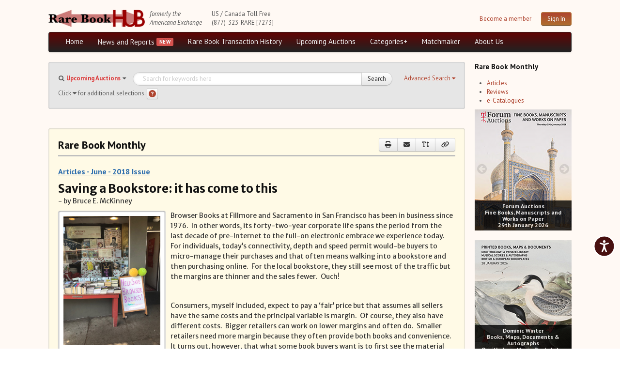

--- FILE ---
content_type: text/html; charset=utf-8
request_url: https://www.rarebookhub.com/articles/2434
body_size: 23200
content:
<!DOCTYPE html>
<html lang="es">

<head>
  <title>Saving a Bookstore:  it has come to this</title>
  <meta name="description" content="Your source for everything about book collecting: rare &amp;amp; antiquarian books, book auctions, booksellers &amp;amp; collectors magazine, bibliography &amp;amp; more." />
  <meta name="keywords" content="americana exchanges, rare books, auctions" />
  <link rel="image_src" href="/images/logo.png" />
  <!--[if lt IE 9]><script src="http://html5shim.googlecode.com/svn/trunk/html5.js"></script><![endif]-->

  <link rel="stylesheet" href="/assets/fundamentals-df38192d62693777f962f58c4f83d23484b50d47cc99b0f3d083d7124bbff687.css" media="screen" />
  <link rel="stylesheet" href="/assets/application-03698316c0814778728777ec7c9b98de5d8855013931371b41c84a64b3a289e8.css" media="screen" />

  

  <meta property="og:title"       content="Saving a Bookstore:  it has come to this"/>
  <meta property="og:description" content="Your source for everything about book collecting: rare &amp; antiquarian books, book auctions, booksellers &amp; collectors magazine, bibliography &amp; more."/>
  <meta property="og:image:url"   content="/images/logo.png"/>

  <meta name="viewport" content="width=device-width, initial-scale=1.0">
  <meta name="google-site-verification" content="3bW-Lc042Ee3knI6al15Kqu3H2zGY4oP30Aoqz-Nhu8" />
  <script src="https://unpkg.com/sweetalert/dist/sweetalert.min.js"></script>
  <meta name="csrf-param" content="authenticity_token" />
<meta name="csrf-token" content="o2pJaNm9NdrYKgIbeSXbszhKG1AizPT0apWijwR41X6owF9SS92tkHPJG3u45kq3DMXqNezXlHIJtJRJiOgoKg" />

</head>
<!--[if lt IE 7 ]>
        <body class="articles-controller show-action ie6"><![endif]-->
        <!--[if gte IE 7 ]>
        <body class="articles-controller show-action ie"><![endif]-->
        <!--[if !IE]>-->
        <body class="articles-controller show-action">
        <!--<![endif]-->

<body>

<div class="background-ad-layout">

<div class="container-ad">
  <div class="header container-fluid">
      <div id="header" class="group">
    <div class="container-logo" style="display: flex;">
      <div class="ae-logo">
          <img src="/assets/logo-full-2500efcdebc791d55d104c54781be7a7387c819b8dd8d302c52939d8113b7f22.png" />
        <a href="#maincontent" class="skip-link" tabindex="1">Skip to main content</a>
      </div>
    
      <div class="formerly-info">
        <i>formerly the</i><br>
        <i>Americana Exchange</i>
      </div>
    </div>

    <div class="contact-info">
      US / Canada Toll Free<br>
      (877)-323-RARE [7273]
    </div>

        
        <div class="header-login">
          <div class="pull-right" style="display: flex; margin-left: 10px;">
            <div class="register-link">
              <a tabindex="2" href="/pages/become_member">Become a member</a>
            </div>
            <div class="pull-right">
              <a class="btn btn-primary pull-right" tabindex="2" href="/users/sign_in">Sign In</a>
            </div>
          </div>
        </div>

  </div>

  <div class="navbar navbar-inverse group menu-full">

    <div class="navbar-inner navbar-menu">
      <ul class="nav pull-left">
        <li><a tabindex="3" href="/">Home</a></li>

        <li class="dropdown">
          <a tabindex="3" id="news-and-reports-link" href="/articles">News and Reports</a>
            <ul class="dropdown-menu" id="news-and-reports-link-ul">
              <li><a tabindex="3" class="email-highlight-high" href="/auction_updates/show_latest_auction_update">Weekly Auction Update</a></li><li><a tabindex="3" class="email-highlight-" href="/wednesday_auction_reports">Wednesday Auction Report</a></li><li><a tabindex="3" class="email-highlight-" href="/articles">Rare Book Monthly</a></li><li><a tabindex="3" class="email-highlight-" href="/reviews">Reviews</a></li><li><a tabindex="3" href="/catalogues/show_latest_catalogue">e-Catalogues <span style="color: blue; text-decoration: underline;">(10 New Offers)</span></a></li>
</ul>        </li>

          <li class="dropdown">
            <a tabindex="3" href="/pages/aed">Rare Book Transaction History</a>
            <ul class="dropdown-menu">
              <li><a tabindex="3" href="/book_sources">Source List</a></li>
</ul>          </li>

        <li class="dropdown">
          <a tabindex="3" href="/auctions">Upcoming Auctions</a>
          <ul class="dropdown-menu">
            <li><a tabindex="3" href="/auctions">Auction Home</a></li><li><a tabindex="3" href="/auctions/calendar">Auction Calendar</a></li><li><a tabindex="3" href="/auction_houses">Auction House List</a></li><li><a tabindex="3" href="/auction_updates">Recent Auction Update(s)</a></li><li><a tabindex="3" href="/auctions/archived_auctions">Recent Reported Auction Results</a></li><li><a tabindex="3" href="/auctions/trend_charts">Trends in Book Auction Prices</a></li><li><a tabindex="3" href="/auctions/chart_list">Charts and Analyses</a></li><li><a tabindex="3" href="/top500_auctions">Rare Book Top 500 Auctions</a></li>
</ul>        </li>

        <li><a tabindex="3" href="/?search_type=maps">Categories+</a></li>
        <li><a tabindex="3" href="/matchmakers">Matchmaker</a></li>

        <li><a tabindex="3" href="/pages/about_us">About Us</a></li>


      </div>
  </div>


  <div class="navbar navbar-inverse group menu-phone">
    <button class="btn-menu menu-phone-btn">Menu <i class="fas fa-bars"></i></button>
    
    <div id="menu-phone" class="">
      <div class="menu-inner-phone">
        <ul class="menu-list-phone">
          <li><a href="/">Home</a></li>

          <li class="">
            <a href="/articles">News and Reports</a>
              <ul class="">
                <li><a href="/auction_updates/show_latest_auction_update">Weekly Auction Update</a></li><li><a href="/articles/show_latest_article">Rare Book Monthly</a></li><li><a href="/reviews">Reviews</a></li><li><a href="/catalogues/show_latest_catalogue">e-Catalogues <span style="color: blue; text-decoration: underline;">(10 New Offers)</span></a></li>
</ul>          </li>

            <li class="">
              <a href="/pages/aed">Rare Book Transaction History</a>
              <ul class="">
                <li><a href="/book_sources">Source List</a></li>
</ul>            </li>

          <li class="">
            <a href="/auctions">Upcoming Auctions</a>
            <ul class="">
              <li><a href="/auctions">Auction Home</a></li><li><a href="/auctions/calendar">Auction Calendar</a></li><li><a href="/auction_houses">Auction House List</a></li><li><a href="/auction_updates">Recent Auction Update(s)</a></li><li><a href="/auctions/archived_auctions">Recent Reported Auction Results</a></li><li><a href="/auctions/trend_charts">Trends in Book Auction Prices</a></li><li><a href="/auctions/chart_list">Charts and Analyses</a></li><li><a href="/top500_auctions">Rare Book Top 500 Auctions</a></li>
</ul>          </li>

          <li><a href="/?search_type=maps">Categories+</a></li>
          <li><a href="/matchmakers">Matchmaker</a></li>

          <li><a href="/pages/about_us">About Us</a></li>


        </ul>

        <hr/>
        <button class="menu-phone-btn menu-phone-close-btn">Close <i class="fas fa-times"></i></button>
      </div>
    </div>
  </div>


  
  </div>
  

  <div class="group layout-content">

      <div class="main-block">
        <div class="container-fluid">
          <div class="row-fluid">
            <div class="span12">
  <div class="data-block nested">
    

<div class="search-form-group group collapsed">
  <form class="form-search" action="/search" accept-charset="UTF-8" method="get"><input name="utf8" type="hidden" value="&#x2713;" autocomplete="off" />
    <a href="javascript:void(0)" class="btn-adv-search" tabindex="5" role="button">
      <span class="btn-label" data-simple="Use Simple Search">Advanced Search</span>
      <span class="awe-caret-down"></span>
    </a>
    
<div class="search-fields simple-search group">

  <div class="search-type-select pull-left">
    <span class="awe-search"></span>
    <select name="search_type" id="search_type"><option value="ae">Rare Book Transaction History</option>
<option selected="selected" value="auctions">Upcoming Auctions</option>
<option value="auction_reports">Auction Reports</option>
<option value="maps">maps</option>
<option value="Music">Music</option>
<option value="Joel Munsell, Esteemed Albany Printer">Joel Munsell, Esteemed Albany Printer</option>
<option value="Manuscripts">Manuscripts</option>
<option value="Poetry">Poetry</option>
<option value="The Diaspora">The Diaspora</option>
<option value="Newspapers">Newspapers</option>
<option value="Southern Newspapers">Southern Newspapers</option>
<option value="Photography">Photography</option>
<option value="Art and Arts">Art and Arts</option>
<option value="Graphics and Illustrations">Graphics and Illustrations</option>
<option value="Science">Science</option>
<option value="Vermont and New Hampshire">Vermont and New Hampshire</option>
<option value="Incunabula and Older">Incunabula and Older</option></select>
  </div>

  <div class="basic-search-field input-block-append">
    <input type="text" name="q" class="search-query input-block-level" id="search-query" value="" placeholder="Search for keywords here" tabindex="4" />
    <input type="hidden" name="per_page" id="per_page" style="display: none;" autocomplete="off" />
    <input type="hidden" name="preset_type" id="preset_type" autocomplete="off" />
    <button class="btn btn-submit btn-simple-search" type="submit" id="search-button" tabindex="4">Search</button>
  </div>


  <span class="help-block">
      Click <i class="fas fa-caret-down" aria-label="caret" role="img"></i> for additional selections. <a class="btn btn-help btn-small" title="Search Help" data-toggle="tooltip" aria-label="Search help" style="padding: 3px; height: 15px;" href="#"><i class="fa fa-question-circle" style="font-size: 15px; color: #ae432e;" aria-label="Search help"></i></a>
  </span>

</div>


    <div class="search-fields advanced-search ae-fields animated">
  <hr/>
  <div class="watermark watermark-ae">Rare Book <br/> Transaction History</div>
  <div class="row-fluid">
    <div class="span6">
      <div class="control-group">
        <label class="control-label" for="field-author">Author</label>
        <div class="controls">
          <input type="text" value=""  id="field-author" name="author" class="input-block-level">
        </div>
      </div>

      <div class="control-group range-fields-group">
        <label class="control-label">Year Printed</label>
        <div class="controls">
          <input type="number" value="" id="field-from_year" name="from_year" class="input-block-level" aria-label="Year Printed From Year">
          <div class="range-field-cell">
            to
          </div>
          <input type="number" value="" id="field-to_year" name="to_year" class="input-block-level" aria-label="To Year">
        </div>
      </div>

      <div class="control-group">
        <label class="control-label" for="field-description">Description</label>
        <div class="controls">
          <input type="text" value="" id="field-description" name="description" class="input-block-level">
        </div>
      </div>

      <div class="control-group">
       <label class="control-label" for="field-printed_by">Printed By</label>
        <div class="controls">
           <input type="text" value="" id="field-printed_by" name="printed_by" class="input-block-level"">
        </div>
      </div>

      <div class="control-group">
        <label class="control-label" for="field-record_number">Record Number</label>
        <div class="controls">
           <input type="text" value="" id="field-record_number" name="record_number" class="input-block-level">
        </div>
      </div>

      <div class="control-group">
        <label class="control-label" for="bibliographical_type">Bibliographical Type</label>
        <div class="controls">
          <select name="bibliographical_type" id="bibliographical_type" class="input-block-level"><option value="" label=" "></option><option value="Bibliographical References">Bibliographical References</option>
<option value="Collector Catalogues">Collector Catalogues</option>
<option value="Dealer Catalogues">Dealer Catalogues</option>
<option value="Recent Auction Records">Recent Auction Records</option>
<option value="Historical Auction Records">Historical Auction Records</option></select>
        </div>
      </div>
    </div>

    <div class="span6">
      <div class="control-group">
       <label class="control-label" for="field-title">Title</label>
        <div class="controls">
          <input type="text" value="" id="field-title" name="title" class="input-block-level">
        </div>
      </div>

      <div class="control-group">
       <label class="control-label" for="field-place_printed">Place Printed</label>
        <div class="controls">
          <input type="text" value="" id="field-place_printed" name="place_printed" class="input-block-level">
        </div>
      </div>

      <div class="control-group range-fields-group">
       <label class="control-label">Price Range</label>
       <div class="controls">
        <input type="number" value="" id="field-min_price" name="min_price" class="input-block-level" aria-label="Price Range Min Price">
        <div class="range-field-cell">
          to
        </div>
        <input type="number" value="" id="field-max_price" name="max_price" class="input-block-level" aria-label="Max price">
      </div>
    </div>

      <div class="control-group">
       <label class="control-label" for="field-source_year">Source Year</label>
        <div class="controls">
          <input type="number" value="" id="field-source_year" name="source_year" class="input-block-level">
        </div>
      </div>

      <div class="control-group">
       <label class="control-label" for="field-provenance">Provenance</label>
        <div class="controls">
          <input type="text" value="" id="field-provenance" name="provenance" class="input-block-level">
        </div>
      </div>

      <div class="control-group">
        <label class="control-label pull-left" for="field-source">Source</label>

	<div class="controls">
          <input type="text" value="" id="field-source" name="source" class="input-block-level">
        </div>
      </div>
    </div>
  </div>

  <div class="form-actions">
    <div class="d-flex" style="justify-content: flex-end; align-items: center;">
      <div>
        <a href="javascript:void(0)" class="btn btn-link btn-adv-search" role="button">Use Simple Search</a>
      </div>
      <div style="margin-right: 5px;">
        <button class="btn btn-reset" type="reset">Reset</button>
      </div>
      <div>
      <button class="btn btn-primary" type="submit">Search</button>
      </div>
    </div>
  </div>

</div>


</form></div>


<script id="search-template" type="text/template">
  <div class="search-fields advanced-search auctions-fields animated">
  <hr/>
  <div class="watermark watermark-auctions">Upcoming Auctions</div>
  <div class="row-fluid">
    <div class="span6">
      <div class="control-group">
        <label class="control-label" for="field-author">Author</label>
        <div class="controls">
          <input type="text" value=""  id="field-author" name="author" class="input-block-level">
        </div>
      </div>

      <div class="control-group range-fields-group">
        <label class="control-label">Year Printed</label>
        <div class="controls">
          <input type="number" value="" id="field-from_year" name="from_year" class="input-block-level" aria-label="Year Printed From Year">
          <div class="range-field-cell">
            to
          </div>
          <input type="number" value="" id="field-to_year" name="to_year" class="input-block-level" aria-label="To Year">
        </div>
      </div>

      <div class="control-group">
        <label class="control-label" for="field-description">Description</label>
        <div class="controls">
          <input type="text" value="" id="field-description" name="description" class="input-block-level">
        </div>
      </div>


    </div>

    <div class="span6">
      <div class="control-group">
       <label class="control-label" for="field-title">Title</label>
        <div class="controls">
          <input type="text" value="" id="field-title" name="title" class="input-block-level">
        </div>
      </div>

      <div class="control-group">
       <label class="control-label" for="field-place_printed">Place Printed</label>
        <div class="controls">
          <input type="text" value="" id="field-place_printed" name="place_printed" class="input-block-level">
        </div>
      </div>

      <div class="control-group">
       <label class="control-label" for="field-printed_by">Printed By</label>
        <div class="controls">
           <input type="text" value="" id="field-printed_by" name="printed_by" class="input-block-level"">
        </div>
      </div>
    </div>
  </div>

  <div class="form-actions">
    <div class="d-flex" style="justify-content: flex-end; align-items: center;">
      <div>
        <a href="javascript:void(0)" class="btn btn-link btn-adv-search" role="button">Use Simple Search</a>
      </div>
      <div style="margin-right: 5px;">
        <button class="btn btn-reset" type="reset">Reset</button>
      </div>
      <div>
      <button class="btn btn-primary" type="submit">Search</button>
      </div>
    </div>
  </div>

</div>
  <div class="search-fields advanced-search books-fields animated">
  <span class="pull-right"><a href="http://www.biblio.com">Powered by Biblio</a></span>
  <hr/>
  <input type="hidden" name="stage" id="stage" value="1" autocomplete="off" />
  <input type="hidden" name="page" id="page" value="1" autocomplete="off" />

  <div class="row-fluid">
    <div class="span6">
      <div class="control-group">
        <label class="control-label" for="field-author">Author</label>
        <div class="controls">
          <input type="text" value="" id="field-author" name="author" class="input-block-level">
        </div>
      </div>

      <div class="control-group">
       <label class="control-label" for="field-title">Title</label>
        <div class="controls">
          <input type="text" value="" id="field-title" name="title" class="input-block-level">
        </div>
      </div>

      <div class="control-group">
        <label class="control-label" for="field-description">ISBN</label>
        <div class="controls">
          <input type="text" value="" id="field-description" name="isbn" class="input-block-level">
        </div>
      </div>


      <div class="control-group">
        <label class="control-label" for="field-description">Keywords</label>
        <div class="controls">
          <input type="text" value="" id="field-description" name="keyisbn" class="input-block-level">
        </div>
      </div>

      <div class="control-group">
       <label class="control-label" for="field-place_printed">Publisher</label>
        <div class="controls">
          <input type="text" value="" id="field-place_printed" name="publisher" class="input-block-level">
        </div>
      </div>

      <div class="control-group">
       <label class="control-label" for="field-place_printed">Illustrator</label>
        <div class="controls">
          <input type="text" value="" id="field-place_printed" name="illustrator" class="input-block-level">
        </div>
      </div>

      <div class="control-group range-fields-group">
        <label class="control-label" for="field-from_year">Publish date between</label>
        <div class="controls">
          <div class="range-field-cell">
            <input type="text" value="" id="field-from_year" name="mindate" class="input-block-level">
          </div>
          <div class="range-field-cell">
            AND
          </div>
          <div class="range-field-cell">
            <input type="text" value="" id="field-to_year" name="maxdate" class="input-block-level">
          </div>
        </div>
      </div>

      <div class="control-group range-fields-group">
        <label class="control-label" for="field-min_price">Price Between</label>
        <div class="controls">
          <div class="range-field-cell">
            <input type="text" value="" id="field-min_price" name="minprice" class="input-block-level">
          </div>
          <div class="range-field-cell">
            AND
          </div>
          <div class="range-field-cell">
            <input type="text" value="" id="field-max_price" name="max_price" class="input-block-level">
          </div>
        </div>
      </div>

      <div class="control-group">
        <label class="control-label">Shipping form</label>
        <div class="controls">
          <select name="country" id="country" class="input-block-level"><option value="">Any country</option>
<option value="1">United States</option>
<option value="2">United Kingdom</option>
<option value="5">Canada</option>
<option value="2,3,4,6,8,9,10,15,16,20,21,27,28,39,40,41,42,43,44,51,52,54,55,59,60,61,62,79,80,81,82,84,85,86,87,123,124,128,129,132,133">Europe</option>
<option value="7,36">Australia / New Zealand</option></select>
        </div>
      </div>
    </div>

    <div class="span6">
      <div class="control-group">
        <label class="control-label">Attributes</label>
        <div class="controls">
            <input type="checkbox" name="first" id="first" value="1" />
            <label for="first">First Edition</label>
        </div>

        <div class="controls">
            <input type="checkbox" name="signed" id="signed" value="1" />
            <label for="signed">Signed</label>
        </div>

        <div class="controls">
            <input type="checkbox" name="dj" id="dj" value="1" />
            <label for="dj">Dust Jacket</label>
        </div>

        <div class="controls">
            <input type="checkbox" name="photo" id="photo" value="1" />
            <label for="photo"> w/ Bookseller-supplied Photos</label>
        </div>

      </div>


      <div class="control-group">
       <label class="control-label" for="field-place_printed">Binding</label>
        <div class="controls">
          <select name="format" id="field-format" class="input-block-level">
            <option value="">Any</option>
<option value="hardcover">Hard Cover </option>
<option value="paperback">Paperback</option>
          </select>
        </div>
      </div>

      <div class="control-group">
        <label class="control-label">Condition</label>
        <div class="controls">
          <select name="cond" id="cond" class="input-block-level"><option value="">Any condition</option>
<option value="vgb">Very good or better</option>
<option value="fb">Fine or new</option>
<option value="nb">New</option></select>
        </div>
      </div>

      <div class="control-group">
        <label class="control-label">Listed within</label>
        <div class="controls">

          <div class="radio" for="days_back-0">
              <label><input type="radio" name="days_back" id="days_back-0" value="1"> Past day</label>
          </div>

          <div class="radio" for="days_back-0">
              <label><input type="radio" name="days_back" id="days_back-1" value="2"> Past two days</label>
          </div>

          <div class="radio" for="days_back-0">
              <label><input type="radio" name="days_back" id="days_back-2" value="7"> Past week</label>
          </div>

          <div class="radio" for="days_back-0">
              <label><input type="radio" name="days_back" id="days_back-3" value="30"> Past month</label>
          </div>

          <div class="radio" for="days_back-0">
              <label><input type="radio" name="days_back" id="days_back-4" value="" checked="checked"> All</label>
          </div>
          
        </div>
      </div>

      <div class="control-group">
        <label class="control-label">Sort by</label>
        <div class="controls">
          <select name="order" id="order" class="input-block-level"><option value="priceasc">Price (lowest first)</option>
<option value="pricedesc">Price (highest first)</option>
<option value="authorasc">Author (A-Z)</option>
<option value="authordesc">Author (Z-A)</option>
<option value="titleasc">Title (A-Z)</option>
<option value="titledesc">Title (Z-A)</option>
<option value="iddesc">Most recently added</option>
<option value="relevance">Relevance</option></select>
        </div>
      </div>

      <div class="control-group">
        <label class="control-label">Results per page</label>
        <div class="controls">
          <select name="pageper" id="pageper" class="input-block-level"><option value="20">20</option>
<option value="30">30</option>
<option value="50">50</option>
<option value="100">100</option>
<option value="200">200</option></select>
        </div>
      </div>

    </div>
  </div>

  <div class="form-actions">
    <a href="javascript:void(0)" class="btn btn-link btn-adv-search" role="button">Use Simple Search</a>
    <button class="btn btn-reset" type="reset">Reset</button>
    <button class="btn btn-primary" type="submit">Search</button>
  </div>

</div>

  <div class="search-fields advanced-search auction-reports-fields animated">
  <hr/>
  <div class="watermark watermark-auction-reports">Auction Reports</div>
  <div class="row-fluid">
    <div class="span6">
      <div class="control-group">
        <label class="control-label" for="field-sale_name">Sale Name</label>
        <div class="controls">
          <input type="text" value=""  id="field-sale_name" name="sale_name" class="input-block-level">
        </div>
      </div>

      <div class="control-group range-fields-group">
        <label class="control-label">Auction Date</label>
        <div class="controls">
          <div class="range-field-cell">
            <input type="text" value="" id="field-from_auction_date" name="from_auction_date" class="input-block-level light-placeholder" placeholder="ex. 2000-01-01" aria-label="Auction Date From Date">
          </div>
          <div class="range-field-cell">
            to
          </div>
          <div class="range-field-cell">
            <input type="text" value="" id="field-to_auction_date" name="to_auction_date" class="input-block-level light-placeholder" placeholder="ex. 2000-01-01" aria-label="To Date">
          </div>
        </div>
      </div>

      <div class="control-group range-fields-group">
        <label class="control-label">Total Sales</label>
        <div class="controls">
          <div class="range-field-cell">
            <input type="text" value="" id="field-from_total_sales" name="from_total_sales" class="input-block-level" aria-label="From Total Sales ">
          </div>
          <div class="range-field-cell">
            to
          </div>
          <div class="range-field-cell">
            <input type="text" value="" id="field-to_total_sales" name="to_total_sales" class="input-block-level" aria-label="To Total Sales">
          </div>
        </div>
      </div>

      <div class="control-group range-fields-group">
        <label class="control-label">Auction Year</label>
        <div class="controls">
          <div class="range-field-cell">
            <input type="text" value="" id="field-from_source_year" name="from_source_year" class="input-block-level" aria-label="Auction Year From Year">
          </div>
          <div class="range-field-cell">
            to
          </div>
          <div class="range-field-cell">
            <input type="text" value="" id="field-to_source_year" name="to_source_year" class="input-block-level" aria-label="To Year">
          </div>
        </div>
      </div>
    </div>

    <div class="span6">
      <div class="control-group">
       <label class="control-label" for="field-sale_number">Sale Number</label>
        <div class="controls">
          <input type="text" value="" id="field-sale_number" name="sale_number" class="input-block-level">
        </div>
      </div>

      <div class="control-group">
        <label class="control-label pull-left" for="field-currency">Currency</label>
	      <div class="controls">
          <input type="text" value="" id="field-currency" name="currency" class="input-block-level">
        </div>
      </div>

      <div class="control-group range-fields-group">
        <label class="control-label">Percentage of Lots Sold</label>
        <div class="controls">
          <div class="range-field-cell">
            <input type="text" value="" id="field-from_percentage_of_lots_sold" name="from_percentage_of_lots_sold" class="input-block-level" aria-label="From Percentage of Lots Sold">
          </div>
          <div class="range-field-cell">
            to
          </div>
          <div class="range-field-cell">
            <input type="text" value="" id="field-to_percentage_of_lots_sold" name="to_percentage_of_lots_sold" class="input-block-level" aria-label="To Percentage of Lots Sold">
          </div>
        </div>
      </div>

      <div class="control-group">
        <label class="control-label pull-left" for="field-source">Auction House</label>
	      <div class="controls">
          <input type="text" value="" id="field-source" name="source" class="input-block-level">
        </div>
      </div>
    </div>
  </div>

  <div class="form-actions">
    <a href="#" class="btn btn-link btn-adv-search" role="button">Use Simple Search</a>
    <button class="btn btn-reset" type="reset">Reset</button>
    <button class="btn btn-primary" type="submit">Search</button>
  </div>

</div>


  <div class="search-fields advanced-search category-search-fields animated">
  <hr/>
  <div id="watermark-maps" class="watermark watermark-maps">Maps</div>

  <div class="row-fluid">
    <div class="span6">
      <div class="control-group">
        <label class="control-label" for="field-author">Author</label>
        <div class="controls">
          <input type="text" value=""  id="field-author" name="author" class="input-block-level">
        </div>
      </div>

      <div class="control-group range-fields-group">
        <label class="control-label">Year Printed</label>
        <div class="controls">
          <input type="number" value="" id="field-from_year" name="from_year" class="input-block-level" aria-label="Year Printed From Year">
          <div class="range-field-cell">
            to
          </div>
          <input type="number" value="" id="field-to_year" name="to_year" class="input-block-level" aria-label="To Year">
        </div>
      </div>

      <div class="control-group">
        <label class="control-label" for="field-description">Description</label>
        <div class="controls">
          <input type="text" value="" id="field-description" name="description" class="input-block-level">
        </div>
      </div>

      <div class="control-group">
       <label class="control-label" for="field-printed_by">Printed By</label>
        <div class="controls">
           <input type="text" value="" id="field-printed_by" name="printed_by" class="input-block-level"">
        </div>
      </div>

      <div class="control-group">
        <label class="control-label" for="field-record_number">Record Number</label>
        <div class="controls">
           <input type="text" value="" id="field-record_number" name="record_number" class="input-block-level">
        </div>
      </div>

      <div class="control-group">
        <label class="control-label" for="bibliographical_type">Bibliographical Type</label>
        <div class="controls">
          <select name="bibliographical_type" id="bibliographical_type" class="input-block-level"><option value="" label=" "></option><option value="Bibliographical References">Bibliographical References</option>
<option value="Collector Catalogues">Collector Catalogues</option>
<option value="Dealer Catalogues">Dealer Catalogues</option>
<option value="Recent Auction Records">Recent Auction Records</option>
<option value="Historical Auction Records">Historical Auction Records</option></select>
        </div>
      </div>
    </div>

    <div class="span6">
      <div class="control-group">
       <label class="control-label" for="field-title">Title</label>
        <div class="controls">
          <input type="text" value="" id="field-title" name="title" class="input-block-level">
        </div>
      </div>

      <div class="control-group">
       <label class="control-label" for="field-place_printed">Place Printed</label>
        <div class="controls">
          <input type="text" value="" id="field-place_printed" name="place_printed" class="input-block-level">
        </div>
      </div>

      <div class="control-group range-fields-group">
       <label class="control-label">Price Range</label>
       <div class="controls">
        <input type="number" value="" id="field-min_price" name="min_price" class="input-block-level" aria-label="Price Range Min Price">
        <div class="range-field-cell">
          to
        </div>
        <input type="number" value="" id="field-max_price" name="max_price" class="input-block-level" aria-label="Max price">
      </div>
    </div>

      <div class="control-group">
       <label class="control-label" for="field-source_year">Source Year</label>
        <div class="controls">
          <input type="number" value="" id="field-source_year" name="source_year" class="input-block-level">
        </div>
      </div>

      <div class="control-group">
       <label class="control-label" for="field-provenance">Provenance</label>
        <div class="controls">
          <input type="text" value="" id="field-provenance" name="provenance" class="input-block-level">
        </div>
      </div>

      <div class="control-group">
        <label class="control-label pull-left" for="field-source">Source</label>

	      <div class="controls">
          <input type="text" value="" id="field-source" name="source" class="input-block-level">
        </div>
      </div>
    </div>
  </div>

  <div class="form-actions">
    <div class="d-flex" style="justify-content: flex-end; align-items: center;">
      <div>
        <a href="javascript:void(0)" class="btn btn-link btn-adv-search" role="button">Use Simple Search</a>
      </div>
      <div style="margin-right: 5px;">
        <button class="btn btn-reset" type="reset">Reset</button>
      </div>
      <div>
      <button class="btn btn-primary" type="submit">Search</button>
      </div>
    </div>
  </div>

</div>

</script>





  </div>

  <div class="group row-ads" id="maincontent">
    <!-- Use with rotate_ads/_adjustable_full_sidebar.html.erb  -->
  
  </div>


<div class="data-block nested ae-monthly-container">
  <div class="data-container">
    <header>
      <h2>Rare Book Monthly</h2>
      <div class="data-header-actions btn-group">
        <a class="btn btn-medium" target="_blank" title="Print" data-toggle="tooltip" href="/articles/2434/print?page_id=4482"><i class="fas fa-print"><span class="sr-read">print</span></i></a>
        <a class="btn btn-medium" title="Send Email to Friend" data-toggle="tooltip" data-remote="true" href="/articles/2434/edit_email"><i class="fas fa-envelope"><span class="sr-read">Send Email to Friend</span></i></a>
        <a class="btn btn-medium btn-adjust-font" title="Change Font Size" data-toggle="tooltip" href="#"><i class="fas fa-text-height"><span class="sr-read">Change Font Size</span></i></a>
        <a class="btn btn-medium btn-share-link" title="Share Link" data-url="https://www.rarebookhub.com/articles/2434" data-toggle="tooltip" href="#"><i class="fas fa-link"><span class="sr-read">Share Link</span></i></a>
      </div>
    </header>
    <div class="ae-monthly-block">
      <p class="ae-monthly-title">
        <a href="/articles/monthly/2018/6">Articles - June - 2018 Issue</a>
      </p>

      <div class="article-block group">
        <div class="article-header">
          <h1 class="article-title">Saving a Bookstore:  it has come to this</h1>
          <p class="article-author">- by Bruce E. McKinney</p>
        </div>
        <div class="article-cover figure">
          <a class="cover-link" href="https://ae-files.s3.amazonaws.com/ArticleImages/1cb5d1de-ab57-4f7f-9b60-a71b62675f47.jpg"><img style="width: 200px;" alt="If you want a bookstore in your neighborhood you may have to donate" src="https://ae-files.s3.amazonaws.com/ArticleImages/1cb5d1de-ab57-4f7f-9b60-a71b62675f47.jpg" /></a>

          <p class="figcaption">If you want a bookstore in your neighborhood you may have to donate</p>
        </div>
        <div class="article-content">
          <p>Browser Books at Fillmore and Sacramento in San Francisco has been in business since 1976.&nbsp; In other words, its forty-two-year corporate life spans the period from the last decade of pre-Internet to the full-on electronic embrace we experience today.&nbsp; For individuals, today&rsquo;s connectivity, depth and speed permit would-be buyers to micro-manage their purchases and that often means walking into a bookstore and then purchasing online.&nbsp; For the local bookstore, they still see most of the traffic but the margins are thinner and the sales fewer.&nbsp; Ouch!</p>
<p>&nbsp;</p>
<p>Consumers, myself included, expect to pay a &lsquo;fair&rsquo; price but that assumes all sellers have the same costs and the principal variable is margin.&nbsp; Of course, they also have different costs.&nbsp; Bigger retailers can work on lower margins and often do.&nbsp; Smaller retailers need more margin because they often provide both books and convenience.&nbsp; It turns out, however, that what some book buyers want is to first see the material after which they buy online.&nbsp; I&rsquo;ve done it myself because the difference in price and the lack of a sales tax make the online purchase much less expensive.&nbsp; When this happens enough the convenience of the local book store is threatened.</p>
<p>&nbsp;</p>
<p>Browser Books has an answer and it&rsquo;s to support them directly through a <em>gofundme</em> campaign at www.gofundme.com.&nbsp; No purchases are necessary.&nbsp; You can simply give money to keep them going.&nbsp; So far, 438 people have given them $71,001 toward their goal of $75,000.&nbsp; They&rsquo;ll probably reach their goal this time but expect there will be future campaigns because you&rsquo;ll be staunching the loss but not fixing the problem.</p>
<p>&nbsp;</p>
<p>So I figure I probably owe them $150 in profits they would have made if I had always bought from them the books I first saw there.&nbsp; In a few minutes, I&rsquo;ll add to their fundraising total and hope to feel I can occasionally, without guilt, now go back to their shop to find, if not to buy, books I see, something I stopped doing years ago because it felt wrong.&nbsp;</p>
<p>&nbsp;</p>
<p>I want them to be nearby and I&rsquo;m willing to contribute to support their efforts.</p>
<p>&nbsp;</p>
<p><a href="http://Gofundme.com/help-save-browser-books" target="_blank">Gofundme.com/help-save-browser-books</a></p>
        </div>
      </div>

      
      <footer>
        <div class="new-comment">
          <form class="new_comment" id="new_comment" action="/articles/2434/comments" accept-charset="UTF-8" method="post"><input name="utf8" type="hidden" value="&#x2713;" autocomplete="off" /><input type="hidden" name="authenticity_token" value="gob58MLG20bf1HT5EZrtH-UzlzwsDx8xak-sesZgQOuJLO_KUKZDDHQ3bZnQWXwb0bxmWeIUf7cJbpq8SvC9vw" autocomplete="off" />
  <textarea placeholder="Please sign in to leave your comment." class="input-xxlarge" required="required" rows="5" disabled="disabled" name="comment[TextData]" id="comment_TextData">
</textarea>
  <div class="form-actions">
    <a class="btn" href="/users/sign_in">Sign In</a>
  </div>
</form>
        </div>
        <hr>
        <div class="comment-block">
           	<div class="row-fluid comment">
 		<div class="span10">
      <div class="comment_time"><strong>Posted On: </strong>2018-06-13 16:56</div>
      <div class="comment_user_name"><strong>User Name: </strong>Fattrad1</div>
 		  <div class="comment_content"><p>Bruce,</p>

<p>A rare case in which your analysis is correct.  As an operator of an open shop, we price our books at Amazon + shipping, but even that would not be of enough profit to stay in business were it not for the sale of collectible/rare books online.  </p></div>
 		</div>
 	</div>
  <hr>

        </div>
      </footer>
    </div>
  </div>
</div>
</div>



          </div>
        </div>
      </div>

      <div class="ad-block">
        
  <h3> Rare Book Monthly </h3>
<ul>
  <li> <a href="/articles">Articles</a> </li>
  <li> <a href="/reviews">Reviews</a> </li>
  <li> <a href="/catalogues">e-Catalogues</a> </li>
</ul>

  
  <ul class="unstyled list-ads" data-pause-time="10">
    
      
          <li id="ad-33" class="ad-box" ad-order="2" >
    
    <div class="slider-wrapper">
      <div class="nivoSlider">
        
          

            
              <a class="ad-photo" target="_blank" data-trackable="17321" href="https://www.forumauctions.co.uk/index.php?option=com_auction&auction_no=1193&gridtype=gridview">
                <img title="&lt;center&gt;&lt;b&gt;Forum Auctions&lt;br&gt;Fine Books, Manuscripts and Works on Paper&lt;br&gt;29th January 2026&lt;/b&gt;&lt;/center&gt;" alt="&lt;center&gt;&lt;b&gt;Forum Auctions&lt;br&gt;Fine Books, Manuscripts and Works on Paper&lt;br&gt;29th January 2026&lt;/b&gt;&lt;/center&gt;" src="https://ae-files.s3.amazonaws.com/AdvertisementPhotos/d5fc3572-921d-4bc8-a8b8-0ebd0464dcac.png" />
              </a>
            

          
        
          

            
              <a class="ad-photo" target="_blank" data-trackable="17322" href="https://tinyurl.com/47e7b5bt">
                <img title="&lt;b&gt;Forum, Jan. 29:&lt;/b&gt; Plato. [&lt;i&gt;Apanta ta tou Platonos. Omnia Platonis opera&lt;/i&gt;], 2 parts in 2 vol., editio princeps of Plato&#39;s works in the original Greek, Venice, House of Aldus, 1513. £8,000-12,000" alt="&lt;b&gt;Forum, Jan. 29:&lt;/b&gt; Plato. [&lt;i&gt;Apanta ta tou Platonos. Omnia Platonis opera&lt;/i&gt;], 2 parts in 2 vol., editio princeps of Plato&#39;s works in the original Greek, Venice, House of Aldus, 1513. £8,000-12,000" src="https://ae-files.s3.amazonaws.com/AdvertisementPhotos/df7dd9ac-f0d0-4cb3-a44d-2731758530e4.png" />
              </a>
            

          
        
          

            
              <a class="ad-photo" target="_blank" data-trackable="17323" href="https://tinyurl.com/3bckcb67">
                <img title="&lt;b&gt;Forum, Jan. 29:&lt;/b&gt; Book of Hours, Use of Rome, In Latin, illuminated manuscript on vellum, [Southern Netherlands (probably Bruges), c.1460]. £6,000-8,000" alt="&lt;b&gt;Forum, Jan. 29:&lt;/b&gt; Book of Hours, Use of Rome, In Latin, illuminated manuscript on vellum, [Southern Netherlands (probably Bruges), c.1460]. £6,000-8,000" src="https://ae-files.s3.amazonaws.com/AdvertisementPhotos/c40bad29-8cb5-4347-a0fd-5361d39e84a5.png" />
              </a>
            

          
        
          

            
              <a class="ad-photo" target="_blank" data-trackable="17324" href="https://tinyurl.com/yf95t7xt">
                <img title="&lt;b&gt;Forum, Jan. 29:&lt;/b&gt; Correspondence and documents by or addressed to the first four Viscounts Molesworth and members of their families, letters and manuscripts, 1690-1783. £10,000-15,000" alt="&lt;b&gt;Forum, Jan. 29:&lt;/b&gt; Correspondence and documents by or addressed to the first four Viscounts Molesworth and members of their families, letters and manuscripts, 1690-1783. £10,000-15,000" src="https://ae-files.s3.amazonaws.com/AdvertisementPhotos/91b68f19-f90d-45d7-8178-860e1ec2ed82.png" />
              </a>
            

          
        
          

            
              <a class="ad-photo" target="_blank" data-trackable="17325" href="https://www.forumauctions.co.uk/index.php?option=com_auction&auction_no=1193&gridtype=gridview">
                <img title="&lt;center&gt;&lt;b&gt;Forum Auctions&lt;br&gt;Fine Books, Manuscripts and Works on Paper&lt;br&gt;29th January 2026&lt;/b&gt;&lt;/center&gt;" alt="&lt;center&gt;&lt;b&gt;Forum Auctions&lt;br&gt;Fine Books, Manuscripts and Works on Paper&lt;br&gt;29th January 2026&lt;/b&gt;&lt;/center&gt;" src="https://ae-files.s3.amazonaws.com/AdvertisementPhotos/ccf5bc9d-63c4-4626-a72a-12c04f5a23b9.png" />
              </a>
            

          
        
          

            
              <a class="ad-photo" target="_blank" data-trackable="17326" href="https://tinyurl.com/3jxkjnpc">
                <img title="&lt;b&gt;Forum, Jan. 29:&lt;/b&gt; Shakespeare (William). &lt;i&gt;The Dramatic Works,&lt;/i&gt; 9 vol., John and Josiah Boydell, 1802. £5,000-7,000" alt="&lt;b&gt;Forum, Jan. 29:&lt;/b&gt; Shakespeare (William). &lt;i&gt;The Dramatic Works,&lt;/i&gt; 9 vol., John and Josiah Boydell, 1802. £5,000-7,000" src="https://ae-files.s3.amazonaws.com/AdvertisementPhotos/12716a97-b16f-4895-aa31-f58f61154647.png" />
              </a>
            

          
        
          

            
              <a class="ad-photo" target="_blank" data-trackable="17327" href="https://tinyurl.com/59wnhaed">
                <img title="&lt;b&gt;Forum, Jan. 29:&lt;/b&gt; Joyce (James). &lt;i&gt;Ulysses,&lt;/i&gt; first edition, one of 750 copies on handmade paper, Paris, Shakespeare and Company, 1922 £8,000-12,000" alt="&lt;b&gt;Forum, Jan. 29:&lt;/b&gt; Joyce (James). &lt;i&gt;Ulysses,&lt;/i&gt; first edition, one of 750 copies on handmade paper, Paris, Shakespeare and Company, 1922 £8,000-12,000" src="https://ae-files.s3.amazonaws.com/AdvertisementPhotos/36781622-f521-45e3-81fc-53006221beda.png" />
              </a>
            

          
        
          

            
              <a class="ad-photo" target="_blank" data-trackable="17328" href="https://tinyurl.com/45yc4ydc">
                <img title="&lt;b&gt;Forum, Jan. 29:&lt;/b&gt; Powell (Anthony). [&lt;i&gt;A Dance to the Music of Time&lt;/i&gt;], 12 vol., first editions, each with a signed presentation inscription from the author to Osbert Lancaster, 1951-75. £6,000-8,000" alt="&lt;b&gt;Forum, Jan. 29:&lt;/b&gt; Powell (Anthony). [&lt;i&gt;A Dance to the Music of Time&lt;/i&gt;], 12 vol., first editions, each with a signed presentation inscription from the author to Osbert Lancaster, 1951-75. £6,000-8,000" src="https://ae-files.s3.amazonaws.com/AdvertisementPhotos/b7fdee12-4803-4d32-9330-a5729091cb92.png" />
              </a>
            

          
        
          

            
              <a class="ad-photo" target="_blank" data-trackable="17329" href="https://www.forumauctions.co.uk/index.php?option=com_auction&auction_no=1193&gridtype=gridview">
                <img title="&lt;center&gt;&lt;b&gt;Forum Auctions&lt;br&gt;Fine Books, Manuscripts and Works on Paper&lt;br&gt;29th January 2026&lt;/b&gt;&lt;/center&gt;" alt="&lt;center&gt;&lt;b&gt;Forum Auctions&lt;br&gt;Fine Books, Manuscripts and Works on Paper&lt;br&gt;29th January 2026&lt;/b&gt;&lt;/center&gt;" src="https://ae-files.s3.amazonaws.com/AdvertisementPhotos/02cc6291-709b-49ef-8467-edaaeb2c215e.png" />
              </a>
            

          
        
          

            
              <a class="ad-photo" target="_blank" data-trackable="17330" href="https://tinyurl.com/44b3xrwd">
                <img title="&lt;b&gt;Forum, Jan. 29:&lt;/b&gt; Chaucer (Geoffrey). &lt;i&gt;Troilus and Criseyde,&lt;/i&gt; one of 225 copies on handmade paper, wood-engravings by Eric Gill, Waltham St.Lawrence, 1927. £3,000-4,000" alt="&lt;b&gt;Forum, Jan. 29:&lt;/b&gt; Chaucer (Geoffrey). &lt;i&gt;Troilus and Criseyde,&lt;/i&gt; one of 225 copies on handmade paper, wood-engravings by Eric Gill, Waltham St.Lawrence, 1927. £3,000-4,000" src="https://ae-files.s3.amazonaws.com/AdvertisementPhotos/e58e6ffc-53e8-41b7-a1fa-5c394e508bf9.png" />
              </a>
            

          
        
          

            
              <a class="ad-photo" target="_blank" data-trackable="17331" href="https://tinyurl.com/y8c5rrpm">
                <img title="&lt;b&gt;Forum, Jan. 29:&lt;/b&gt; Borges (Jorge Luis). &lt;i&gt;Luna de Enfrente,&lt;/i&gt; first edition, one of 300 copies, presentation copy signed by the author to Leopoldo Marechal, Buenos Aires, Editorial Proa, 1925. £3,000-4,000" alt="&lt;b&gt;Forum, Jan. 29:&lt;/b&gt; Borges (Jorge Luis). &lt;i&gt;Luna de Enfrente,&lt;/i&gt; first edition, one of 300 copies, presentation copy signed by the author to Leopoldo Marechal, Buenos Aires, Editorial Proa, 1925. £3,000-4,000" src="https://ae-files.s3.amazonaws.com/AdvertisementPhotos/d1d47585-f536-4a3a-8675-33c50ed76aa4.png" />
              </a>
            

          
        
          

            
              <a class="ad-photo" target="_blank" data-trackable="17332" href="https://tinyurl.com/5etrp444">
                <img title="&lt;b&gt;Forum, Jan. 29:&lt;/b&gt; Nolli (Giovanni Battista). &lt;i&gt;Nuova Pianta di Roma,&lt;/i&gt; Rome, 1748. £6,000-8,000" alt="&lt;b&gt;Forum, Jan. 29:&lt;/b&gt; Nolli (Giovanni Battista). &lt;i&gt;Nuova Pianta di Roma,&lt;/i&gt; Rome, 1748. £6,000-8,000" src="https://ae-files.s3.amazonaws.com/AdvertisementPhotos/a22f5de4-1e70-4745-968e-550b13c79701.png" />
              </a>
            

          
        
          

            
              <a class="ad-photo" target="_blank" data-trackable="17333" href="https://www.forumauctions.co.uk/index.php?option=com_auction&auction_no=1193&gridtype=gridview">
                <img title="&lt;center&gt;&lt;b&gt;Forum Auctions&lt;br&gt;Fine Books, Manuscripts and Works on Paper&lt;br&gt;29th January 2026&lt;/b&gt;&lt;/center&gt;" alt="&lt;center&gt;&lt;b&gt;Forum Auctions&lt;br&gt;Fine Books, Manuscripts and Works on Paper&lt;br&gt;29th January 2026&lt;/b&gt;&lt;/center&gt;" src="https://ae-files.s3.amazonaws.com/AdvertisementPhotos/f9b25db0-c024-4979-ae0d-a25bb93c0965.png" />
              </a>
            

          
        
          

            
              <a class="ad-photo" target="_blank" data-trackable="17334" href="https://tinyurl.com/vwtycsm3">
                <img title="&lt;b&gt;Forum, Jan. 29:&lt;/b&gt; Roberts (David). &lt;i&gt;The Holy Land, Syria, Idumea, Arabia, Egypt, &amp; Nubia,&lt;/i&gt; 3 vol., first edition, 1842-49. £15,000-20,000" alt="&lt;b&gt;Forum, Jan. 29:&lt;/b&gt; Roberts (David). &lt;i&gt;The Holy Land, Syria, Idumea, Arabia, Egypt, &amp; Nubia,&lt;/i&gt; 3 vol., first edition, 1842-49. £15,000-20,000" src="https://ae-files.s3.amazonaws.com/AdvertisementPhotos/6386e66f-6312-4f20-a057-7bdd11c11bf9.png" />
              </a>
            

          
        
          

            
              <a class="ad-photo" target="_blank" data-trackable="17335" href="https://tinyurl.com/294xzepb">
                <img title="&lt;b&gt;Forum, Jan. 29:&lt;/b&gt; Blacker (William). &lt;i&gt;Catechism of Fly Making, Angling and Dyeing,&lt;/i&gt; Published by the author, 1843. £3,000-4,000" alt="&lt;b&gt;Forum, Jan. 29:&lt;/b&gt; Blacker (William). &lt;i&gt;Catechism of Fly Making, Angling and Dyeing,&lt;/i&gt; Published by the author, 1843. £3,000-4,000" src="https://ae-files.s3.amazonaws.com/AdvertisementPhotos/483b3486-b71f-4819-b323-1945ab80585d.png" />
              </a>
            

          
        
          

            
              <a class="ad-photo" target="_blank" data-trackable="17336" href="https://tinyurl.com/4ed5r3x3">
                <img title="&lt;b&gt;Forum, Jan. 29:&lt;/b&gt; Herschel (Sir John F. W.) Collection of 69 offprints, extracts and separate publications by Herschel, bound for his son, William James Herschel, 3 vol., [1813-50]. £15,000-20,000" alt="&lt;b&gt;Forum, Jan. 29:&lt;/b&gt; Herschel (Sir John F. W.) Collection of 69 offprints, extracts and separate publications by Herschel, bound for his son, William James Herschel, 3 vol., [1813-50]. £15,000-20,000" src="https://ae-files.s3.amazonaws.com/AdvertisementPhotos/a06cc0dd-7619-45e9-b155-5ad75ed7b2e5.png" />
              </a>
            

          
        
          
        
      </div>
    </div>
    <div class="ad-captions">
      
        
          <div id="caption-17321" class="nivo-html-caption">
            <center><b>Forum Auctions<br>Fine Books, Manuscripts and Works on Paper<br>29th January 2026</b></center>
          </div>
        
      
        
          <div id="caption-17322" class="nivo-html-caption">
            <b>Forum, Jan. 29:</b> Plato. [<i>Apanta ta tou Platonos. Omnia Platonis opera</i>], 2 parts in 2 vol., editio princeps of Plato's works in the original Greek, Venice, House of Aldus, 1513. £8,000-12,000
          </div>
        
      
        
          <div id="caption-17323" class="nivo-html-caption">
            <b>Forum, Jan. 29:</b> Book of Hours, Use of Rome, In Latin, illuminated manuscript on vellum, [Southern Netherlands (probably Bruges), c.1460]. £6,000-8,000
          </div>
        
      
        
          <div id="caption-17324" class="nivo-html-caption">
            <b>Forum, Jan. 29:</b> Correspondence and documents by or addressed to the first four Viscounts Molesworth and members of their families, letters and manuscripts, 1690-1783. £10,000-15,000
          </div>
        
      
        
          <div id="caption-17325" class="nivo-html-caption">
            <center><b>Forum Auctions<br>Fine Books, Manuscripts and Works on Paper<br>29th January 2026</b></center>
          </div>
        
      
        
          <div id="caption-17326" class="nivo-html-caption">
            <b>Forum, Jan. 29:</b> Shakespeare (William). <i>The Dramatic Works,</i> 9 vol., John and Josiah Boydell, 1802. £5,000-7,000
          </div>
        
      
        
          <div id="caption-17327" class="nivo-html-caption">
            <b>Forum, Jan. 29:</b> Joyce (James). <i>Ulysses,</i> first edition, one of 750 copies on handmade paper, Paris, Shakespeare and Company, 1922 £8,000-12,000
          </div>
        
      
        
          <div id="caption-17328" class="nivo-html-caption">
            <b>Forum, Jan. 29:</b> Powell (Anthony). [<i>A Dance to the Music of Time</i>], 12 vol., first editions, each with a signed presentation inscription from the author to Osbert Lancaster, 1951-75. £6,000-8,000
          </div>
        
      
        
          <div id="caption-17329" class="nivo-html-caption">
            <center><b>Forum Auctions<br>Fine Books, Manuscripts and Works on Paper<br>29th January 2026</b></center>
          </div>
        
      
        
          <div id="caption-17330" class="nivo-html-caption">
            <b>Forum, Jan. 29:</b> Chaucer (Geoffrey). <i>Troilus and Criseyde,</i> one of 225 copies on handmade paper, wood-engravings by Eric Gill, Waltham St.Lawrence, 1927. £3,000-4,000
          </div>
        
      
        
          <div id="caption-17331" class="nivo-html-caption">
            <b>Forum, Jan. 29:</b> Borges (Jorge Luis). <i>Luna de Enfrente,</i> first edition, one of 300 copies, presentation copy signed by the author to Leopoldo Marechal, Buenos Aires, Editorial Proa, 1925. £3,000-4,000
          </div>
        
      
        
          <div id="caption-17332" class="nivo-html-caption">
            <b>Forum, Jan. 29:</b> Nolli (Giovanni Battista). <i>Nuova Pianta di Roma,</i> Rome, 1748. £6,000-8,000
          </div>
        
      
        
          <div id="caption-17333" class="nivo-html-caption">
            <center><b>Forum Auctions<br>Fine Books, Manuscripts and Works on Paper<br>29th January 2026</b></center>
          </div>
        
      
        
          <div id="caption-17334" class="nivo-html-caption">
            <b>Forum, Jan. 29:</b> Roberts (David). <i>The Holy Land, Syria, Idumea, Arabia, Egypt, & Nubia,</i> 3 vol., first edition, 1842-49. £15,000-20,000
          </div>
        
      
        
          <div id="caption-17335" class="nivo-html-caption">
            <b>Forum, Jan. 29:</b> Blacker (William). <i>Catechism of Fly Making, Angling and Dyeing,</i> Published by the author, 1843. £3,000-4,000
          </div>
        
      
        
          <div id="caption-17336" class="nivo-html-caption">
            <b>Forum, Jan. 29:</b> Herschel (Sir John F. W.) Collection of 69 offprints, extracts and separate publications by Herschel, bound for his son, William James Herschel, 3 vol., [1813-50]. £15,000-20,000
          </div>
        
      
        
      
    </div>
  </li>

      
          <li id="ad-21" class="ad-box" ad-order="3" >
    
    <div class="slider-wrapper">
      <div class="nivoSlider">
        
          

            
              <a class="ad-photo" target="_blank" data-trackable="17337" href="https://www.dominicwinter.co.uk/Auction/Details/jan26-printed-books-maps--documents-ornithology-music-manuscripts-british--european-bookplates?au=885">
                <img title="&lt;b&gt;&lt;center&gt;Dominic Winter&lt;br&gt;Books, Maps, Documents &amp; Autographs&lt;br&gt;Ornithology, Music, Bookplates&lt;br&gt;28th January 2026&lt;/center&gt;&lt;/b&gt;" alt="&lt;b&gt;&lt;center&gt;Dominic Winter&lt;br&gt;Books, Maps, Documents &amp; Autographs&lt;br&gt;Ornithology, Music, Bookplates&lt;br&gt;28th January 2026&lt;/center&gt;&lt;/b&gt;" src="https://ae-files.s3.amazonaws.com/AdvertisementPhotos/6026311d-ac93-4652-bbe4-c4d4eb870a2e.jpg" />
              </a>
            

          
        
          

            
              <a class="ad-photo" target="_blank" data-trackable="17338" href="https://www.dominicwinter.co.uk/Auction/Lot/lot-26---mica-paintings-an-album-containing-85-paintings-circa-1850/?lot=425338&so=0&st=mica&sto=0&au=885&ef=&et=&ic=False&sd=0&pp=48&pn=1&g=1">
                <img title="&lt;b&gt;Dominic Winter, Jan. 28:&lt;/b&gt; Lot 26. Company School. An album of 85 Indian mica paintings, Madras, c. 1852. £700-1,000" alt="&lt;b&gt;Dominic Winter, Jan. 28:&lt;/b&gt; Lot 26. Company School. An album of 85 Indian mica paintings, Madras, c. 1852. £700-1,000" src="https://ae-files.s3.amazonaws.com/AdvertisementPhotos/a3af6968-73df-45bc-a0fc-ddf538db3666.jpg" />
              </a>
            

          
        
          

            
              <a class="ad-photo" target="_blank" data-trackable="17339" href="https://www.dominicwinter.co.uk/Auction/Lot/lot-28---ross-james-clark--william-jackson-hooker-notes-on-the-botany-of-the-antarctic-voyage-1843/?lot=424878&so=0&st=ross&sto=0&au=885&ef=&et=&ic=False&sd=0&pp=48&pn=1&g=1">
                <img title="&lt;b&gt;Dominic Winter, Jan. 28:&lt;/b&gt; Lot 28. Ross &amp; Hooker. &lt;i&gt;Notes on the Botany of the Antarctic Voyage,&lt;/i&gt; 1st edition, 1843. £4,000-6,000" alt="&lt;b&gt;Dominic Winter, Jan. 28:&lt;/b&gt; Lot 28. Ross &amp; Hooker. &lt;i&gt;Notes on the Botany of the Antarctic Voyage,&lt;/i&gt; 1st edition, 1843. £4,000-6,000" src="https://ae-files.s3.amazonaws.com/AdvertisementPhotos/1ed0be3b-ebdd-4f08-8879-bd8ff4fe7766.jpg" />
              </a>
            

          
        
          

            
              <a class="ad-photo" target="_blank" data-trackable="17340" href="https://www.dominicwinter.co.uk/Auction/Lot/lot-44---gould-john-the-birds-of-great-britain-5-volumes-1st-edition-1862-73/?lot=424987&so=0&st=gould&sto=0&au=885&ef=&et=&ic=False&sd=0&pp=48&pn=1&g=1">
                <img title="&lt;b&gt;Dominic Winter, Jan. 28:&lt;/b&gt; Lot 44. Gould (John). &lt;i&gt;The Birds of Great Britain,&lt;/i&gt; 5 volumes, 1st edition, 1862-73. £30,000-40,000" alt="&lt;b&gt;Dominic Winter, Jan. 28:&lt;/b&gt; Lot 44. Gould (John). &lt;i&gt;The Birds of Great Britain,&lt;/i&gt; 5 volumes, 1st edition, 1862-73. £30,000-40,000" src="https://ae-files.s3.amazonaws.com/AdvertisementPhotos/f36633f1-0ebb-4485-8224-9ddf1bba14d0.jpg" />
              </a>
            

          
        
          

            
              <a class="ad-photo" target="_blank" data-trackable="17341" href="https://www.dominicwinter.co.uk/Auction/Details/jan26-printed-books-maps--documents-ornithology-music-manuscripts-british--european-bookplates?au=885">
                <img title="&lt;b&gt;&lt;center&gt;Dominic Winter&lt;br&gt;Books, Maps, Documents &amp; Autographs&lt;br&gt;Ornithology, Music, Bookplates&lt;br&gt;28th January 2026&lt;/center&gt;&lt;/b&gt;" alt="&lt;b&gt;&lt;center&gt;Dominic Winter&lt;br&gt;Books, Maps, Documents &amp; Autographs&lt;br&gt;Ornithology, Music, Bookplates&lt;br&gt;28th January 2026&lt;/center&gt;&lt;/b&gt;" src="https://ae-files.s3.amazonaws.com/AdvertisementPhotos/ab94e7ce-1a88-4bd2-9c90-47af7e2e6bd2.jpg" />
              </a>
            

          
        
          

            
              <a class="ad-photo" target="_blank" data-trackable="17342" href="https://www.dominicwinter.co.uk/Auction/Lot/lot-72---edwards-george-a-natural-history-of-uncommon-birdsgleanings-of-natural-history-7-vols-1743-64/?lot=425359&so=0&st=edwards&sto=0&au=885&ef=&et=&ic=False&sd=0&pp=48&pn=1&g=1">
                <img title="&lt;b&gt;Dominic Winter, Jan. 28:&lt;/b&gt; Lot 72. Edwards (George). &lt;i&gt;A Natural History of Uncommon Birds…&lt;/i&gt; [and] &lt;i&gt;Gleanings of Natural History,&lt;/i&gt; 7 volumes, 1st edition, 1743-64. £7,000-10,000" alt="&lt;b&gt;Dominic Winter, Jan. 28:&lt;/b&gt; Lot 72. Edwards (George). &lt;i&gt;A Natural History of Uncommon Birds…&lt;/i&gt; [and] &lt;i&gt;Gleanings of Natural History,&lt;/i&gt; 7 volumes, 1st edition, 1743-64. £7,000-10,000" src="https://ae-files.s3.amazonaws.com/AdvertisementPhotos/7f9e9df2-b83a-40aa-a1b7-a535a02705d5.jpg" />
              </a>
            

          
        
          

            
              <a class="ad-photo" target="_blank" data-trackable="17343" href="https://www.dominicwinter.co.uk/Auction/Lot/lot-87---walcott-geologic-atlas-of-the-united-states-227-volumes-washington-us-geological-survey-1894/?lot=425308&so=0&st=geological&sto=0&au=885&ef=&et=&ic=False&sd=0&pp=48&pn=1&g=1">
                <img title="&lt;b&gt;Dominic Winter, Jan. 28:&lt;/b&gt; Lot 87.  Walcott (Charles D. et al.). &lt;i&gt;Geologic Atlas of the United States,&lt;/i&gt; 227-volume set, U.S. Geological Survey, 1894-1945. £500-800" alt="&lt;b&gt;Dominic Winter, Jan. 28:&lt;/b&gt; Lot 87.  Walcott (Charles D. et al.). &lt;i&gt;Geologic Atlas of the United States,&lt;/i&gt; 227-volume set, U.S. Geological Survey, 1894-1945. £500-800" src="https://ae-files.s3.amazonaws.com/AdvertisementPhotos/1ad97fbb-2b34-42d0-88bc-a99135519299.jpg" />
              </a>
            

          
        
          

            
              <a class="ad-photo" target="_blank" data-trackable="17344" href="https://www.dominicwinter.co.uk/Auction/Lot/lot-236---english-slang-new-dictionary-of-the-terms-ancient-and-modern-of-the-canting-crew-1699/?lot=424925&so=0&st=slang&sto=0&au=885&ef=&et=&ic=False&sd=0&pp=48&pn=1&g=1">
                <img title="&lt;b&gt;Dominic Winter, Jan. 28:&lt;/b&gt; Lot 236. &lt;i&gt;A New Dictionary of the Terms Ancient and Modern of the Canting Crew…,&lt;/i&gt; By B. E. Gent., 1st edition, [1699]. £3,000-4,000" alt="&lt;b&gt;Dominic Winter, Jan. 28:&lt;/b&gt; Lot 236. &lt;i&gt;A New Dictionary of the Terms Ancient and Modern of the Canting Crew…,&lt;/i&gt; By B. E. Gent., 1st edition, [1699]. £3,000-4,000" src="https://ae-files.s3.amazonaws.com/AdvertisementPhotos/1832c377-f148-4e66-ba22-33bef01d81a7.jpg" />
              </a>
            

          
        
          

            
              <a class="ad-photo" target="_blank" data-trackable="17345" href="https://www.dominicwinter.co.uk/Auction/Details/jan26-printed-books-maps--documents-ornithology-music-manuscripts-british--european-bookplates?au=885">
                <img title="&lt;b&gt;&lt;center&gt;Dominic Winter&lt;br&gt;Books, Maps, Documents &amp; Autographs&lt;br&gt;Ornithology, Music, Bookplates&lt;br&gt;28th January 2026&lt;/center&gt;&lt;/b&gt;" alt="&lt;b&gt;&lt;center&gt;Dominic Winter&lt;br&gt;Books, Maps, Documents &amp; Autographs&lt;br&gt;Ornithology, Music, Bookplates&lt;br&gt;28th January 2026&lt;/center&gt;&lt;/b&gt;" src="https://ae-files.s3.amazonaws.com/AdvertisementPhotos/38633eb8-103f-4b33-b824-c277762a8b4c.jpg" />
              </a>
            

          
        
          

            
              <a class="ad-photo" target="_blank" data-trackable="17346" href="https://www.dominicwinter.co.uk/Auction/Lot/lot-245---frost-fair-broadside-upon-the-frost-in-the-year-1739-40/?lot=424684&so=0&st=frost&sto=0&au=885&ef=&et=&ic=False&sd=0&pp=48&pn=1&g=1">
                <img title="&lt;b&gt;Dominic Winter, Jan. 28:&lt;/b&gt; Lot 245. Frost Fair Broadside. Upon the Frost in the Year 1739-40, Printed on the Ice upon the Thames at Queen-Hithe, 1739/40. £1,500-2,000" alt="&lt;b&gt;Dominic Winter, Jan. 28:&lt;/b&gt; Lot 245. Frost Fair Broadside. Upon the Frost in the Year 1739-40, Printed on the Ice upon the Thames at Queen-Hithe, 1739/40. £1,500-2,000" src="https://ae-files.s3.amazonaws.com/AdvertisementPhotos/f9393dcc-f31c-4e6f-88f2-23208931b889.jpg" />
              </a>
            

          
        
          

            
              <a class="ad-photo" target="_blank" data-trackable="17347" href="https://www.dominicwinter.co.uk/Auction/Lot/lot-270---micheli-antonino-di-1615-1680-la-nuova-chitarra-di-regole-1st-edition-palermo-1680/?lot=424350&so=0&st=micheli&sto=0&au=885&ef=&et=&ic=False&sd=0&pp=48&pn=1&g=1">
                <img title="&lt;b&gt;Dominic Winter, Jan. 28:&lt;/b&gt; Lot 270. Micheli (Antonino di). &lt;i&gt;La Nuova Chitarra di Regole…,&lt;/i&gt; 1st edition, Palermo, 1680. £10,000-15,000" alt="&lt;b&gt;Dominic Winter, Jan. 28:&lt;/b&gt; Lot 270. Micheli (Antonino di). &lt;i&gt;La Nuova Chitarra di Regole…,&lt;/i&gt; 1st edition, Palermo, 1680. £10,000-15,000" src="https://ae-files.s3.amazonaws.com/AdvertisementPhotos/9c560f46-574f-45f7-904d-0ab8cffcbbe6.jpg" />
              </a>
            

          
        
          

            
              <a class="ad-photo" target="_blank" data-trackable="17348" href="https://www.dominicwinter.co.uk/Auction/Lot/lot-280---elgar-edward-1857-1934-concerto-for-violin-and-orchestra-1910-signed-presentation-copy/?lot=425258&so=0&st=elgar&sto=0&au=885&ef=&et=&ic=False&sd=0&pp=48&pn=1&g=1">
                <img title="&lt;b&gt;Dominic Winter, Jan. 28:&lt;/b&gt; Lot 280. Elgar (Edward). &lt;i&gt;Concerto for Violin and Orchestra,&lt;/i&gt; [1910], signed presentation copy. £500-800" alt="&lt;b&gt;Dominic Winter, Jan. 28:&lt;/b&gt; Lot 280. Elgar (Edward). &lt;i&gt;Concerto for Violin and Orchestra,&lt;/i&gt; [1910], signed presentation copy. £500-800" src="https://ae-files.s3.amazonaws.com/AdvertisementPhotos/df958814-0689-4876-8b73-cfe5c0c6ad24.jpg" />
              </a>
            

          
        
          

            
              <a class="ad-photo" target="_blank" data-trackable="17349" href="https://www.dominicwinter.co.uk/Auction/Details/jan26-printed-books-maps--documents-ornithology-music-manuscripts-british--european-bookplates?au=885">
                <img title="&lt;b&gt;&lt;center&gt;Dominic Winter&lt;br&gt;Books, Maps, Documents &amp; Autographs&lt;br&gt;Ornithology, Music, Bookplates&lt;br&gt;28th January 2026&lt;/center&gt;&lt;/b&gt;" alt="&lt;b&gt;&lt;center&gt;Dominic Winter&lt;br&gt;Books, Maps, Documents &amp; Autographs&lt;br&gt;Ornithology, Music, Bookplates&lt;br&gt;28th January 2026&lt;/center&gt;&lt;/b&gt;" src="https://ae-files.s3.amazonaws.com/AdvertisementPhotos/61d2e372-8948-4090-86f2-1937b8dfa391.jpg" />
              </a>
            

          
        
          

            
              <a class="ad-photo" target="_blank" data-trackable="17350" href="https://www.dominicwinter.co.uk/Auction/Lot/lot-286---walton-william-1902-1983-autograph-manuscript-full-score-for-belshazzars-feast-1930-31/?lot=424883&so=0&st=walton&sto=0&au=&ef=&et=&ic=False&sd=0&pp=48&pn=1&g=1">
                <img title="&lt;b&gt;Dominic Winter, Jan. 28:&lt;/b&gt; Lot 286 - Walton (William, 1902-1983). Autograph manuscript full score for &lt;i&gt;Belshazzar’s Feast,&lt;/i&gt; [1930-31]. £20,000-30,000 " alt="&lt;b&gt;Dominic Winter, Jan. 28:&lt;/b&gt; Lot 286 - Walton (William, 1902-1983). Autograph manuscript full score for &lt;i&gt;Belshazzar’s Feast,&lt;/i&gt; [1930-31]. £20,000-30,000 " src="https://ae-files.s3.amazonaws.com/AdvertisementPhotos/5ac2876b-2794-47d3-9df7-c4a002016bd6.jpg" />
              </a>
            

          
        
          

            
              <a class="ad-photo" target="_blank" data-trackable="17351" href="https://www.dominicwinter.co.uk/Auction/Lot/lot-304---churchill-winston-leonard-spencer-a-terracotta-maquette-of-churchill-by-oscar-nemon-c-1955/?lot=425294&so=0&st=maquette&sto=0&au=885&ef=&et=&ic=False&sd=0&pp=48&pn=1&g=1">
                <img title="&lt;b&gt;Dominic Winter, Jan. 28:&lt;/b&gt; Lot 304. Churchill (Winston). A terracotta maquette of Churchill by Oscar Nemon, c. 1955. £1,500-2,000" alt="&lt;b&gt;Dominic Winter, Jan. 28:&lt;/b&gt; Lot 304. Churchill (Winston). A terracotta maquette of Churchill by Oscar Nemon, c. 1955. £1,500-2,000" src="https://ae-files.s3.amazonaws.com/AdvertisementPhotos/21b71b24-7143-4e15-a565-87e6a308bd99.jpg" />
              </a>
            

          
        
          

            
              <a class="ad-photo" target="_blank" data-trackable="17352" href="https://tinyurl.com/23fmjmjm">
                <img title="&lt;b&gt;Dominic Winter, Jan. 28:&lt;/b&gt; Lot 364 - Russian Imperial Archaeological Commission. Mecheti Samarkanda..., Fascicule I Gour-Emir, St. Petersburg, 1905. £2,000-3,000" alt="&lt;b&gt;Dominic Winter, Jan. 28:&lt;/b&gt; Lot 364 - Russian Imperial Archaeological Commission. Mecheti Samarkanda..., Fascicule I Gour-Emir, St. Petersburg, 1905. £2,000-3,000" src="https://ae-files.s3.amazonaws.com/AdvertisementPhotos/131d980a-4ac4-4682-a26a-f38517187d45.jpg" />
              </a>
            

          
        
          
        
      </div>
    </div>
    <div class="ad-captions">
      
        
          <div id="caption-17337" class="nivo-html-caption">
            <b><center>Dominic Winter<br>Books, Maps, Documents & Autographs<br>Ornithology, Music, Bookplates<br>28th January 2026</center></b>
          </div>
        
      
        
          <div id="caption-17338" class="nivo-html-caption">
            <b>Dominic Winter, Jan. 28:</b> Lot 26. Company School. An album of 85 Indian mica paintings, Madras, c. 1852. £700-1,000
          </div>
        
      
        
          <div id="caption-17339" class="nivo-html-caption">
            <b>Dominic Winter, Jan. 28:</b> Lot 28. Ross & Hooker. <i>Notes on the Botany of the Antarctic Voyage,</i> 1st edition, 1843. £4,000-6,000
          </div>
        
      
        
          <div id="caption-17340" class="nivo-html-caption">
            <b>Dominic Winter, Jan. 28:</b> Lot 44. Gould (John). <i>The Birds of Great Britain,</i> 5 volumes, 1st edition, 1862-73. £30,000-40,000
          </div>
        
      
        
          <div id="caption-17341" class="nivo-html-caption">
            <b><center>Dominic Winter<br>Books, Maps, Documents & Autographs<br>Ornithology, Music, Bookplates<br>28th January 2026</center></b>
          </div>
        
      
        
          <div id="caption-17342" class="nivo-html-caption">
            <b>Dominic Winter, Jan. 28:</b> Lot 72. Edwards (George). <i>A Natural History of Uncommon Birds…</i> [and] <i>Gleanings of Natural History,</i> 7 volumes, 1st edition, 1743-64. £7,000-10,000
          </div>
        
      
        
          <div id="caption-17343" class="nivo-html-caption">
            <b>Dominic Winter, Jan. 28:</b> Lot 87.  Walcott (Charles D. et al.). <i>Geologic Atlas of the United States,</i> 227-volume set, U.S. Geological Survey, 1894-1945. £500-800
          </div>
        
      
        
          <div id="caption-17344" class="nivo-html-caption">
            <b>Dominic Winter, Jan. 28:</b> Lot 236. <i>A New Dictionary of the Terms Ancient and Modern of the Canting Crew…,</i> By B. E. Gent., 1st edition, [1699]. £3,000-4,000
          </div>
        
      
        
          <div id="caption-17345" class="nivo-html-caption">
            <b><center>Dominic Winter<br>Books, Maps, Documents & Autographs<br>Ornithology, Music, Bookplates<br>28th January 2026</center></b>
          </div>
        
      
        
          <div id="caption-17346" class="nivo-html-caption">
            <b>Dominic Winter, Jan. 28:</b> Lot 245. Frost Fair Broadside. Upon the Frost in the Year 1739-40, Printed on the Ice upon the Thames at Queen-Hithe, 1739/40. £1,500-2,000
          </div>
        
      
        
          <div id="caption-17347" class="nivo-html-caption">
            <b>Dominic Winter, Jan. 28:</b> Lot 270. Micheli (Antonino di). <i>La Nuova Chitarra di Regole…,</i> 1st edition, Palermo, 1680. £10,000-15,000
          </div>
        
      
        
          <div id="caption-17348" class="nivo-html-caption">
            <b>Dominic Winter, Jan. 28:</b> Lot 280. Elgar (Edward). <i>Concerto for Violin and Orchestra,</i> [1910], signed presentation copy. £500-800
          </div>
        
      
        
          <div id="caption-17349" class="nivo-html-caption">
            <b><center>Dominic Winter<br>Books, Maps, Documents & Autographs<br>Ornithology, Music, Bookplates<br>28th January 2026</center></b>
          </div>
        
      
        
          <div id="caption-17350" class="nivo-html-caption">
            <b>Dominic Winter, Jan. 28:</b> Lot 286 - Walton (William, 1902-1983). Autograph manuscript full score for <i>Belshazzar’s Feast,</i> [1930-31]. £20,000-30,000 
          </div>
        
      
        
          <div id="caption-17351" class="nivo-html-caption">
            <b>Dominic Winter, Jan. 28:</b> Lot 304. Churchill (Winston). A terracotta maquette of Churchill by Oscar Nemon, c. 1955. £1,500-2,000
          </div>
        
      
        
          <div id="caption-17352" class="nivo-html-caption">
            <b>Dominic Winter, Jan. 28:</b> Lot 364 - Russian Imperial Archaeological Commission. Mecheti Samarkanda..., Fascicule I Gour-Emir, St. Petersburg, 1905. £2,000-3,000
          </div>
        
      
        
      
    </div>
  </li>

      
          <li id="ad-19" class="ad-box" ad-order="17" >
    
    <div class="slider-wrapper">
      <div class="nivoSlider">
        
          

            
              <a class="ad-photo" target="_blank" data-trackable="17313" href="https://www.sothebys.com/en/buy/auction/2026/fine-manuscript-and-printed-americana?locale=en&lotFilter=AllLots&cmp=_b.mktg_pl.rhb_ct.lotlist_l.en_r.Global_ce.Traffic_dv.OBJ_c.EBKS_ft.sale_d.012726_n.N12016_s.VisionsOfAmerica2026_">
                <img title="&lt;b&gt;&lt;center&gt;Sotheby’s&lt;br&gt;Fine Manuscript and Printed Americana&lt;br&gt;27 January 2026&lt;/center&gt;&lt;/b&gt;" alt="&lt;b&gt;&lt;center&gt;Sotheby’s&lt;br&gt;Fine Manuscript and Printed Americana&lt;br&gt;27 January 2026&lt;/center&gt;&lt;/b&gt;" src="https://ae-files.s3.amazonaws.com/AdvertisementPhotos/3c65647d-0505-448b-aa3c-d32dce7b0994.png" />
              </a>
            

          
        
          

            
              <a class="ad-photo" target="_blank" data-trackable="17314" href="https://www.sothebys.com/en/buy/auction/2026/fine-manuscript-and-printed-americana/washington-george-an-extraordinary-pair-of-books?cmp=_b.mktg_pl.rhb_ct.lotlist_l.en_r.Global_ce.Traffic_dv.OBJ_c.EBKS_ft.sale_d.012726_n.N12016_s.VisionsOfAmerica2026_">
                <img title="&lt;b&gt;Sotheby’s, Jan. 27:&lt;/b&gt; An extraordinary pair of books from George Washington’s field library, marking the conjunction of Robert Rogers, George Washington, and Henry Knox. $1,200,000 to $1,800,000." alt="&lt;b&gt;Sotheby’s, Jan. 27:&lt;/b&gt; An extraordinary pair of books from George Washington’s field library, marking the conjunction of Robert Rogers, George Washington, and Henry Knox. $1,200,000 to $1,800,000." src="https://ae-files.s3.amazonaws.com/AdvertisementPhotos/1dfcc00d-ba4f-42db-b35d-d30fb3f9a11e.png" />
              </a>
            

          
        
          

            
              <a class="ad-photo" target="_blank" data-trackable="17315" href="https://www.sothebys.com/en/buy/auction/2026/fine-manuscript-and-printed-americana/washington-george-an-extraordinary-letter-marking?cmp=_b.mktg_pl.rhb_ct.lotlist_l.en_r.Global_ce.Traffic_dv.OBJ_c.EBKS_ft.sale_d.012726_n.N12016_s.VisionsOfAmerica2026_">
                <img title="&lt;b&gt;Sotheby’s, Jan. 27:&lt;/b&gt; An extraordinary letter marking the conjunction of George Washington, the Marquis de Lafayette, and Benjamin Franklin. $1,000,000 to $1,500,000." alt="&lt;b&gt;Sotheby’s, Jan. 27:&lt;/b&gt; An extraordinary letter marking the conjunction of George Washington, the Marquis de Lafayette, and Benjamin Franklin. $1,000,000 to $1,500,000." src="https://ae-files.s3.amazonaws.com/AdvertisementPhotos/b500b376-c31e-4a63-b7b0-1322f7823658.png" />
              </a>
            

          
        
          

            
              <a class="ad-photo" target="_blank" data-trackable="17316" href="https://www.sothebys.com/en/buy/auction/2026/fine-manuscript-and-printed-americana/virginia-house-of-delegates-the-genesis-of-the?cmp=_b.mktg_pl.rhb_ct.lotlist_l.en_r.Global_ce.Traffic_dv.OBJ_c.EBKS_ft.sale_d.012726_n.N12016_s.VisionsOfAmerica2026_">
                <img title="&lt;b&gt;Sotheby’s, Jan. 27:&lt;/b&gt; Virginia House of Delegates. The genesis of the Declaration of Independence and the Bill of Rights. $350,000 to $500,000." alt="&lt;b&gt;Sotheby’s, Jan. 27:&lt;/b&gt; Virginia House of Delegates. The genesis of the Declaration of Independence and the Bill of Rights. $350,000 to $500,000." src="https://ae-files.s3.amazonaws.com/AdvertisementPhotos/ed544646-f462-42a6-a7e1-c7997fefd111.png" />
              </a>
            

          
        
          

            
              <a class="ad-photo" target="_blank" data-trackable="17317" href="https://www.sothebys.com/en/buy/auction/2026/fine-manuscript-and-printed-americana?locale=en&lotFilter=AllLots&cmp=_b.mktg_pl.rhb_ct.lotlist_l.en_r.Global_ce.Traffic_dv.OBJ_c.EBKS_ft.sale_d.012726_n.N12016_s.VisionsOfAmerica2026_">
                <img title="&lt;b&gt;&lt;center&gt;Sotheby’s&lt;br&gt;Fine Manuscript and Printed Americana&lt;br&gt;27 January 2026&lt;/center&gt;&lt;/b&gt;" alt="&lt;b&gt;&lt;center&gt;Sotheby’s&lt;br&gt;Fine Manuscript and Printed Americana&lt;br&gt;27 January 2026&lt;/center&gt;&lt;/b&gt;" src="https://ae-files.s3.amazonaws.com/AdvertisementPhotos/b48a9f29-5fec-4811-a6c9-ce1ca13d2686.png" />
              </a>
            

          
        
          

            
              <a class="ad-photo" target="_blank" data-trackable="17318" href="https://www.sothebys.com/en/buy/auction/2026/fine-manuscript-and-printed-americana/gettysburg-genl-doubleday-has-taken-charge-of-the?cmp=_b.mktg_pl.rhb_ct.lotlist_l.en_r.Global_ce.Traffic_dv.OBJ_c.EBKS_ft.sale_d.012726_n.N12016_s.VisionsOfAmerica2026_">
                <img title="&lt;b&gt;Sotheby’s, Jan. 27:&lt;/b&gt; (Gettysburg). “Genl. Doubleday has taken charge of the battle”: Autograph witness to the first day of the Battle of Gettysburg, illustrated by fourteen maps and plans. $200,000 to $300,000." alt="&lt;b&gt;Sotheby’s, Jan. 27:&lt;/b&gt; (Gettysburg). “Genl. Doubleday has taken charge of the battle”: Autograph witness to the first day of the Battle of Gettysburg, illustrated by fourteen maps and plans. $200,000 to $300,000." src="https://ae-files.s3.amazonaws.com/AdvertisementPhotos/8fd30274-41c2-4855-9582-1c0c7be93f78.png" />
              </a>
            

          
        
          

            
              <a class="ad-photo" target="_blank" data-trackable="17319" href="https://www.sothebys.com/en/buy/auction/2026/fine-manuscript-and-printed-americana/lincoln-abraham-the-president-thanks-a-schoolboy?cmp=_b.mktg_pl.rhb_ct.lotlist_l.en_r.Global_ce.Traffic_dv.OBJ_c.EBKS_ft.sale_d.012726_n.N12016_s.VisionsOfAmerica2026_">
                <img title="&lt;b&gt;Sotheby’s, Jan. 27:&lt;/b&gt; President Lincoln thanks a schoolboy on behalf of &quot;all the children of the nation for his efforts to ensure &quot;that this war shall be successful, and the Union be maintained and perpetuated.&quot; $200,000 to $300,000." alt="&lt;b&gt;Sotheby’s, Jan. 27:&lt;/b&gt; President Lincoln thanks a schoolboy on behalf of &quot;all the children of the nation for his efforts to ensure &quot;that this war shall be successful, and the Union be maintained and perpetuated.&quot; $200,000 to $300,000." src="https://ae-files.s3.amazonaws.com/AdvertisementPhotos/d1b0d000-4fe8-4687-bd2b-f2af6b647723.png" />
              </a>
            

          
        
          

            
              <a class="ad-photo" target="_blank" data-trackable="17320" href="https://www.sothebys.com/en/buy/auction/2026/fine-manuscript-and-printed-americana/wwii-21st-army-group-an-important-and-extensive?cmp=_b.mktg_pl.rhb_ct.lotlist_l.en_r.Global_ce.Traffic_dv.OBJ_c.EBKS_ft.sale_d.012726_n.N12016_s.VisionsOfAmerica2026_">
                <img title="&lt;b&gt;Sotheby’s, Jan. 27:&lt;/b&gt; [World War II]. An archive of maps and files documenting the allied campaign in Europe, from the early stages of planning for D-Day and Operation Overlord, to Germany’s surrender. $200,000 to $300,000." alt="&lt;b&gt;Sotheby’s, Jan. 27:&lt;/b&gt; [World War II]. An archive of maps and files documenting the allied campaign in Europe, from the early stages of planning for D-Day and Operation Overlord, to Germany’s surrender. $200,000 to $300,000." src="https://ae-files.s3.amazonaws.com/AdvertisementPhotos/9d2762bc-9f26-47ef-96de-1c28070e19f6.png" />
              </a>
            

          
        
      </div>
    </div>
    <div class="ad-captions">
      
        
          <div id="caption-17313" class="nivo-html-caption">
            <b><center>Sotheby’s<br>Fine Manuscript and Printed Americana<br>27 January 2026</center></b>
          </div>
        
      
        
          <div id="caption-17314" class="nivo-html-caption">
            <b>Sotheby’s, Jan. 27:</b> An extraordinary pair of books from George Washington’s field library, marking the conjunction of Robert Rogers, George Washington, and Henry Knox. $1,200,000 to $1,800,000.
          </div>
        
      
        
          <div id="caption-17315" class="nivo-html-caption">
            <b>Sotheby’s, Jan. 27:</b> An extraordinary letter marking the conjunction of George Washington, the Marquis de Lafayette, and Benjamin Franklin. $1,000,000 to $1,500,000.
          </div>
        
      
        
          <div id="caption-17316" class="nivo-html-caption">
            <b>Sotheby’s, Jan. 27:</b> Virginia House of Delegates. The genesis of the Declaration of Independence and the Bill of Rights. $350,000 to $500,000.
          </div>
        
      
        
          <div id="caption-17317" class="nivo-html-caption">
            <b><center>Sotheby’s<br>Fine Manuscript and Printed Americana<br>27 January 2026</center></b>
          </div>
        
      
        
          <div id="caption-17318" class="nivo-html-caption">
            <b>Sotheby’s, Jan. 27:</b> (Gettysburg). “Genl. Doubleday has taken charge of the battle”: Autograph witness to the first day of the Battle of Gettysburg, illustrated by fourteen maps and plans. $200,000 to $300,000.
          </div>
        
      
        
          <div id="caption-17319" class="nivo-html-caption">
            <b>Sotheby’s, Jan. 27:</b> President Lincoln thanks a schoolboy on behalf of "all the children of the nation for his efforts to ensure "that this war shall be successful, and the Union be maintained and perpetuated." $200,000 to $300,000.
          </div>
        
      
        
          <div id="caption-17320" class="nivo-html-caption">
            <b>Sotheby’s, Jan. 27:</b> [World War II]. An archive of maps and files documenting the allied campaign in Europe, from the early stages of planning for D-Day and Operation Overlord, to Germany’s surrender. $200,000 to $300,000.
          </div>
        
      
    </div>
  </li>

      
    
  </ul>

<hr/>


<div class="article-search-form data-block nested">
  <h3 class="hide">
    Article Search
  </h3>

  <div class="btn-group">
    <button class="btn btn-aqua dropdown-toggle" type="button" data-toggle="dropdown">
      <label class="search-target" for="article-review-search">
        Article
      </label>
      Search
      <span class="caret"></span>
    </button>
    <ul class="dropdown-menu">
      <li><a href="#" class="select-target" data-url="/article_search">Articles</a></li>
      <li><a href="#" class="select-target" data-url="/review_search">Reviews</a></li>
    </ul>
  </div>

  <form action="/article_search" accept-charset="UTF-8" method="get"><input name="utf8" type="hidden" value="&#x2713;" autocomplete="off" />
    <div class="input-block-append">
      <input type="text" name="q" class="search-query input-block-level" id="article-review-search" value="" placeholder="Keyword(s)" />
      <button class="btn btn-submit" type="submit">Search</button>
    </div>
</form></div>



  <h3 id="archiveLabel"> Archived Articles </h3>
<ul>
  
    
    <li> <a href="/articles/monthly/2026/1">January, 2026</a> </li>
    
  
    
    <li> <a href="/articles/monthly/2025/12">December, 2025</a> </li>
    
  
    
    <li> <a href="/articles/monthly/2025/11">November, 2025</a> </li>
    
  
    
    <li> <a href="/articles/monthly/2025/10">October, 2025</a> </li>
    
  
    
    <li> <a href="/articles/monthly/2025/9">September, 2025</a> </li>
    
  
    
    <li> <a href="/articles/monthly/2025/8">August, 2025</a> </li>
    
  
    
  
    
  
    
  
    
  
    
  
    
  
    
  
    
  
    
  
    
  
    
  
    
  
    
  
    
  
    
  
    
  
    
  
    
  
    
  
    
  
    
  
    
  
    
  
    
  
    
  
    
  
    
  
    
  
    
  
    
  
    
  
    
  
    
  
    
  
    
  
    
  
    
  
    
  
    
  
    
  
    
  
    
  
    
  
    
  
    
  
    
  
    
  
    
  
    
  
    
  
    
  
    
  
    
  
    
  
    
  
    
  
    
  
    
  
    
  
    
  
    
  
    
  
    
  
    
  
    
  
    
  
    
  
    
  
    
  
    
  
    
  
    
  
    
  
    
  
    
  
    
  
    
  
    
  
    
  
    
  
    
  
    
  
    
  
    
  
    
  
    
  
    
  
    
  
    
  
    
  
    
  
    
  
    
  
    
  
    
  
    
  
    
  
    
  
    
  
    
  
    
  
    
  
    
  
    
  
    
  
    
  
    
  
    
  
    
  
    
  
    
  
    
  
    
  
    
  
    
  
    
  
    
  
    
  
    
  
    
  
    
  
    
  
    
  
    
  
    
  
    
  
    
  
    
  
    
  
    
  
    
  
    
  
    
  
    
  
    
  
    
  
    
  
    
  
    
  
    
  
    
  
    
  
    
  
    
  
    
  
    
  
    
  
    
  
    
  
    
  
    
  
    
  
    
  
    
  
    
  
    
  
    
  
    
  
    
  
    
  
    
  
    
  
    
  
    
  
    
  
    
  
    
  
    
  
    
  
    
  
    
  
    
  
    
  
    
  
    
  
    
  
    
  
    
  
    
  
    
  
    
  
    
  
    
  
    
  
    
  
    
  
    
  
    
  
    
  
    
  
    
  
    
  
    
  
    
  
    
  
    
  
    
  
    
  
    
  
    
  
    
  
    
  
    
  
    
  
    
  
    
  
    
  
    
  
    
  
    
  
    
  
    
  
    
  
    
  
    
  
    
  
    
  
    
  
    
  
    
  
    
  
    
  
    
  
    
  
    
  
    
  
    
  
    
  
    
  
    
  
    
  
    
  
    
  
    
  
    
  
    
  
    
  
    
  
    
  
    
  
    
  
    
  
    
  
    
  
    
  
    
  
    
  
    
  
    
  
    
  
    
  
    
  
    
  
    
  
    
  
    
  
    
  
    
  
    
  
    
  
    
  
    
  
    
  
    
  
    
  
    
  
    
  
    
  
    
  
    
  
    
  
    
  
    
  
    
  
</ul>
<div class="archive-select">
  <select id="archiveSelect" class="input-block-level" style="" aria-labelledby="archiveLabel">
      <option value="">More Archives</option>

      
        
      
        
      
        
      
        
      
        
      
        
      
        
        <option value='/articles/monthly/2025/7'>
            July, 2025
          </option>
        
      
        
        <option value='/articles/monthly/2025/6'>
            June, 2025
          </option>
        
      
        
        <option value='/articles/monthly/2025/5'>
            May, 2025
          </option>
        
      
        
        <option value='/articles/monthly/2025/4'>
            April, 2025
          </option>
        
      
        
        <option value='/articles/monthly/2025/3'>
            March, 2025
          </option>
        
      
        
        <option value='/articles/monthly/2025/2'>
            February, 2025
          </option>
        
      
        
        <option value='/articles/monthly/2025/1'>
            January, 2025
          </option>
        
      
        
        <option value='/articles/monthly/2024/12'>
            December, 2024
          </option>
        
      
        
        <option value='/articles/monthly/2024/11'>
            November, 2024
          </option>
        
      
        
        <option value='/articles/monthly/2024/10'>
            October, 2024
          </option>
        
      
        
        <option value='/articles/monthly/2024/9'>
            September, 2024
          </option>
        
      
        
        <option value='/articles/monthly/2024/8'>
            August, 2024
          </option>
        
      
        
        <option value='/articles/monthly/2024/7'>
            July, 2024
          </option>
        
      
        
        <option value='/articles/monthly/2024/6'>
            June, 2024
          </option>
        
      
        
        <option value='/articles/monthly/2024/5'>
            May, 2024
          </option>
        
      
        
        <option value='/articles/monthly/2024/4'>
            April, 2024
          </option>
        
      
        
        <option value='/articles/monthly/2024/3'>
            March, 2024
          </option>
        
      
        
        <option value='/articles/monthly/2024/2'>
            February, 2024
          </option>
        
      
        
        <option value='/articles/monthly/2024/1'>
            January, 2024
          </option>
        
      
        
        <option value='/articles/monthly/2023/12'>
            December, 2023
          </option>
        
      
        
        <option value='/articles/monthly/2023/11'>
            November, 2023
          </option>
        
      
        
        <option value='/articles/monthly/2023/10'>
            October, 2023
          </option>
        
      
        
        <option value='/articles/monthly/2023/9'>
            September, 2023
          </option>
        
      
        
        <option value='/articles/monthly/2023/8'>
            August, 2023
          </option>
        
      
        
        <option value='/articles/monthly/2023/7'>
            July, 2023
          </option>
        
      
        
        <option value='/articles/monthly/2023/6'>
            June, 2023
          </option>
        
      
        
        <option value='/articles/monthly/2023/5'>
            May, 2023
          </option>
        
      
        
        <option value='/articles/monthly/2023/4'>
            April, 2023
          </option>
        
      
        
        <option value='/articles/monthly/2023/3'>
            March, 2023
          </option>
        
      
        
        <option value='/articles/monthly/2023/2'>
            February, 2023
          </option>
        
      
        
        <option value='/articles/monthly/2023/1'>
            January, 2023
          </option>
        
      
        
        <option value='/articles/monthly/2022/12'>
            December, 2022
          </option>
        
      
        
        <option value='/articles/monthly/2022/11'>
            November, 2022
          </option>
        
      
        
        <option value='/articles/monthly/2022/10'>
            October, 2022
          </option>
        
      
        
        <option value='/articles/monthly/2022/9'>
            September, 2022
          </option>
        
      
        
        <option value='/articles/monthly/2022/8'>
            August, 2022
          </option>
        
      
        
        <option value='/articles/monthly/2022/7'>
            July, 2022
          </option>
        
      
        
        <option value='/articles/monthly/2022/6'>
            June, 2022
          </option>
        
      
        
        <option value='/articles/monthly/2022/5'>
            May, 2022
          </option>
        
      
        
        <option value='/articles/monthly/2022/4'>
            April, 2022
          </option>
        
      
        
        <option value='/articles/monthly/2022/3'>
            March, 2022
          </option>
        
      
        
        <option value='/articles/monthly/2022/2'>
            February, 2022
          </option>
        
      
        
        <option value='/articles/monthly/2022/1'>
            January, 2022
          </option>
        
      
        
        <option value='/articles/monthly/2021/12'>
            December, 2021
          </option>
        
      
        
        <option value='/articles/monthly/2021/11'>
            November, 2021
          </option>
        
      
        
        <option value='/articles/monthly/2021/10'>
            October, 2021
          </option>
        
      
        
        <option value='/articles/monthly/2021/9'>
            September, 2021
          </option>
        
      
        
        <option value='/articles/monthly/2021/8'>
            August, 2021
          </option>
        
      
        
        <option value='/articles/monthly/2021/7'>
            July, 2021
          </option>
        
      
        
        <option value='/articles/monthly/2021/6'>
            June, 2021
          </option>
        
      
        
        <option value='/articles/monthly/2021/5'>
            May, 2021
          </option>
        
      
        
        <option value='/articles/monthly/2021/4'>
            April, 2021
          </option>
        
      
        
        <option value='/articles/monthly/2021/3'>
            March, 2021
          </option>
        
      
        
        <option value='/articles/monthly/2021/2'>
            February, 2021
          </option>
        
      
        
        <option value='/articles/monthly/2021/1'>
            January, 2021
          </option>
        
      
        
        <option value='/articles/monthly/2020/12'>
            December, 2020
          </option>
        
      
        
        <option value='/articles/monthly/2020/11'>
            November, 2020
          </option>
        
      
        
        <option value='/articles/monthly/2020/10'>
            October, 2020
          </option>
        
      
        
        <option value='/articles/monthly/2020/9'>
            September, 2020
          </option>
        
      
        
        <option value='/articles/monthly/2020/8'>
            August, 2020
          </option>
        
      
        
        <option value='/articles/monthly/2020/7'>
            July, 2020
          </option>
        
      
        
        <option value='/articles/monthly/2020/6'>
            June, 2020
          </option>
        
      
        
        <option value='/articles/monthly/2020/5'>
            May, 2020
          </option>
        
      
        
        <option value='/articles/monthly/2020/4'>
            April, 2020
          </option>
        
      
        
        <option value='/articles/monthly/2020/3'>
            March, 2020
          </option>
        
      
        
        <option value='/articles/monthly/2020/2'>
            February, 2020
          </option>
        
      
        
        <option value='/articles/monthly/2020/1'>
            January, 2020
          </option>
        
      
        
        <option value='/articles/monthly/2019/12'>
            December, 2019
          </option>
        
      
        
        <option value='/articles/monthly/2019/11'>
            November, 2019
          </option>
        
      
        
        <option value='/articles/monthly/2019/10'>
            October, 2019
          </option>
        
      
        
        <option value='/articles/monthly/2019/9'>
            September, 2019
          </option>
        
      
        
        <option value='/articles/monthly/2019/8'>
            August, 2019
          </option>
        
      
        
        <option value='/articles/monthly/2019/7'>
            July, 2019
          </option>
        
      
        
        <option value='/articles/monthly/2019/6'>
            June, 2019
          </option>
        
      
        
        <option value='/articles/monthly/2019/5'>
            May, 2019
          </option>
        
      
        
        <option value='/articles/monthly/2019/4'>
            April, 2019
          </option>
        
      
        
        <option value='/articles/monthly/2019/3'>
            March, 2019
          </option>
        
      
        
        <option value='/articles/monthly/2019/2'>
            February, 2019
          </option>
        
      
        
        <option value='/articles/monthly/2019/1'>
            January, 2019
          </option>
        
      
        
        <option value='/articles/monthly/2018/12'>
            December, 2018
          </option>
        
      
        
        <option value='/articles/monthly/2018/11'>
            November, 2018
          </option>
        
      
        
        <option value='/articles/monthly/2018/10'>
            October, 2018
          </option>
        
      
        
        <option value='/articles/monthly/2018/9'>
            September, 2018
          </option>
        
      
        
        <option value='/articles/monthly/2018/8'>
            August, 2018
          </option>
        
      
        
        <option value='/articles/monthly/2018/7'>
            July, 2018
          </option>
        
      
        
        <option value='/articles/monthly/2018/6'>
            June, 2018
          </option>
        
      
        
        <option value='/articles/monthly/2018/5'>
            May, 2018
          </option>
        
      
        
        <option value='/articles/monthly/2018/4'>
            April, 2018
          </option>
        
      
        
        <option value='/articles/monthly/2018/3'>
            March, 2018
          </option>
        
      
        
        <option value='/articles/monthly/2018/2'>
            February, 2018
          </option>
        
      
        
        <option value='/articles/monthly/2018/1'>
            January, 2018
          </option>
        
      
        
        <option value='/articles/monthly/2017/12'>
            December, 2017
          </option>
        
      
        
        <option value='/articles/monthly/2017/11'>
            November, 2017
          </option>
        
      
        
        <option value='/articles/monthly/2017/10'>
            October, 2017
          </option>
        
      
        
        <option value='/articles/monthly/2017/9'>
            September, 2017
          </option>
        
      
        
        <option value='/articles/monthly/2017/8'>
            August, 2017
          </option>
        
      
        
        <option value='/articles/monthly/2017/7'>
            July, 2017
          </option>
        
      
        
        <option value='/articles/monthly/2017/6'>
            June, 2017
          </option>
        
      
        
        <option value='/articles/monthly/2017/5'>
            May, 2017
          </option>
        
      
        
        <option value='/articles/monthly/2017/4'>
            April, 2017
          </option>
        
      
        
        <option value='/articles/monthly/2017/3'>
            March, 2017
          </option>
        
      
        
        <option value='/articles/monthly/2017/2'>
            February, 2017
          </option>
        
      
        
        <option value='/articles/monthly/2017/1'>
            January, 2017
          </option>
        
      
        
        <option value='/articles/monthly/2016/12'>
            December, 2016
          </option>
        
      
        
        <option value='/articles/monthly/2016/11'>
            November, 2016
          </option>
        
      
        
        <option value='/articles/monthly/2016/10'>
            October, 2016
          </option>
        
      
        
        <option value='/articles/monthly/2016/9'>
            September, 2016
          </option>
        
      
        
        <option value='/articles/monthly/2016/8'>
            August, 2016
          </option>
        
      
        
        <option value='/articles/monthly/2016/7'>
            July, 2016
          </option>
        
      
        
        <option value='/articles/monthly/2016/6'>
            June, 2016
          </option>
        
      
        
        <option value='/articles/monthly/2016/5'>
            May, 2016
          </option>
        
      
        
        <option value='/articles/monthly/2016/4'>
            April, 2016
          </option>
        
      
        
        <option value='/articles/monthly/2016/3'>
            March, 2016
          </option>
        
      
        
        <option value='/articles/monthly/2016/2'>
            February, 2016
          </option>
        
      
        
        <option value='/articles/monthly/2016/1'>
            January, 2016
          </option>
        
      
        
        <option value='/articles/monthly/2015/12'>
            December, 2015
          </option>
        
      
        
        <option value='/articles/monthly/2015/11'>
            November, 2015
          </option>
        
      
        
        <option value='/articles/monthly/2015/10'>
            October, 2015
          </option>
        
      
        
        <option value='/articles/monthly/2015/9'>
            September, 2015
          </option>
        
      
        
        <option value='/articles/monthly/2015/8'>
            August, 2015
          </option>
        
      
        
        <option value='/articles/monthly/2015/7'>
            July, 2015
          </option>
        
      
        
        <option value='/articles/monthly/2015/6'>
            June, 2015
          </option>
        
      
        
        <option value='/articles/monthly/2015/5'>
            May, 2015
          </option>
        
      
        
        <option value='/articles/monthly/2015/4'>
            April, 2015
          </option>
        
      
        
        <option value='/articles/monthly/2015/3'>
            March, 2015
          </option>
        
      
        
        <option value='/articles/monthly/2015/2'>
            February, 2015
          </option>
        
      
        
        <option value='/articles/monthly/2015/1'>
            January, 2015
          </option>
        
      
        
        <option value='/articles/monthly/2014/12'>
            December, 2014
          </option>
        
      
        
        <option value='/articles/monthly/2014/11'>
            November, 2014
          </option>
        
      
        
        <option value='/articles/monthly/2014/10'>
            October, 2014
          </option>
        
      
        
        <option value='/articles/monthly/2014/9'>
            September, 2014
          </option>
        
      
        
        <option value='/articles/monthly/2014/8'>
            August, 2014
          </option>
        
      
        
        <option value='/articles/monthly/2014/7'>
            July, 2014
          </option>
        
      
        
        <option value='/articles/monthly/2014/6'>
            June, 2014
          </option>
        
      
        
        <option value='/articles/monthly/2014/5'>
            May, 2014
          </option>
        
      
        
        <option value='/articles/monthly/2014/4'>
            April, 2014
          </option>
        
      
        
        <option value='/articles/monthly/2014/3'>
            March, 2014
          </option>
        
      
        
        <option value='/articles/monthly/2014/2'>
            February, 2014
          </option>
        
      
        
        <option value='/articles/monthly/2014/1'>
            January, 2014
          </option>
        
      
        
        <option value='/articles/monthly/2013/12'>
            December, 2013
          </option>
        
      
        
        <option value='/articles/monthly/2013/11'>
            November, 2013
          </option>
        
      
        
        <option value='/articles/monthly/2013/10'>
            October, 2013
          </option>
        
      
        
        <option value='/articles/monthly/2013/9'>
            September, 2013
          </option>
        
      
        
        <option value='/articles/monthly/2013/8'>
            August, 2013
          </option>
        
      
        
        <option value='/articles/monthly/2013/7'>
            July, 2013
          </option>
        
      
        
        <option value='/articles/monthly/2013/6'>
            June, 2013
          </option>
        
      
        
        <option value='/articles/monthly/2013/5'>
            May, 2013
          </option>
        
      
        
        <option value='/articles/monthly/2013/4'>
            April, 2013
          </option>
        
      
        
        <option value='/articles/monthly/2013/3'>
            March, 2013
          </option>
        
      
        
        <option value='/articles/monthly/2013/2'>
            February, 2013
          </option>
        
      
        
        <option value='/articles/monthly/2013/1'>
            January, 2013
          </option>
        
      
        
        <option value='/articles/monthly/2012/12'>
            December, 2012
          </option>
        
      
        
        <option value='/articles/monthly/2012/11'>
            November, 2012
          </option>
        
      
        
        <option value='/articles/monthly/2012/10'>
            October, 2012
          </option>
        
      
        
        <option value='/articles/monthly/2012/9'>
            September, 2012
          </option>
        
      
        
        <option value='/articles/monthly/2012/8'>
            August, 2012
          </option>
        
      
        
        <option value='/articles/monthly/2012/7'>
            July, 2012
          </option>
        
      
        
        <option value='/articles/monthly/2012/6'>
            June, 2012
          </option>
        
      
        
        <option value='/articles/monthly/2012/5'>
            May, 2012
          </option>
        
      
        
        <option value='/articles/monthly/2012/4'>
            April, 2012
          </option>
        
      
        
        <option value='/articles/monthly/2012/3'>
            March, 2012
          </option>
        
      
        
        <option value='/articles/monthly/2012/2'>
            February, 2012
          </option>
        
      
        
        <option value='/articles/monthly/2012/1'>
            January, 2012
          </option>
        
      
        
        <option value='/articles/monthly/2011/12'>
            December, 2011
          </option>
        
      
        
        <option value='/articles/monthly/2011/11'>
            November, 2011
          </option>
        
      
        
        <option value='/articles/monthly/2011/10'>
            October, 2011
          </option>
        
      
        
        <option value='/articles/monthly/2011/9'>
            September, 2011
          </option>
        
      
        
        <option value='/articles/monthly/2011/8'>
            August, 2011
          </option>
        
      
        
        <option value='/articles/monthly/2011/7'>
            July, 2011
          </option>
        
      
        
        <option value='/articles/monthly/2011/6'>
            June, 2011
          </option>
        
      
        
        <option value='/articles/monthly/2011/5'>
            May, 2011
          </option>
        
      
        
        <option value='/articles/monthly/2011/4'>
            April, 2011
          </option>
        
      
        
        <option value='/articles/monthly/2011/3'>
            March, 2011
          </option>
        
      
        
        <option value='/articles/monthly/2011/2'>
            February, 2011
          </option>
        
      
        
        <option value='/articles/monthly/2011/1'>
            January, 2011
          </option>
        
      
        
        <option value='/articles/monthly/2010/12'>
            December, 2010
          </option>
        
      
        
        <option value='/articles/monthly/2010/11'>
            November, 2010
          </option>
        
      
        
        <option value='/articles/monthly/2010/10'>
            October, 2010
          </option>
        
      
        
        <option value='/articles/monthly/2010/9'>
            September, 2010
          </option>
        
      
        
        <option value='/articles/monthly/2010/8'>
            August, 2010
          </option>
        
      
        
        <option value='/articles/monthly/2010/7'>
            July, 2010
          </option>
        
      
        
        <option value='/articles/monthly/2010/6'>
            June, 2010
          </option>
        
      
        
        <option value='/articles/monthly/2010/5'>
            May, 2010
          </option>
        
      
        
        <option value='/articles/monthly/2010/4'>
            April, 2010
          </option>
        
      
        
        <option value='/articles/monthly/2010/3'>
            March, 2010
          </option>
        
      
        
        <option value='/articles/monthly/2010/2'>
            February, 2010
          </option>
        
      
        
        <option value='/articles/monthly/2010/1'>
            January, 2010
          </option>
        
      
        
        <option value='/articles/monthly/2009/12'>
            December, 2009
          </option>
        
      
        
        <option value='/articles/monthly/2009/11'>
            November, 2009
          </option>
        
      
        
        <option value='/articles/monthly/2009/10'>
            October, 2009
          </option>
        
      
        
        <option value='/articles/monthly/2009/9'>
            September, 2009
          </option>
        
      
        
        <option value='/articles/monthly/2009/8'>
            August, 2009
          </option>
        
      
        
        <option value='/articles/monthly/2009/7'>
            July, 2009
          </option>
        
      
        
        <option value='/articles/monthly/2009/6'>
            June, 2009
          </option>
        
      
        
        <option value='/articles/monthly/2009/5'>
            May, 2009
          </option>
        
      
        
        <option value='/articles/monthly/2009/4'>
            April, 2009
          </option>
        
      
        
        <option value='/articles/monthly/2009/3'>
            March, 2009
          </option>
        
      
        
        <option value='/articles/monthly/2009/2'>
            February, 2009
          </option>
        
      
        
        <option value='/articles/monthly/2009/1'>
            January, 2009
          </option>
        
      
        
        <option value='/articles/monthly/2008/12'>
            December, 2008
          </option>
        
      
        
        <option value='/articles/monthly/2008/11'>
            November, 2008
          </option>
        
      
        
        <option value='/articles/monthly/2008/10'>
            October, 2008
          </option>
        
      
        
        <option value='/articles/monthly/2008/9'>
            September, 2008
          </option>
        
      
        
        <option value='/articles/monthly/2008/8'>
            August, 2008
          </option>
        
      
        
        <option value='/articles/monthly/2008/7'>
            July, 2008
          </option>
        
      
        
        <option value='/articles/monthly/2008/6'>
            June, 2008
          </option>
        
      
        
        <option value='/articles/monthly/2008/5'>
            May, 2008
          </option>
        
      
        
        <option value='/articles/monthly/2008/4'>
            April, 2008
          </option>
        
      
        
        <option value='/articles/monthly/2008/3'>
            March, 2008
          </option>
        
      
        
        <option value='/articles/monthly/2008/2'>
            February, 2008
          </option>
        
      
        
        <option value='/articles/monthly/2008/1'>
            January, 2008
          </option>
        
      
        
        <option value='/articles/monthly/2007/12'>
            December, 2007
          </option>
        
      
        
        <option value='/articles/monthly/2007/11'>
            November, 2007
          </option>
        
      
        
        <option value='/articles/monthly/2007/10'>
            October, 2007
          </option>
        
      
        
        <option value='/articles/monthly/2007/9'>
            September, 2007
          </option>
        
      
        
        <option value='/articles/monthly/2007/8'>
            August, 2007
          </option>
        
      
        
        <option value='/articles/monthly/2007/7'>
            July, 2007
          </option>
        
      
        
        <option value='/articles/monthly/2007/6'>
            June, 2007
          </option>
        
      
        
        <option value='/articles/monthly/2007/5'>
            May, 2007
          </option>
        
      
        
        <option value='/articles/monthly/2007/4'>
            April, 2007
          </option>
        
      
        
        <option value='/articles/monthly/2007/3'>
            March, 2007
          </option>
        
      
        
        <option value='/articles/monthly/2007/2'>
            February, 2007
          </option>
        
      
        
        <option value='/articles/monthly/2007/1'>
            January, 2007
          </option>
        
      
        
        <option value='/articles/monthly/2006/12'>
            December, 2006
          </option>
        
      
        
        <option value='/articles/monthly/2006/11'>
            November, 2006
          </option>
        
      
        
        <option value='/articles/monthly/2006/10'>
            October, 2006
          </option>
        
      
        
        <option value='/articles/monthly/2006/9'>
            September, 2006
          </option>
        
      
        
        <option value='/articles/monthly/2006/8'>
            August, 2006
          </option>
        
      
        
        <option value='/articles/monthly/2006/7'>
            July, 2006
          </option>
        
      
        
        <option value='/articles/monthly/2006/6'>
            June, 2006
          </option>
        
      
        
        <option value='/articles/monthly/2006/5'>
            May, 2006
          </option>
        
      
        
        <option value='/articles/monthly/2006/4'>
            April, 2006
          </option>
        
      
        
        <option value='/articles/monthly/2006/3'>
            March, 2006
          </option>
        
      
        
        <option value='/articles/monthly/2006/2'>
            February, 2006
          </option>
        
      
        
        <option value='/articles/monthly/2006/1'>
            January, 2006
          </option>
        
      
        
        <option value='/articles/monthly/2005/12'>
            December, 2005
          </option>
        
      
        
        <option value='/articles/monthly/2005/11'>
            November, 2005
          </option>
        
      
        
        <option value='/articles/monthly/2005/10'>
            October, 2005
          </option>
        
      
        
        <option value='/articles/monthly/2005/9'>
            September, 2005
          </option>
        
      
        
        <option value='/articles/monthly/2005/8'>
            August, 2005
          </option>
        
      
        
        <option value='/articles/monthly/2005/7'>
            July, 2005
          </option>
        
      
        
        <option value='/articles/monthly/2005/6'>
            June, 2005
          </option>
        
      
        
        <option value='/articles/monthly/2005/5'>
            May, 2005
          </option>
        
      
        
        <option value='/articles/monthly/2005/4'>
            April, 2005
          </option>
        
      
        
        <option value='/articles/monthly/2005/3'>
            March, 2005
          </option>
        
      
        
        <option value='/articles/monthly/2005/2'>
            February, 2005
          </option>
        
      
        
        <option value='/articles/monthly/2005/1'>
            January, 2005
          </option>
        
      
        
        <option value='/articles/monthly/2004/12'>
            December, 2004
          </option>
        
      
        
        <option value='/articles/monthly/2004/11'>
            November, 2004
          </option>
        
      
        
        <option value='/articles/monthly/2004/10'>
            October, 2004
          </option>
        
      
        
        <option value='/articles/monthly/2004/9'>
            September, 2004
          </option>
        
      
        
        <option value='/articles/monthly/2004/7'>
            July, 2004
          </option>
        
      
        
        <option value='/articles/monthly/2004/6'>
            June, 2004
          </option>
        
      
        
        <option value='/articles/monthly/2004/5'>
            May, 2004
          </option>
        
      
        
        <option value='/articles/monthly/2004/4'>
            April, 2004
          </option>
        
      
        
        <option value='/articles/monthly/2004/3'>
            March, 2004
          </option>
        
      
        
        <option value='/articles/monthly/2004/2'>
            February, 2004
          </option>
        
      
        
        <option value='/articles/monthly/2004/1'>
            January, 2004
          </option>
        
      
        
        <option value='/articles/monthly/2003/12'>
            December, 2003
          </option>
        
      
        
        <option value='/articles/monthly/2003/11'>
            November, 2003
          </option>
        
      
        
        <option value='/articles/monthly/2003/10'>
            October, 2003
          </option>
        
      
        
        <option value='/articles/monthly/2003/8'>
            August, 2003
          </option>
        
      
        
        <option value='/articles/monthly/2003/7'>
            July, 2003
          </option>
        
      
        
        <option value='/articles/monthly/2003/6'>
            June, 2003
          </option>
        
      
        
        <option value='/articles/monthly/2003/5'>
            May, 2003
          </option>
        
      
        
        <option value='/articles/monthly/2003/4'>
            April, 2003
          </option>
        
      
        
        <option value='/articles/monthly/2003/3'>
            March, 2003
          </option>
        
      
        
        <option value='/articles/monthly/2003/1'>
            January, 2003
          </option>
        
      
        
        <option value='/articles/monthly/2002/12'>
            December, 2002
          </option>
        
      
        
        <option value='/articles/monthly/2002/11'>
            November, 2002
          </option>
        
      
        
        <option value='/articles/monthly/2002/10'>
            October, 2002
          </option>
        
      
        
        <option value='/articles/monthly/2002/9'>
            September, 2002
          </option>
        
      
        
        <option value='/articles/monthly/2002/1'>
            January, 2002
          </option>
        
      
        
        <option value='/articles/monthly/2000/2'>
            February, 2000
          </option>
        
      
  </select>
  <button class="btn btn-small more-button btn-info" id="archiveButton">Go to monthly</button>
</div>
<script>
  document.getElementById('archiveButton').addEventListener('click', function() {
    var select = document.getElementById('archiveSelect');
    var selectedOptionValue = select.options[select.selectedIndex].value;
    if (selectedOptionValue) {
      window.location = selectedOptionValue;
    }
  });
</script>



      </div>

      <div class="row-fluid">
        
      </div>





  </div>

  <div class="footer container-fluid">
    <footer id="footer" class="group" aria-label="Main site footer">
  <div class="navbar navbar-inverse">
    <div class="navbar-inner">

      <div class="footer-navbar">
      

          <div class="span4">
            <ul class="unstyled">
              <li><a href="/">Home</a></li><li><a href="/articles">Rare Book Monthly</a></li><li><a href="/articles/archive">Rare Book Monthly Archives Map</a></li>
</ul>          </div>
          <div class="span4">
            <ul class="unstyled">
              <li><a href="/pages/aed">Rare Book Transaction History</a></li><li><a href="/matchmakers">Matchmaker</a></li><li><a href="/auctions">Upcoming Auctions</a></li><li><a href="/pages/batch_valuation">Rare Book Batch Valuation</a></li>
</ul>          </div>
          <div class="span">
            <ul class="unstyled">
              <li><a href="/pages/about_us">About Us</a></li><li><a href="/pages/contact_us">Contact Us</a></li><li><a href="/pages/privacy_policy">Privacy Policy</a></li><li><a href="/pages/tos">Terms of Service</a></li><li><a href="/pages/faq">FAQ</a></li>
</ul>          </div>

        
      </div>

      <div class="footer-bottom">
        <p class="copyright">© 2026 Americana Exchange, Inc. </p>
        <p style="min-width: 200px; color: white">ver. 1.0.68-V8PROD-READY <br/> Deployment date: January 24, 2026, 08:45 AM </p>
      </div>

  </div>
</footer>

  </div>

</div>

</div>



<div id="modal-from-dom" class="modal hide fade">

</div>


<div id="fb-root"></div>
<script>(function(d, s, id) {
  var js, fjs = d.getElementsByTagName(s)[0];
  if (d.getElementById(id)) {return;}
  js = d.createElement(s); js.id = id;
  js.src = "//connect.facebook.net/en_US/all.js#xfbml=1&appId=";
  fjs.parentNode.insertBefore(js, fjs);
}(document, 'script', 'facebook-jssdk'));</script>

<!-- Google tag (gtag.js) -->
<script async src="https://www.googletagmanager.com/gtag/js?id=G-NMF4BB89TJ"></script>
<script>
  window.dataLayer = window.dataLayer || [];
  function gtag(){dataLayer.push(arguments);}
  gtag('js', new Date());

  // 檢測設備類型
  function detectDeviceType() {
    var userAgent = navigator.userAgent.toLowerCase();
    var isMobile = /iphone|ipad|ipod|android|blackberry|mini|windows\sce|palm/i.test(userAgent);
    return isMobile ? 'mobile_web' : 'web';
  }

  gtag('config', 'G-BFWQFJ209P', {
    'user_id': '',
    'user_login_name': '',
    'device_type': detectDeviceType()
  });

  // 頁面事件
  gtag('event', 'page_view', {
    'platform_type': detectDeviceType(),
    'user_id': '',
    'page_location': window.location.href,
    'page_title': document.title
  });

  function recordAdvancedSearch(event) {
    // 防止表單提交
    event.preventDefault();  
    // 獲取搜尋關鍵字
    var key = document.getElementById('search-query').value;
    var author = document.getElementById('field-author').value;
    var from_year = document.getElementById('field-from_year').value;
    var to_year = document.getElementById('field-to_year').value;
    var description = document.getElementById('field-description').value;
    var printed_by = document.getElementById('field-printed_by').value;
    var record_number = document.getElementById('field-record_number').value;
    // var bibliographical_type = document.getElementById('field-bibliographical_type').value;
    var title = document.getElementById('field-title').value;
    var place_printed = document.getElementById('field-place_printed').value;
    var max_price = document.getElementById('field-max_price').value;
    var min_price = document.getElementById('field-min_price').value;
    var source_year = document.getElementById('field-source_year').value;
    var provenance = document.getElementById('field-provenance').value;
    var source = document.getElementById('field-source').value;
    // 記錄事件
    gtag('event', 'search', {
      'event_category': 'engagement',
      'keyword': key + ',' +'',
      'advanced_keyword': author + ',' + from_year + ',' + to_year + ',' + description + ',' + printed_by + ',' + record_number + ',' + title + ',' + place_printed + ',' + max_price + ',' + min_price + ',' + source_year + ',' + provenance + ',' + source + ',' +'' + ',' + '3.135.216.68',
      'device_type': detectDeviceType()
    });
    // 提交表單
    event.target.form.submit();
  }

  document.addEventListener('DOMContentLoaded', function() {
    function recordSearch(event) {
      // 防止表單提交
      event.preventDefault();
      // 獲取搜尋關鍵字
      var key = document.getElementById('search-query').value;
      // 記錄事件
      gtag('event', 'search', {
        'event_category': 'engagement',
        'keyword': key + ',' +'' + ',' + '3.135.216.68',
        'device_type': detectDeviceType()
      });
      // 提交表單
      event.target.form.submit();
    }

    document.getElementById('search-button').addEventListener('click', recordSearch);
  });

  document.addEventListener('DOMContentLoaded', function() {
    console.log('ga');
    var gaEvent = '';
    if (gaEvent && gaEvent !== '') {
      gtag('event', 'sign_in', {
        'event_category': 'engagement',
        'user_name': '',
        'user': '' + ',' + '3.135.216.68',
        'device_type': detectDeviceType()
      });
    }
  });
</script>
<script src="/assets/application-e0f542318582325118dcd76c3a56dee64c1b61e0b914d36e358ea944f98fb15a.js"></script>

  <script>
    $(".help-block").on("click", ".btn-help", function() {
      $("#modal-from-dom").modal({show:true, backdrop: 'static', keyboard: false});
      $("#modal-from-dom").html('<div class=\"modal-header\">\n  <button type=\"button\" class=\"close\" data-dismiss=\"modal\"><i class=\"fa fa-close\"><span class=\"sr-read\">close<\/span><\/i><\/button>\n  <h3> Search <\/h3>\n<\/div>\n<div class=\"modal-body\">\n  <p>\n    Select from 3 databases to search.\n	<\/p>\n\n	<p>\n    Rare Book Transaction History. 14+ million records of mostly priced auction lots, along with some bibliographic, dealer and collector catalogue listings. Records pertain to books, manuscripts, maps, and collectible paper ephemera.\n  <\/p>\n  \n  <p>\n    Upcoming Auctions. Lots for sale in upcoming auctions. It\'s not too late to bid on these.\n  <\/p>\n\n  <p>\n    Auction Reports. Over 25,000 listings of complete auctions, including lots, financial data and most expensive items where available, rather than just individual lots.\n  <\/p>\n\n  <p>\n    Try them all!\n  <\/p>\n<\/div>\n\n<div class=\"modal-footer\">\n  <a href=\"#\" class=\"btn\" data-dismiss=\"modal\" aria-hidden=\"true\">Close<\/a>\n<\/div>\n');
    });
  
  </script>

<script>
$(function(){
    $('.search-form-group input[name="utf8"]').css('display', 'none');
    $(".btn-print").click(function(){
      if($("#book_id:checked").length > 0){
        var book_ids = [];
        var url = "/book_records/print";

        $("#book_id:checked").each(function(i, selected){
          book_ids[i] = $(selected).val();
        });

        window.open(url+"?book_id="+book_ids.join(","));

      }else{
        alert("Please select book record first.");
      }
    })
});

</script>


  <script type="text/javascript">
    $(function(){
      $('.article-search-form input[name="utf8"]').css('display', 'none');
    });
  </script>

  <script type="text/javascript">

    $("body").tooltip({
      selector: 'a[data-toggle="tooltip"]',
      container: "body"
    });
    
    $(function(){
      $('.new_comment input[name="utf8"]').css('display', 'none');
    });
    
  </script>

  <script>
    const menuButtons = document.querySelectorAll('.menu-phone-btn');
    const menu = document.getElementById('menu-phone');

    menuButtons.forEach(button => {
      button.addEventListener('click', function() {
        menu.classList.toggle('visible');  // 切換 visible 類別以觸發動畫
      });
    });

    const welcomeMessageButtons = document.querySelectorAll('.welcome-message-mobile-btn');
    const welcomeMessage = document.getElementById('header-welcome-mobile');

    welcomeMessageButtons.forEach(button => {
      button.addEventListener('click', function() {
        welcomeMessage.classList.toggle('visible');  // 切換 visible 類別以觸發動畫
      });
    });

    // News and Reports: 偵測子選單 li 是否有 email-highlight-high / email-highlight-glow
    document.addEventListener('DOMContentLoaded', function() {
      const newsLink = document.getElementById('news-and-reports-link');
      const newsUl = document.getElementById('news-and-reports-link-ul');
      if (!newsUl) return;
      const highlightedItem = newsUl.querySelector('.email-highlight-high, .email-highlight-glow');
      if (highlightedItem) {
        newsLink.classList.add('email-highlight');
      }
    });
  </script>


<script>
window.interdeal = {
    get sitekey (){ return "93f0cd06767bbb9f771c151c73655b42"} ,
    get domains(){
        return {
            "js": "https://cdn.equalweb.com/",
            "acc": "https://access.equalweb.com/"
        }
    },
    "Position": "right",
    "Menulang": "EN",
    "draggable": true,
    "btnStyle": {
        "vPosition": [
            "80%",
            "80%"
        ],
        "margin": [
            "0",
            "0"
        ],
        "scale": [
            "0.5",
            "0.5"
        ],
        "color": {
            "main": "#48100f",
            "second": "#ffffff"
        },
        "icon": {
            "outline": true,
            "outlineColor": "#ffffff",
            "type":  11 ,
            "shape": "circle"
        }
    },
                              
};

(function(doc, head, body){
    var coreCall             = doc.createElement('script');
    coreCall.src             = interdeal.domains.js + 'core/5.1.2/accessibility.js';
    coreCall.defer           = true;
    coreCall.integrity       = 'sha512-PUyQFF3HFjRiVfjOiFFu+RTc0nGmLV5FN3CVw8zWFK6pVbWPAEKy9X2bTUn10GNu1EbxN56MuWu0P8ZHC6xv3Q==';
    coreCall.crossOrigin     = 'anonymous';
    coreCall.setAttribute('data-cfasync', true );
    body? body.appendChild(coreCall) : head.appendChild(coreCall);
})(document, document.head, document.body);
</script>
<!-- OpenReplay Tracking Code for prj-RBH-prod -->
<script>
  var initOpts = {
    projectKey: "101917at9vduoq4wSm8d",
    ingestPoint: "https://replay.rarebookhub.com/ingest",
    defaultInputMode: 2,
    obscureTextNumbers: false,
    obscureTextEmails: true,
  };
  var startOpts = { userID: "" };
  (function(A,s,a,y,e,r){
    r=window.OpenReplay=[e,r,y,[s-1, e]];
    s=document.createElement('script');s.src=A;s.async=!a;
    document.getElementsByTagName('head')[0].appendChild(s);
    r.start=function(v){r.push([0])};
    r.stop=function(v){r.push([1])};
    r.setUserID=function(id){r.push([2,id])};
    r.setUserAnonymousID=function(id){r.push([3,id])};
    r.setMetadata=function(k,v){r.push([4,k,v])};
    r.event=function(k,p,i){r.push([5,k,p,i])};
    r.issue=function(k,p){r.push([6,k,p])};
    r.isActive=function(){return false};
    r.getSessionToken=function(){};
  })("//static.openreplay.com/16.0.1/openreplay.js",1,0,initOpts,startOpts);
</script>
</body>
</html>


--- FILE ---
content_type: text/css
request_url: https://www.rarebookhub.com/assets/fundamentals-df38192d62693777f962f58c4f83d23484b50d47cc99b0f3d083d7124bbff687.css
body_size: 41383
content:
@import url("https://fonts.googleapis.com/css?family=PT+Sans:regular,italic,bold");.clearfix{*zoom:1}.clearfix:before,.clearfix:after{display:table;content:"";line-height:0}.clearfix:after{clear:both}.hide-text{font:0/0 a;color:transparent;text-shadow:none;background-color:transparent;border:0}.navbar{overflow:visible;margin-bottom:20px;*position:relative;*z-index:2}.navbar-inner{min-height:40px;padding-left:20px;padding-right:20px;background-color:#fafafa;background-image:-moz-linear-gradient(top, #fff, #f2f2f2);background-image:-webkit-gradient(linear, 0 0, 0 100%, from(#fff), to(#f2f2f2));background-image:-webkit-linear-gradient(top, #fff, #f2f2f2);background-image:-o-linear-gradient(top, #fff, #f2f2f2);background-image:linear-gradient(to bottom, #fff, #f2f2f2);background-repeat:repeat-x;filter:progid:DXImageTransform.Microsoft.gradient(startColorstr='#FFFFFFFF', endColorstr='#FFF2F2F2', GradientType=0);border:1px solid #d4d4d4;-webkit-border-radius:4px;-moz-border-radius:4px;border-radius:4px;-webkit-box-shadow:0 1px 4px rgba(0,0,0,0.065);-moz-box-shadow:0 1px 4px rgba(0,0,0,0.065);box-shadow:0 1px 4px rgba(0,0,0,0.065);*zoom:1}.navbar-inner:before,.navbar-inner:after{display:table;content:"";line-height:0}.navbar-inner:after{clear:both}.navbar .container{width:auto}.nav-collapse.collapse{height:auto;overflow:visible}.navbar .brand{float:left;display:block;padding:10px 20px 10px;margin-left:-20px;font-size:20px;font-weight:200;color:#777;text-shadow:0 1px 0 #ffffff}.navbar .brand:hover{text-decoration:none}.navbar-text{margin-bottom:0;line-height:40px;color:#777}.navbar-link{color:#777}.navbar-link:hover{color:#333}.navbar .divider-vertical{height:40px;margin:0 9px;border-left:1px solid #f2f2f2;border-right:1px solid #ffffff}.navbar .btn,.navbar .btn-group{margin-top:5px}.navbar .btn-group .btn,.navbar .input-prepend .btn,.navbar .input-append .btn{margin-top:0}.navbar-form{margin-bottom:0;*zoom:1}.navbar-form:before,.navbar-form:after{display:table;content:"";line-height:0}.navbar-form:after{clear:both}.navbar-form input,.navbar-form select,.navbar-form .radio,.navbar-form .checkbox{margin-top:5px}.navbar-form input,.navbar-form select,.navbar-form .btn{display:inline-block;margin-bottom:0}.navbar-form input[type="image"],.navbar-form input[type="checkbox"],.navbar-form input[type="radio"]{margin-top:3px}.navbar-form .input-append,.navbar-form .input-prepend{margin-top:5px;white-space:nowrap}.navbar-form .input-append input,.navbar-form .input-prepend input{margin-top:0}.navbar-search{position:relative;float:left;margin-top:5px;margin-bottom:0}.navbar-search .search-query{margin-bottom:0;padding:4px 14px;font-family:"Helvetica Neue", Helvetica, Arial, sans-serif;font-size:13px;font-weight:normal;line-height:1;-webkit-border-radius:15px;-moz-border-radius:15px;border-radius:15px}.navbar-static-top{position:static;margin-bottom:0}.navbar-static-top .navbar-inner{-webkit-border-radius:0;-moz-border-radius:0;border-radius:0}.navbar-fixed-top,.navbar-fixed-bottom{position:fixed;right:0;left:0;z-index:1030;margin-bottom:0}.navbar-fixed-top .navbar-inner,.navbar-static-top .navbar-inner{border-width:0 0 1px}.navbar-fixed-bottom .navbar-inner{border-width:1px 0 0}.navbar-fixed-top .navbar-inner,.navbar-fixed-bottom .navbar-inner{padding-left:0;padding-right:0;-webkit-border-radius:0;-moz-border-radius:0;border-radius:0}.navbar-static-top .container,.navbar-fixed-top .container,.navbar-fixed-bottom .container{width:940px}.navbar-fixed-top{top:0}.navbar-fixed-top .navbar-inner,.navbar-static-top .navbar-inner{-webkit-box-shadow:0 1px 10px rgba(0,0,0,0.1);-moz-box-shadow:0 1px 10px rgba(0,0,0,0.1);box-shadow:0 1px 10px rgba(0,0,0,0.1)}.navbar-fixed-bottom{bottom:0}.navbar-fixed-bottom .navbar-inner{-webkit-box-shadow:0 -1px 10px rgba(0,0,0,0.1);-moz-box-shadow:0 -1px 10px rgba(0,0,0,0.1);box-shadow:0 -1px 10px rgba(0,0,0,0.1)}.navbar .nav{position:relative;left:0;display:block;float:left;margin:0 10px 0 0}.navbar .nav.pull-right{float:right;margin-right:0}.navbar .nav>li{float:left}.navbar .nav>li>a{float:none;padding:10px 15px 10px;color:#777;text-decoration:none;text-shadow:0 1px 0 #ffffff}.navbar .nav .dropdown-toggle .caret{margin-top:8px}.navbar .nav>li>a:focus,.navbar .nav>li>a:hover{background-color:transparent;color:#333;text-decoration:none}.navbar .nav>.active>a,.navbar .nav>.active>a:hover,.navbar .nav>.active>a:focus{color:#555;text-decoration:none;background-color:#e6e6e6;-webkit-box-shadow:inset 0 3px 8px rgba(0,0,0,0.125);-moz-box-shadow:inset 0 3px 8px rgba(0,0,0,0.125);box-shadow:inset 0 3px 8px rgba(0,0,0,0.125)}.navbar .btn-navbar{display:none;float:right;padding:7px 10px;margin-left:5px;margin-right:5px;color:#fff;text-shadow:0 -1px 0 rgba(0,0,0,0.25);background-color:#ededed;background-image:-moz-linear-gradient(top, #f2f2f2, #e6e6e6);background-image:-webkit-gradient(linear, 0 0, 0 100%, from(#f2f2f2), to(#e6e6e6));background-image:-webkit-linear-gradient(top, #f2f2f2, #e6e6e6);background-image:-o-linear-gradient(top, #f2f2f2, #e6e6e6);background-image:linear-gradient(to bottom, #f2f2f2, #e6e6e6);background-repeat:repeat-x;filter:progid:DXImageTransform.Microsoft.gradient(startColorstr='#FFF2F2F2', endColorstr='#FFE6E6E6', GradientType=0);border-color:#e6e6e6 #e6e6e6 #bfbfbf;border-color:rgba(0,0,0,0.1) rgba(0,0,0,0.1) fadein(rgba(0,0,0,0.1), 15%);*background-color:#e6e6e6;filter:progid:DXImageTransform.Microsoft.gradient(enabled = false);-webkit-box-shadow:inset 0 1px 0 rgba(255,255,255,0.1),0 1px 0 rgba(255,255,255,0.075);-moz-box-shadow:inset 0 1px 0 rgba(255,255,255,0.1),0 1px 0 rgba(255,255,255,0.075);box-shadow:inset 0 1px 0 rgba(255,255,255,0.1),0 1px 0 rgba(255,255,255,0.075)}.navbar .btn-navbar:hover,.navbar .btn-navbar:active,.navbar .btn-navbar.active,.navbar .btn-navbar.disabled,.navbar .btn-navbar[disabled]{color:#fff;background-color:#e6e6e6;*background-color:#d9d9d9}.navbar .btn-navbar:active,.navbar .btn-navbar.active{background-color:#cccccc \9}.navbar .btn-navbar .icon-bar{display:block;width:18px;height:2px;background-color:#f5f5f5;-webkit-border-radius:1px;-moz-border-radius:1px;border-radius:1px;-webkit-box-shadow:0 1px 0 rgba(0,0,0,0.25);-moz-box-shadow:0 1px 0 rgba(0,0,0,0.25);box-shadow:0 1px 0 rgba(0,0,0,0.25)}.btn-navbar .icon-bar+.icon-bar{margin-top:3px}.navbar .nav>li>.dropdown-menu:before{content:'';display:inline-block;border-left:7px solid transparent;border-right:7px solid transparent;border-bottom:7px solid #ccc;border-bottom-color:rgba(0,0,0,0.2);position:absolute;top:-7px;left:9px}.navbar .nav>li>.dropdown-menu:after{content:'';display:inline-block;border-left:6px solid transparent;border-right:6px solid transparent;border-bottom:6px solid #fff;position:absolute;top:-6px;left:10px}.navbar-fixed-bottom .nav>li>.dropdown-menu:before{border-top:7px solid #ccc;border-top-color:rgba(0,0,0,0.2);border-bottom:0;bottom:-7px;top:auto}.navbar-fixed-bottom .nav>li>.dropdown-menu:after{border-top:6px solid #fff;border-bottom:0;bottom:-6px;top:auto}.navbar .nav li.dropdown>a:hover .caret{border-top-color:#555;border-bottom-color:#555}.navbar .nav li.dropdown.open>.dropdown-toggle,.navbar .nav li.dropdown.active>.dropdown-toggle,.navbar .nav li.dropdown.open.active>.dropdown-toggle{background-color:#e6e6e6;color:#555}.navbar .nav li.dropdown>.dropdown-toggle .caret{border-top-color:#777;border-bottom-color:#777}.navbar .nav li.dropdown.open>.dropdown-toggle .caret,.navbar .nav li.dropdown.active>.dropdown-toggle .caret,.navbar .nav li.dropdown.open.active>.dropdown-toggle .caret{border-top-color:#555;border-bottom-color:#555}.navbar .pull-right>li>.dropdown-menu,.navbar .nav>li>.dropdown-menu.pull-right{left:auto;right:0}.navbar .pull-right>li>.dropdown-menu:before,.navbar .nav>li>.dropdown-menu.pull-right:before{left:auto;right:12px}.navbar .pull-right>li>.dropdown-menu:after,.navbar .nav>li>.dropdown-menu.pull-right:after{left:auto;right:13px}.navbar .pull-right>li>.dropdown-menu .dropdown-menu,.navbar .nav>li>.dropdown-menu.pull-right .dropdown-menu{left:auto;right:100%;margin-left:0;margin-right:-1px;-webkit-border-radius:6px 0 6px 6px;-moz-border-radius:6px 0 6px 6px;border-radius:6px 0 6px 6px}.navbar-inverse .navbar-inner{background-color:#48100f;background-image:-moz-linear-gradient(top, #610403, #222);background-image:-webkit-gradient(linear, 0 0, 0 100%, from(#610403), to(#222));background-image:-webkit-linear-gradient(top, #610403, #222);background-image:-o-linear-gradient(top, #610403, #222);background-image:linear-gradient(to bottom, #610403, #222);background-repeat:repeat-x;filter:progid:DXImageTransform.Microsoft.gradient(startColorstr='#FF610403', endColorstr='#FF222222', GradientType=0);border-color:#252525}.navbar-inverse .brand,.navbar-inverse .nav>li>a{color:#eee;text-shadow:0 -1px 0 rgba(0,0,0,0.25)}.navbar-inverse .brand:hover,.navbar-inverse .nav>li>a:hover{color:#fff}.navbar-inverse .brand{color:#eee}.navbar-inverse .navbar-text{color:#999}.navbar-inverse .nav>li>a:focus,.navbar-inverse .nav>li>a:hover{background-color:transparent;color:#fff}.navbar-inverse .nav .active>a,.navbar-inverse .nav .active>a:hover,.navbar-inverse .nav .active>a:focus{color:#fff;background-color:#222}.navbar-inverse .navbar-link{color:#eee}.navbar-inverse .navbar-link:hover{color:#fff}.navbar-inverse .divider-vertical{border-left-color:#222;border-right-color:#610403}.navbar-inverse .nav li.dropdown.open>.dropdown-toggle,.navbar-inverse .nav li.dropdown.active>.dropdown-toggle,.navbar-inverse .nav li.dropdown.open.active>.dropdown-toggle{background-color:#222;color:#fff}.navbar-inverse .nav li.dropdown>a:hover .caret{border-top-color:#fff;border-bottom-color:#fff}.navbar-inverse .nav li.dropdown>.dropdown-toggle .caret{border-top-color:#eee;border-bottom-color:#eee}.navbar-inverse .nav li.dropdown.open>.dropdown-toggle .caret,.navbar-inverse .nav li.dropdown.active>.dropdown-toggle .caret,.navbar-inverse .nav li.dropdown.open.active>.dropdown-toggle .caret{border-top-color:#fff;border-bottom-color:#fff}.navbar-inverse .navbar-search .search-query{color:#fff;background-color:#626262;border-color:#222;-webkit-box-shadow:inset 0 1px 2px rgba(0,0,0,0.1),0 1px 0 rgba(255,255,255,0.15);-moz-box-shadow:inset 0 1px 2px rgba(0,0,0,0.1),0 1px 0 rgba(255,255,255,0.15);box-shadow:inset 0 1px 2px rgba(0,0,0,0.1),0 1px 0 rgba(255,255,255,0.15);-webkit-transition:none;-moz-transition:none;-o-transition:none;transition:none}.navbar-inverse .navbar-search .search-query :-moz-placeholder{color:#ccc}.navbar-inverse .navbar-search .search-query :-ms-input-placeholder{color:#ccc}.navbar-inverse .navbar-search .search-query ::-webkit-input-placeholder{color:#ccc}.navbar-inverse .navbar-search .search-query:focus,.navbar-inverse .navbar-search .search-query.focused{padding:5px 15px;color:#333;text-shadow:0 1px 0 #fff;background-color:#fff;border:0;-webkit-box-shadow:0 0 3px rgba(0,0,0,0.15);-moz-box-shadow:0 0 3px rgba(0,0,0,0.15);box-shadow:0 0 3px rgba(0,0,0,0.15);outline:0}.navbar-inverse .btn-navbar{color:#fff;text-shadow:0 -1px 0 rgba(0,0,0,0.25);background-color:#340a0a;background-image:-moz-linear-gradient(top, #480302, #151515);background-image:-webkit-gradient(linear, 0 0, 0 100%, from(#480302), to(#151515));background-image:-webkit-linear-gradient(top, #480302, #151515);background-image:-o-linear-gradient(top, #480302, #151515);background-image:linear-gradient(to bottom, #480302, #151515);background-repeat:repeat-x;filter:progid:DXImageTransform.Microsoft.gradient(startColorstr='#FF480302', endColorstr='#FF151515', GradientType=0);border-color:#151515 #151515 black;border-color:rgba(0,0,0,0.1) rgba(0,0,0,0.1) fadein(rgba(0,0,0,0.1), 15%);*background-color:#151515;filter:progid:DXImageTransform.Microsoft.gradient(enabled = false)}.navbar-inverse .btn-navbar:hover,.navbar-inverse .btn-navbar:active,.navbar-inverse .btn-navbar.active,.navbar-inverse .btn-navbar.disabled,.navbar-inverse .btn-navbar[disabled]{color:#fff;background-color:#151515;*background-color:#090909}.navbar-inverse .btn-navbar:active,.navbar-inverse .btn-navbar.active{background-color:black \9}body{padding-top:60px}ul.nav li.dropdown:hover .dropdown-menu,ul.nav li.dropdown:focus-within .dropdown-menu{display:block}.navbar .dropdown-menu{margin-top:0px}.nav-pills>li.welcome-message{padding:6px 12px 8px;margin-top:2px;margin-bottom:2px;font-weight:bold;color:black}.modal-body{font-size:15px}#footer{margin-top:20px}#footer .navbar-inner{padding-left:0px}#footer .navbar-inner ul li a{color:#eee}#footer .navbar-inner ul li a:hover{color:#fff}#footer .copyright{color:white}article,aside,details,figcaption,figure,footer,header,hgroup,nav,section{display:block}audio,canvas,video{display:inline-block;*display:inline;*zoom:1}audio:not([controls]){display:none}html{font-size:100%;-webkit-text-size-adjust:100%;-ms-text-size-adjust:100%}a:focus{outline:thin dotted #333;outline:5px auto -webkit-focus-ring-color;outline-offset:-2px}a:hover,a:active{outline:0}sub{position:relative;font-size:75%;line-height:0;vertical-align:baseline}sup{position:relative;font-size:75%;line-height:0;vertical-align:baseline;top:-0.5em}sub{bottom:-0.25em}img{max-width:100%;width:auto\9;height:auto;vertical-align:middle;border:0;-ms-interpolation-mode:bicubic}#map_canvas img,.google-maps img{max-width:none}button,input,select,textarea{margin:0;font-size:100%;vertical-align:middle}button,input{*overflow:visible;line-height:normal}button::-moz-focus-inner,input::-moz-focus-inner{padding:0;border:0}button,html input[type="button"]{-webkit-appearance:button;cursor:pointer}input[type="reset"],input[type="submit"]{-webkit-appearance:button;cursor:pointer}label,select,button{cursor:pointer}input[type="button"],input[type="reset"],input[type="submit"],input[type="radio"],input[type="checkbox"]{cursor:pointer}input[type="search"]{-webkit-box-sizing:content-box;-moz-box-sizing:content-box;box-sizing:content-box;-webkit-appearance:textfield}input[type="search"]::-webkit-search-decoration,input[type="search"]::-webkit-search-cancel-button{-webkit-appearance:none}textarea{overflow:auto;vertical-align:top}@media print{*{text-shadow:none !important;color:#000 !important;background:transparent !important;box-shadow:none !important}a{text-decoration:underline}a:visited{text-decoration:underline}a[href]:after{content:" (" attr(href) ")"}abbr[title]:after{content:" (" attr(title) ")"}.ir a:after{content:""}a[href^="javascript:"]:after,a[href^="#"]:after{content:""}pre,blockquote{border:1px solid #999;page-break-inside:avoid}thead{display:table-header-group}tr{page-break-inside:avoid}img{page-break-inside:avoid;max-width:100% !important}@page{margin:0.5cm}p,h2,h3{orphans:3;widows:3}h2,h3{page-break-after:avoid}}.clearfix{*zoom:1}.clearfix:before{display:table;content:"";line-height:0}.clearfix:after{display:table;content:"";line-height:0;clear:both}.hide-text{font:0 / 0 a;color:transparent;text-shadow:none;background-color:transparent;border:0}.input-block-level{display:block;width:100%;min-height:28px;-webkit-box-sizing:border-box;-moz-box-sizing:border-box;box-sizing:border-box}.input-block-level::placeholder{color:#cecece;opacity:1}.input-block-level::-webkit-input-placeholder{color:#cecece}.input-block-level::-moz-placeholder{color:#cecece;opacity:1}.input-block-level:-ms-input-placeholder{color:#cecece}.input-block-level::-ms-input-placeholder{color:#cecece}body{margin:0;font-family:'PT Sans', Arial, sans-serif;font-size:13px;line-height:18px;color:#555555;background-color:white}a{color:#ae432e;text-decoration:none}a:hover{color:#712c1e;text-decoration:underline}.img-rounded{-webkit-border-radius:6px;-moz-border-radius:6px;border-radius:6px}.img-polaroid{padding:4px;background-color:#fff;border:1px solid #ccc;border:1px solid rgba(0,0,0,0.2);-webkit-box-shadow:0 1px 3px rgba(0,0,0,0.1);-moz-box-shadow:0 1px 3px rgba(0,0,0,0.1);box-shadow:0 1px 3px rgba(0,0,0,0.1)}.img-circle{-webkit-border-radius:500px;-moz-border-radius:500px;border-radius:500px}.row{margin-left:-20px;*zoom:1}.row:before{display:table;content:"";line-height:0}.row:after{display:table;content:"";line-height:0;clear:both}[class*="span"]{float:left;min-height:1px;margin-left:20px}.container,.navbar-static-top .container,.navbar-fixed-top .container,.navbar-fixed-bottom .container,.span12{width:940px}.span11{width:860px}.span10{width:780px}.span9{width:700px}.span8{width:620px}.span7{width:540px}.span6{width:460px}.span5{width:380px}.span4{width:300px}.span3{width:220px}.span2{width:140px}.span1{width:60px}.offset12{margin-left:980px}.offset11{margin-left:900px}.offset10{margin-left:820px}.offset9{margin-left:740px}.offset8{margin-left:660px}.offset7{margin-left:580px}.offset6{margin-left:500px}.offset5{margin-left:420px}.offset4{margin-left:340px}.offset3{margin-left:260px}.offset2{margin-left:180px}.offset1{margin-left:100px}.row-fluid{width:100%;*zoom:1;word-wrap:break-word !important;word-break:break-word !important}.row-fluid:before{display:table;content:"";line-height:0}.row-fluid:after{display:table;content:"";line-height:0;clear:both}.row-fluid [class*="span"]{display:block;width:100%;min-height:28px;-webkit-box-sizing:border-box;-moz-box-sizing:border-box;box-sizing:border-box;float:left;margin-left:2.127659574468085%;*margin-left:2.074468085106383%}.row-fluid [class*="span"]:first-child{margin-left:0}.row-fluid .controls-row [class*="span"]+[class*="span"]{margin-left:2.127659574468085%}.row-fluid .span12{width:100%;*width:99.94680851063829%}.row-fluid .span11{width:91.48936170212765%;*width:91.43617021276594%}.row-fluid .span10{width:82.97872340425532%;*width:82.92553191489361%}.row-fluid .span9{width:74.46808510638297%;*width:74.41489361702126%}.row-fluid .span8{width:65.95744680851064%;*width:65.90425531914893%}.row-fluid .span7{width:57.44680851063829%;*width:57.39361702127659%}.row-fluid .span6{width:48.93617021276595%;*width:48.88297872340425%}.row-fluid .span5{width:40.42553191489362%;*width:40.37234042553192%}.row-fluid .span4{width:31.914893617021278%;*width:31.861702127659576%}.row-fluid .span3{width:23.404255319148934%;*width:23.351063829787233%}.row-fluid .span2{width:14.893617021276595%;*width:14.840425531914894%}.row-fluid .span1{width:6.382978723404255%;*width:6.329787234042553%}.row-fluid .offset12{margin-left:104.25531914893617%;*margin-left:104.14893617021275%}.row-fluid .offset12:first-child{margin-left:102.12765957446808%;*margin-left:102.02127659574467%}.row-fluid .offset11{margin-left:95.74468085106382%;*margin-left:95.6382978723404%}.row-fluid .offset11:first-child{margin-left:93.61702127659574%;*margin-left:93.51063829787232%}.row-fluid .offset10{margin-left:87.23404255319149%;*margin-left:87.12765957446807%}.row-fluid .offset10:first-child{margin-left:85.1063829787234%;*margin-left:84.99999999999999%}.row-fluid .offset9{margin-left:78.72340425531914%;*margin-left:78.61702127659572%}.row-fluid .offset9:first-child{margin-left:76.59574468085106%;*margin-left:76.48936170212764%}.row-fluid .offset8{margin-left:70.2127659574468%;*margin-left:70.10638297872339%}.row-fluid .offset8:first-child{margin-left:68.08510638297872%;*margin-left:67.9787234042553%}.row-fluid .offset7{margin-left:61.70212765957446%;*margin-left:61.59574468085106%}.row-fluid .offset7:first-child{margin-left:59.574468085106375%;*margin-left:59.46808510638297%}.row-fluid .offset6{margin-left:53.191489361702125%;*margin-left:53.085106382978715%}.row-fluid .offset6:first-child{margin-left:51.063829787234035%;*margin-left:50.95744680851063%}.row-fluid .offset5{margin-left:44.68085106382979%;*margin-left:44.57446808510638%}.row-fluid .offset5:first-child{margin-left:42.5531914893617%;*margin-left:42.4468085106383%}.row-fluid .offset4{margin-left:36.170212765957444%;*margin-left:36.06382978723405%}.row-fluid .offset4:first-child{margin-left:34.04255319148936%;*margin-left:33.93617021276596%}.row-fluid .offset3{margin-left:27.659574468085104%;*margin-left:27.5531914893617%}.row-fluid .offset3:first-child{margin-left:25.53191489361702%;*margin-left:25.425531914893618%}.row-fluid .offset2{margin-left:19.148936170212764%;*margin-left:19.04255319148936%}.row-fluid .offset2:first-child{margin-left:17.02127659574468%;*margin-left:16.914893617021278%}.row-fluid .offset1{margin-left:10.638297872340425%;*margin-left:10.53191489361702%}.row-fluid .offset1:first-child{margin-left:8.51063829787234%;*margin-left:8.404255319148938%}.hide[class*="span"],.row-fluid .hide[class*="span"]{display:none}.pull-right[class*="span"],.row-fluid .pull-right[class*="span"]{float:right}.container{margin-right:auto;margin-left:auto;*zoom:1}.container:before{display:table;content:"";line-height:0}.container:after{display:table;content:"";line-height:0;clear:both}.container-fluid{padding-right:20px;padding-left:20px;*zoom:1}.container-fluid:before{display:table;content:"";line-height:0}.container-fluid:after{display:table;content:"";line-height:0;clear:both}p{margin:0 0 9px}.lead{margin-bottom:18px;font-size:19.5px;font-weight:200;line-height:27px}small{font-size:85%}strong{font-weight:bold}em{font-style:italic}cite{font-style:normal}.muted{color:#999999}a.muted:hover{color:#808080}.text-warning{color:#c09853}a.text-warning:hover{color:#a47e3c}.text-error{color:#b94a48}a.text-error:hover{color:#953b39}.text-info{color:#3a87ad}a.text-info:hover{color:#2d6987}.text-success{color:#468847}a.text-success:hover{color:#356635}h1,h2,h3,h4,h5,h6{margin:9px 0;font-family:inherit;font-weight:bold;line-height:18px;color:#616466;text-rendering:optimizelegibility}h1 small,h2 small,h3 small,h4 small,h5 small,h6 small{font-weight:normal;line-height:1;color:#999999}h1,h2,h3{line-height:36px}h1{font-size:35.75px}h2{font-size:29.25px}h3{font-size:22.75px}h4{font-size:16.25px}h5{font-size:13px}h6{font-size:11.049999999999999px}h1 small{font-size:22.75px}h2 small{font-size:16.25px}h3 small,h4 small{font-size:13px}.page-header{padding-bottom:8px;margin:18px 0 27px;border-bottom:1px solid #eeeeee}ul,ol{padding:0;margin:0 0 9px 25px}ul ul,ul ol{margin-bottom:0}ol ol,ol ul{margin-bottom:0}li{line-height:18px}ul.unstyled,ol.unstyled,ul.inline,ol.inline{margin-left:0;list-style:none}ul.inline>li,ol.inline>li{display:inline-block;padding-left:5px;padding-right:5px}dl{margin-bottom:18px}dt,dd{line-height:18px}dt{font-weight:bold}dd{margin-left:9px}.dl-horizontal{*zoom:1}.dl-horizontal:before{display:table;content:"";line-height:0}.dl-horizontal:after{display:table;content:"";line-height:0;clear:both}.dl-horizontal dt{float:left;width:160px;clear:left;text-align:right;overflow:hidden;text-overflow:ellipsis;white-space:nowrap}.dl-horizontal dd{margin-left:180px}hr{margin:18px 0;border:0;border-top:1px solid #eeeeee;border-bottom:1px solid #ffffff}abbr[title],abbr[data-original-title]{cursor:help;border-bottom:1px dotted #999999}abbr.initialism{font-size:90%;text-transform:uppercase}blockquote{padding:0 0 0 15px;margin:0 0 18px;border-left:5px solid #eeeeee}blockquote p{margin-bottom:0;font-size:16px;font-weight:300;line-height:22.5px}blockquote small{display:block;line-height:18px;color:#999999}blockquote small:before{content:'\2014 \00A0'}blockquote.pull-right{float:right;padding-right:15px;padding-left:0;border-right:5px solid #eeeeee;border-left:0}blockquote.pull-right p{text-align:right}blockquote.pull-right small{text-align:right}blockquote.pull-right small:before{content:''}blockquote.pull-right small:after{content:'\00A0 \2014'}q:before,q:after{content:""}blockquote:before,blockquote:after{content:""}address{display:block;margin-bottom:18px;font-style:normal;line-height:18px}code,pre{padding:0 3px 2px;font-family:Monaco, Menlo, Consolas, 'Courier New', monospace;font-size:11px;color:#333333;-webkit-border-radius:3px;-moz-border-radius:3px;border-radius:3px}code{padding:2px 4px;color:#d14;background-color:#f7f7f9;border:1px solid #e1e1e8;white-space:nowrap}pre{display:block;padding:8.5px;margin:0 0 9px;font-size:12px;line-height:18px;word-break:break-all;word-wrap:break-word;white-space:pre;white-space:pre-wrap;background-color:#f5f5f5;border:1px solid #ccc;border:1px solid rgba(0,0,0,0.15);-webkit-border-radius:4px;-moz-border-radius:4px;border-radius:4px}pre.prettyprint{margin-bottom:18px}pre code{padding:0;color:inherit;white-space:pre;white-space:pre-wrap;background-color:transparent;border:0}.pre-scrollable{max-height:340px;overflow-y:scroll}form{margin:0 0 18px}fieldset{padding:0;margin:0;border:0}legend{display:block;width:100%;padding:0;margin-bottom:18px;font-size:19.5px;line-height:36px;color:#333333;border:0;border-bottom:1px solid #e5e5e5}legend small{font-size:13.5px;color:#999999}label,input,button,select,textarea{font-size:13px;font-weight:normal;line-height:18px}input,button,select,textarea{font-family:'PT Sans', Arial, sans-serif}label{display:block;margin-bottom:5px}select,textarea{display:inline-block;height:18px;padding:4px 6px;margin-bottom:9px;font-size:13px;line-height:18px;color:#555555;-webkit-border-radius:4px;-moz-border-radius:4px;border-radius:4px;vertical-align:middle}input[type="text"],input[type="password"],input[type="datetime"],input[type="datetime-local"],input[type="date"],input[type="month"],input[type="time"],input[type="week"],input[type="number"],input[type="email"],input[type="url"],input[type="search"],input[type="tel"],input[type="color"]{display:inline-block;height:18px;padding:4px 6px;margin-bottom:9px;font-size:13px;line-height:18px;color:#555555;-webkit-border-radius:4px;-moz-border-radius:4px;border-radius:4px;vertical-align:middle}.uneditable-input{display:inline-block;height:18px;padding:4px 6px;margin-bottom:9px;font-size:13px;line-height:18px;color:#555555;-webkit-border-radius:4px;-moz-border-radius:4px;border-radius:4px;vertical-align:middle}input,textarea,.uneditable-input{width:206px}textarea{height:auto;background-color:#ffffff;border:1px solid #cccccc;-webkit-box-shadow:inset 0 1px 1px rgba(0,0,0,0.075);-moz-box-shadow:inset 0 1px 1px rgba(0,0,0,0.075);box-shadow:inset 0 1px 1px rgba(0,0,0,0.075);-webkit-transition:border linear .2s, box-shadow linear .2s;-moz-transition:border linear .2s, box-shadow linear .2s;-o-transition:border linear .2s, box-shadow linear .2s;transition:border linear .2s, box-shadow linear .2s}input[type="text"],input[type="password"],input[type="datetime"],input[type="datetime-local"],input[type="date"],input[type="month"],input[type="time"],input[type="week"],input[type="number"],input[type="email"],input[type="url"],input[type="search"],input[type="tel"],input[type="color"]{background-color:#ffffff;border:1px solid #cccccc;-webkit-box-shadow:inset 0 1px 1px rgba(0,0,0,0.075);-moz-box-shadow:inset 0 1px 1px rgba(0,0,0,0.075);box-shadow:inset 0 1px 1px rgba(0,0,0,0.075);-webkit-transition:border linear .2s, box-shadow linear .2s;-moz-transition:border linear .2s, box-shadow linear .2s;-o-transition:border linear .2s, box-shadow linear .2s;transition:border linear .2s, box-shadow linear .2s}.uneditable-input{background-color:#ffffff;border:1px solid #cccccc;-webkit-box-shadow:inset 0 1px 1px rgba(0,0,0,0.075);-moz-box-shadow:inset 0 1px 1px rgba(0,0,0,0.075);box-shadow:inset 0 1px 1px rgba(0,0,0,0.075);-webkit-transition:border linear .2s, box-shadow linear .2s;-moz-transition:border linear .2s, box-shadow linear .2s;-o-transition:border linear .2s, box-shadow linear .2s;transition:border linear .2s, box-shadow linear .2s}textarea:focus{border-color:rgba(82,168,236,0.8);outline:0;outline:thin dotted \9;-webkit-box-shadow:inset 0 1px 1px rgba(0,0,0,0.075),0 0 8px rgba(82,168,236,0.6);-moz-box-shadow:inset 0 1px 1px rgba(0,0,0,0.075),0 0 8px rgba(82,168,236,0.6);box-shadow:inset 0 1px 1px rgba(0,0,0,0.075),0 0 8px rgba(82,168,236,0.6)}input[type="text"]:focus,input[type="password"]:focus,input[type="datetime"]:focus,input[type="datetime-local"]:focus,input[type="date"]:focus,input[type="month"]:focus,input[type="time"]:focus,input[type="week"]:focus,input[type="number"]:focus,input[type="email"]:focus,input[type="url"]:focus,input[type="search"]:focus,input[type="tel"]:focus,input[type="color"]:focus{border-color:rgba(82,168,236,0.8);outline:0;outline:thin dotted \9;-webkit-box-shadow:inset 0 1px 1px rgba(0,0,0,0.075),0 0 8px rgba(82,168,236,0.6);-moz-box-shadow:inset 0 1px 1px rgba(0,0,0,0.075),0 0 8px rgba(82,168,236,0.6);box-shadow:inset 0 1px 1px rgba(0,0,0,0.075),0 0 8px rgba(82,168,236,0.6)}.uneditable-input:focus{border-color:rgba(82,168,236,0.8);outline:0;outline:thin dotted \9;-webkit-box-shadow:inset 0 1px 1px rgba(0,0,0,0.075),0 0 8px rgba(82,168,236,0.6);-moz-box-shadow:inset 0 1px 1px rgba(0,0,0,0.075),0 0 8px rgba(82,168,236,0.6);box-shadow:inset 0 1px 1px rgba(0,0,0,0.075),0 0 8px rgba(82,168,236,0.6)}input[type="radio"],input[type="checkbox"]{margin:4px 0 0;*margin-top:0;margin-top:1px \9;line-height:normal}input[type="file"],input[type="image"],input[type="submit"],input[type="reset"],input[type="button"],input[type="radio"],input[type="checkbox"]{width:auto}select,input[type="file"]{height:28px;*margin-top:4px;line-height:28px}select{width:220px;border:1px solid #cccccc;background-color:#ffffff}select[multiple],select[size]{height:auto}select:focus{outline:thin dotted #333;outline:5px auto -webkit-focus-ring-color;outline-offset:-2px}input[type="file"]:focus,input[type="radio"]:focus,input[type="checkbox"]:focus{outline:thin dotted #333;outline:5px auto -webkit-focus-ring-color;outline-offset:-2px}.uneditable-input,.uneditable-textarea{color:#999999;background-color:#fcfcfc;border-color:#cccccc;-webkit-box-shadow:inset 0 1px 2px rgba(0,0,0,0.025);-moz-box-shadow:inset 0 1px 2px rgba(0,0,0,0.025);box-shadow:inset 0 1px 2px rgba(0,0,0,0.025);cursor:not-allowed}.uneditable-input{overflow:hidden;white-space:nowrap}.uneditable-textarea{width:auto;height:auto}input:-moz-placeholder,textarea:-moz-placeholder,input:-ms-input-placeholder,textarea:-ms-input-placeholder,input::-webkit-input-placeholder,textarea::-webkit-input-placeholder{color:#999999}.radio,.checkbox{min-height:18px;padding-left:20px}.radio input[type="radio"],.checkbox input[type="checkbox"]{float:left;margin-left:-20px}.controls>.radio:first-child,.controls>.checkbox:first-child{padding-top:5px}.radio.inline,.checkbox.inline{display:inline-block;padding-top:5px;margin-bottom:0;vertical-align:middle}.radio.inline+.radio.inline,.checkbox.inline+.checkbox.inline{margin-left:10px}.input-mini{width:60px}.input-small{width:90px}.input-medium{width:150px}.input-large{width:210px}.input-xlarge{width:270px}.input-xxlarge{width:530px}input[class*="span"],select[class*="span"],textarea[class*="span"],.uneditable-input[class*="span"]{float:none;margin-left:0}.row-fluid input[class*="span"],.row-fluid select[class*="span"],.row-fluid textarea[class*="span"],.row-fluid .uneditable-input[class*="span"]{float:none;margin-left:0}.input-append input[class*="span"],.input-append .uneditable-input[class*="span"]{display:inline-block}.input-prepend input[class*="span"],.input-prepend .uneditable-input[class*="span"]{display:inline-block}.row-fluid input[class*="span"],.row-fluid select[class*="span"],.row-fluid textarea[class*="span"],.row-fluid .uneditable-input[class*="span"],.row-fluid .input-prepend [class*="span"],.row-fluid .input-append [class*="span"]{display:inline-block}input,textarea,.uneditable-input{margin-left:0}.controls-row [class*="span"]+[class*="span"]{margin-left:20px}input.span12,textarea.span12,.uneditable-input.span12{width:926px}input.span11,textarea.span11,.uneditable-input.span11{width:846px}input.span10,textarea.span10,.uneditable-input.span10{width:766px}input.span9,textarea.span9,.uneditable-input.span9{width:686px}input.span8,textarea.span8,.uneditable-input.span8{width:606px}input.span7,textarea.span7,.uneditable-input.span7{width:526px}input.span6,textarea.span6,.uneditable-input.span6{width:446px}input.span5,textarea.span5,.uneditable-input.span5{width:366px}input.span4,textarea.span4,.uneditable-input.span4{width:286px}input.span3,textarea.span3,.uneditable-input.span3{width:206px}input.span2,textarea.span2,.uneditable-input.span2{width:126px}input.span1,textarea.span1,.uneditable-input.span1{width:46px}.controls-row{*zoom:1}.controls-row:before{display:table;content:"";line-height:0}.controls-row:after{display:table;content:"";line-height:0;clear:both}.controls-row [class*="span"]{float:left}.row-fluid .controls-row [class*="span"]{float:left}.controls-row .checkbox[class*="span"],.controls-row .radio[class*="span"]{padding-top:5px}input[disabled],select[disabled],textarea[disabled],input[readonly],select[readonly],textarea[readonly]{cursor:not-allowed;background-color:#eeeeee}input[type="radio"][disabled],input[type="checkbox"][disabled],input[type="radio"][readonly],input[type="checkbox"][readonly]{background-color:transparent}.control-group.warning .control-label,.control-group.warning .help-block,.control-group.warning .help-inline,.control-group.warning .checkbox,.control-group.warning .radio,.control-group.warning input,.control-group.warning select,.control-group.warning textarea{color:#c09853}.control-group.warning input,.control-group.warning select,.control-group.warning textarea{border-color:#c09853;-webkit-box-shadow:inset 0 1px 1px rgba(0,0,0,0.075);-moz-box-shadow:inset 0 1px 1px rgba(0,0,0,0.075);box-shadow:inset 0 1px 1px rgba(0,0,0,0.075)}.control-group.warning input:focus,.control-group.warning select:focus,.control-group.warning textarea:focus{border-color:#a47e3c;-webkit-box-shadow:inset 0 1px 1px rgba(0,0,0,0.075),0 0 6px #dbc59e;-moz-box-shadow:inset 0 1px 1px rgba(0,0,0,0.075),0 0 6px #dbc59e;box-shadow:inset 0 1px 1px rgba(0,0,0,0.075),0 0 6px #dbc59e}.control-group.warning .input-prepend .add-on,.control-group.warning .input-append .add-on{color:#c09853;background-color:#fcf8e3;border-color:#c09853}.control-group.error .control-label,.control-group.error .help-block,.control-group.error .help-inline,.control-group.error .checkbox,.control-group.error .radio,.control-group.error input,.control-group.error select,.control-group.error textarea{color:#b94a48}.control-group.error input,.control-group.error select,.control-group.error textarea{border-color:#b94a48;-webkit-box-shadow:inset 0 1px 1px rgba(0,0,0,0.075);-moz-box-shadow:inset 0 1px 1px rgba(0,0,0,0.075);box-shadow:inset 0 1px 1px rgba(0,0,0,0.075)}.control-group.error input:focus,.control-group.error select:focus,.control-group.error textarea:focus{border-color:#953b39;-webkit-box-shadow:inset 0 1px 1px rgba(0,0,0,0.075),0 0 6px #d59392;-moz-box-shadow:inset 0 1px 1px rgba(0,0,0,0.075),0 0 6px #d59392;box-shadow:inset 0 1px 1px rgba(0,0,0,0.075),0 0 6px #d59392}.control-group.error .input-prepend .add-on,.control-group.error .input-append .add-on{color:#b94a48;background-color:#f2dede;border-color:#b94a48}.control-group.success .control-label,.control-group.success .help-block,.control-group.success .help-inline,.control-group.success .checkbox,.control-group.success .radio,.control-group.success input,.control-group.success select,.control-group.success textarea{color:#468847}.control-group.success input,.control-group.success select,.control-group.success textarea{border-color:#468847;-webkit-box-shadow:inset 0 1px 1px rgba(0,0,0,0.075);-moz-box-shadow:inset 0 1px 1px rgba(0,0,0,0.075);box-shadow:inset 0 1px 1px rgba(0,0,0,0.075)}.control-group.success input:focus,.control-group.success select:focus,.control-group.success textarea:focus{border-color:#356635;-webkit-box-shadow:inset 0 1px 1px rgba(0,0,0,0.075),0 0 6px #7aba7b;-moz-box-shadow:inset 0 1px 1px rgba(0,0,0,0.075),0 0 6px #7aba7b;box-shadow:inset 0 1px 1px rgba(0,0,0,0.075),0 0 6px #7aba7b}.control-group.success .input-prepend .add-on,.control-group.success .input-append .add-on{color:#468847;background-color:#dff0d8;border-color:#468847}.control-group.info .control-label,.control-group.info .help-block,.control-group.info .help-inline,.control-group.info .checkbox,.control-group.info .radio,.control-group.info input,.control-group.info select,.control-group.info textarea{color:#3a87ad}.control-group.info input,.control-group.info select,.control-group.info textarea{border-color:#3a87ad;-webkit-box-shadow:inset 0 1px 1px rgba(0,0,0,0.075);-moz-box-shadow:inset 0 1px 1px rgba(0,0,0,0.075);box-shadow:inset 0 1px 1px rgba(0,0,0,0.075)}.control-group.info input:focus,.control-group.info select:focus,.control-group.info textarea:focus{border-color:#2d6987;-webkit-box-shadow:inset 0 1px 1px rgba(0,0,0,0.075),0 0 6px #7ab5d3;-moz-box-shadow:inset 0 1px 1px rgba(0,0,0,0.075),0 0 6px #7ab5d3;box-shadow:inset 0 1px 1px rgba(0,0,0,0.075),0 0 6px #7ab5d3}.control-group.info .input-prepend .add-on,.control-group.info .input-append .add-on{color:#3a87ad;background-color:#d9edf7;border-color:#3a87ad}input:focus:invalid,textarea:focus:invalid,select:focus:invalid{color:#b94a48;border-color:#ee5f5b}input:focus:invalid:focus,textarea:focus:invalid:focus,select:focus:invalid:focus{border-color:#e9322d;-webkit-box-shadow:0 0 6px #f8b9b7;-moz-box-shadow:0 0 6px #f8b9b7;box-shadow:0 0 6px #f8b9b7}.form-actions{padding:17px 20px 18px;margin-top:18px;margin-bottom:18px;background-color:#f5f5f5;border-top:1px solid #e5e5e5;*zoom:1}.form-actions:before{display:table;content:"";line-height:0}.form-actions:after{display:table;content:"";line-height:0;clear:both}.help-block,.help-inline{color:#5b5b5b}.help-block{display:block;margin-bottom:9px}.help-inline{display:inline-block;*display:inline;*zoom:1;vertical-align:middle;padding-left:5px}.input-append,.input-prepend{margin-bottom:5px;font-size:0;white-space:nowrap}.input-append input,.input-prepend input,.input-append select,.input-prepend select,.input-append .uneditable-input,.input-prepend .uneditable-input,.input-append .dropdown-menu,.input-prepend .dropdown-menu{font-size:13px}.input-append input,.input-prepend input,.input-append select,.input-prepend select,.input-append .uneditable-input,.input-prepend .uneditable-input{position:relative;margin-bottom:0;*margin-left:0;vertical-align:top;-webkit-border-radius:0 4px 4px 0;-moz-border-radius:0 4px 4px 0;border-radius:0 4px 4px 0}.input-append input:focus,.input-prepend input:focus,.input-append select:focus,.input-prepend select:focus,.input-append .uneditable-input:focus,.input-prepend .uneditable-input:focus{z-index:2}.input-append .add-on,.input-prepend .add-on{display:inline-block;width:auto;height:18px;min-width:16px;padding:4px 5px;font-size:13px;font-weight:normal;line-height:18px;text-align:center;text-shadow:0 1px 0 #ffffff;background-color:#eeeeee;border:1px solid #ccc}.input-append .add-on,.input-prepend .add-on,.input-append .btn,.input-prepend .btn,.input-append .btn-group>.dropdown-toggle,.input-prepend .btn-group>.dropdown-toggle{vertical-align:top;-webkit-border-radius:0;-moz-border-radius:0;border-radius:0}.input-append .active{background-color:#c1ee69;border-color:#77ab13}.input-prepend .active{background-color:#c1ee69;border-color:#77ab13}.input-prepend .add-on,.input-prepend .btn{margin-right:-1px}.input-prepend .add-on:first-child,.input-prepend .btn:first-child{-webkit-border-radius:4px 0 0 4px;-moz-border-radius:4px 0 0 4px;border-radius:4px 0 0 4px}.input-append input,.input-append select,.input-append .uneditable-input{-webkit-border-radius:4px 0 0 4px;-moz-border-radius:4px 0 0 4px;border-radius:4px 0 0 4px}.input-append input+.btn-group .btn:last-child,.input-append select+.btn-group .btn:last-child,.input-append .uneditable-input+.btn-group .btn:last-child{-webkit-border-radius:0 4px 4px 0;-moz-border-radius:0 4px 4px 0;border-radius:0 4px 4px 0}.input-append .add-on,.input-append .btn,.input-append .btn-group{margin-left:-1px}.input-append .add-on:last-child,.input-append .btn:last-child,.input-append .btn-group:last-child>.dropdown-toggle{-webkit-border-radius:0 4px 4px 0;-moz-border-radius:0 4px 4px 0;border-radius:0 4px 4px 0}.input-prepend.input-append input,.input-prepend.input-append select,.input-prepend.input-append .uneditable-input{-webkit-border-radius:0;-moz-border-radius:0;border-radius:0}.input-prepend.input-append input+.btn-group .btn,.input-prepend.input-append select+.btn-group .btn,.input-prepend.input-append .uneditable-input+.btn-group .btn{-webkit-border-radius:0 4px 4px 0;-moz-border-radius:0 4px 4px 0;border-radius:0 4px 4px 0}.input-prepend.input-append .add-on:first-child,.input-prepend.input-append .btn:first-child{margin-right:-1px;-webkit-border-radius:4px 0 0 4px;-moz-border-radius:4px 0 0 4px;border-radius:4px 0 0 4px}.input-prepend.input-append .add-on:last-child,.input-prepend.input-append .btn:last-child{margin-left:-1px;-webkit-border-radius:0 4px 4px 0;-moz-border-radius:0 4px 4px 0;border-radius:0 4px 4px 0}.input-prepend.input-append .btn-group:first-child{margin-left:0}input.search-query{padding-right:14px;padding-right:4px \9;padding-left:14px;padding-left:4px \9;margin-bottom:0;-webkit-border-radius:15px;-moz-border-radius:15px;border-radius:15px}.form-search .input-append .search-query,.form-search .input-prepend .search-query{-webkit-border-radius:0;-moz-border-radius:0;border-radius:0}.form-search .input-append .search-query{-webkit-border-radius:14px 0 0 14px;-moz-border-radius:14px 0 0 14px;border-radius:14px 0 0 14px}.form-search .input-append .btn{-webkit-border-radius:0 14px 14px 0;-moz-border-radius:0 14px 14px 0;border-radius:0 14px 14px 0}.form-search .input-prepend .search-query{-webkit-border-radius:0 14px 14px 0;-moz-border-radius:0 14px 14px 0;border-radius:0 14px 14px 0}.form-search .input-prepend .btn{-webkit-border-radius:14px 0 0 14px;-moz-border-radius:14px 0 0 14px;border-radius:14px 0 0 14px}.form-search input{display:inline-block;*display:inline;*zoom:1;margin-bottom:0;vertical-align:middle}.form-inline input,.form-horizontal input,.form-search textarea,.form-inline textarea,.form-horizontal textarea,.form-search select,.form-inline select,.form-horizontal select,.form-search .help-inline,.form-inline .help-inline,.form-horizontal .help-inline,.form-search .uneditable-input,.form-inline .uneditable-input,.form-horizontal .uneditable-input,.form-search .input-prepend,.form-inline .input-prepend,.form-horizontal .input-prepend,.form-search .input-append,.form-inline .input-append,.form-horizontal .input-append{display:inline-block;*display:inline;*zoom:1;margin-bottom:0;vertical-align:middle}.form-search .hide,.form-inline .hide,.form-horizontal .hide{display:none}.form-search label,.form-inline label,.form-search .btn-group,.form-inline .btn-group{display:inline-block}.form-search .input-append,.form-inline .input-append,.form-search .input-prepend,.form-inline .input-prepend{margin-bottom:0}.form-search .radio,.form-search .checkbox{padding-left:0;margin-bottom:0;vertical-align:middle}.form-inline .radio,.form-inline .checkbox{padding-left:0;margin-bottom:0;vertical-align:middle}.form-search .radio input[type="radio"],.form-search .checkbox input[type="checkbox"]{float:left;margin-right:3px;margin-left:0}.form-inline .radio input[type="radio"],.form-inline .checkbox input[type="checkbox"]{float:left;margin-right:3px;margin-left:0}.control-group{margin-bottom:9px}legend+.control-group{margin-top:18px;-webkit-margin-top-collapse:separate}.form-horizontal .control-group{margin-bottom:18px;*zoom:1}.form-horizontal .control-group:before{display:table;content:"";line-height:0}.form-horizontal .control-group:after{display:table;content:"";line-height:0;clear:both}.form-horizontal .control-label{float:left;width:160px;padding-top:5px;text-align:right}.form-horizontal .controls{*display:inline-block;*padding-left:20px;margin-left:180px;*margin-left:0}.form-horizontal .controls:first-child{*padding-left:180px}.form-horizontal .help-block{margin-bottom:0}.form-horizontal input+.help-block,.form-horizontal select+.help-block,.form-horizontal textarea+.help-block,.form-horizontal .uneditable-input+.help-block,.form-horizontal .input-prepend+.help-block,.form-horizontal .input-append+.help-block{margin-top:9px}.form-horizontal .form-actions{padding-left:180px}table{max-width:100%;background-color:#ffffff;border-collapse:collapse;border-spacing:0}.table{width:100%;margin-bottom:18px}.table th,.table td{padding:8px;line-height:18px;text-align:left;vertical-align:top;border-top:1px solid #dddddd}.table th{font-weight:bold}.table thead th{vertical-align:bottom}.table caption+thead tr:first-child th,.table caption+thead tr:first-child td{border-top:0}.table colgroup+thead tr:first-child th,.table colgroup+thead tr:first-child td{border-top:0}.table thead:first-child tr:first-child th,.table thead:first-child tr:first-child td{border-top:0}.table tbody+tbody{border-top:2px solid #dddddd}.table .table{background-color:#e6e6e6}.table-condensed th,.table-condensed td{padding:4px 5px}.table-bordered{border:1px solid #dddddd;border-collapse:separate;*border-collapse:collapse;border-left:0;-webkit-border-radius:4px;-moz-border-radius:4px;border-radius:4px}.table-bordered th,.table-bordered td{border-left:1px solid #dddddd}.table-bordered caption+thead tr:first-child th{border-top:0}.table-bordered caption+tbody tr:first-child th,.table-bordered caption+tbody tr:first-child td{border-top:0}.table-bordered colgroup+thead tr:first-child th{border-top:0}.table-bordered colgroup+tbody tr:first-child th,.table-bordered colgroup+tbody tr:first-child td{border-top:0}.table-bordered thead:first-child tr:first-child th{border-top:0}.table-bordered tbody:first-child tr:first-child th,.table-bordered tbody:first-child tr:first-child td{border-top:0}.table-bordered thead:first-child tr:first-child>th:first-child,.table-bordered tbody:first-child tr:first-child>td:first-child{-webkit-border-top-left-radius:4px;-moz-border-radius-topleft:4px;border-top-left-radius:4px}.table-bordered thead:first-child tr:first-child>th:last-child,.table-bordered tbody:first-child tr:first-child>td:last-child{-webkit-border-top-right-radius:4px;-moz-border-radius-topright:4px;border-top-right-radius:4px}.table-bordered thead:last-child tr:last-child>th:first-child,.table-bordered tbody:last-child tr:last-child>td:first-child,.table-bordered tfoot:last-child tr:last-child>td:first-child{-webkit-border-bottom-left-radius:4px;-moz-border-radius-bottomleft:4px;border-bottom-left-radius:4px}.table-bordered thead:last-child tr:last-child>th:last-child,.table-bordered tbody:last-child tr:last-child>td:last-child{-webkit-border-bottom-right-radius:4px;-moz-border-radius-bottomright:4px;border-bottom-right-radius:4px}.table-bordered tfoot:last-child tr:last-child>td:last-child{-webkit-border-bottom-right-radius:4px;-moz-border-radius-bottomright:4px;border-bottom-right-radius:4px}.table-bordered tfoot+tbody:last-child tr:last-child td:first-child{-webkit-border-bottom-left-radius:0;-moz-border-radius-bottomleft:0;border-bottom-left-radius:0}.table-bordered tfoot+tbody:last-child tr:last-child td:last-child{-webkit-border-bottom-right-radius:0;-moz-border-radius-bottomright:0;border-bottom-right-radius:0}.table-bordered caption+thead tr:first-child th:first-child,.table-bordered caption+tbody tr:first-child td:first-child{-webkit-border-top-left-radius:4px;-moz-border-radius-topleft:4px;border-top-left-radius:4px}.table-bordered colgroup+thead tr:first-child th:first-child,.table-bordered colgroup+tbody tr:first-child td:first-child{-webkit-border-top-left-radius:4px;-moz-border-radius-topleft:4px;border-top-left-radius:4px}.table-bordered caption+thead tr:first-child th:last-child,.table-bordered caption+tbody tr:first-child td:last-child{-webkit-border-top-right-radius:4px;-moz-border-radius-topright:4px;border-top-right-radius:4px}.table-bordered colgroup+thead tr:first-child th:last-child,.table-bordered colgroup+tbody tr:first-child td:last-child{-webkit-border-top-right-radius:4px;-moz-border-radius-topright:4px;border-top-right-radius:4px}.table-striped tbody>tr:nth-child(odd)>td,.table-striped tbody>tr:nth-child(odd)>th{background-color:#f9f9f9}.table-hover tbody tr:hover td,.table-hover tbody tr:hover th{background-color:#f5f5f5}table td[class*="span"],table th[class*="span"]{display:table-cell;float:none;margin-left:0}.row-fluid table td[class*="span"],.row-fluid table th[class*="span"]{display:table-cell;float:none;margin-left:0}.table td.span1,.table th.span1{float:none;width:44px;margin-left:0}.table td.span2,.table th.span2{float:none;width:124px;margin-left:0}.table td.span3,.table th.span3{float:none;width:204px;margin-left:0}.table td.span4,.table th.span4{float:none;width:284px;margin-left:0}.table td.span5,.table th.span5{float:none;width:364px;margin-left:0}.table td.span6,.table th.span6{float:none;width:444px;margin-left:0}.table td.span7,.table th.span7{float:none;width:524px;margin-left:0}.table td.span8,.table th.span8{float:none;width:604px;margin-left:0}.table td.span9,.table th.span9{float:none;width:684px;margin-left:0}.table td.span10,.table th.span10{float:none;width:764px;margin-left:0}.table td.span11,.table th.span11{float:none;width:844px;margin-left:0}.table td.span12,.table th.span12{float:none;width:924px;margin-left:0}.table tbody tr.success td{background-color:#dff0d8}.table tbody tr.error td{background-color:#f2dede}.table tbody tr.warning td{background-color:#fcf8e3}.table tbody tr.info td{background-color:#d9edf7}.table-hover tbody tr.success:hover td{background-color:#d0e9c6}.table-hover tbody tr.error:hover td{background-color:#ebcccc}.table-hover tbody tr.warning:hover td{background-color:#faf2cc}.table-hover tbody tr.info:hover td{background-color:#c4e3f3}[class^="icon-"],[class*=" icon-"]{display:inline-block;width:14px;height:14px;*margin-right:.3em;line-height:14px;vertical-align:text-top;background-position:14px 14px;background-repeat:no-repeat;margin-top:1px}.icon-glass{background-position:0      0}.icon-music{background-position:-24px 0}.icon-search{background-position:-48px 0}.icon-envelope{background-position:-72px 0}.icon-heart{background-position:-96px 0}.icon-star{background-position:-120px 0}.icon-star-empty{background-position:-144px 0}.icon-user{background-position:-168px 0}.icon-film{background-position:-192px 0}.icon-th-large{background-position:-216px 0}.icon-th{background-position:-240px 0}.icon-th-list{background-position:-264px 0}.icon-ok{background-position:-288px 0}.icon-remove{background-position:-312px 0}.icon-zoom-in{background-position:-336px 0}.icon-zoom-out{background-position:-360px 0}.icon-off{background-position:-384px 0}.icon-signal{background-position:-408px 0}.icon-cog{background-position:-432px 0}.icon-trash{background-position:-456px 0}.icon-home{background-position:0 -24px}.icon-file{background-position:-24px -24px}.icon-time{background-position:-48px -24px}.icon-road{background-position:-72px -24px}.icon-download-alt{background-position:-96px -24px}.icon-download{background-position:-120px -24px}.icon-upload{background-position:-144px -24px}.icon-inbox{background-position:-168px -24px}.icon-play-circle{background-position:-192px -24px}.icon-repeat{background-position:-216px -24px}.icon-refresh{background-position:-240px -24px}.icon-list-alt{background-position:-264px -24px}.icon-lock{background-position:-287px -24px}.icon-flag{background-position:-312px -24px}.icon-headphones{background-position:-336px -24px}.icon-volume-off{background-position:-360px -24px}.icon-volume-down{background-position:-384px -24px}.icon-volume-up{background-position:-408px -24px}.icon-qrcode{background-position:-432px -24px}.icon-barcode{background-position:-456px -24px}.icon-tag{background-position:0 -48px}.icon-tags{background-position:-25px -48px}.icon-book{background-position:-48px -48px}.icon-bookmark{background-position:-72px -48px}.icon-print{background-position:-96px -48px}.icon-camera{background-position:-120px -48px}.icon-font{background-position:-144px -48px}.icon-bold{background-position:-167px -48px}.icon-italic{background-position:-192px -48px}.icon-text-height{background-position:-216px -48px}.icon-text-width{background-position:-240px -48px}.icon-align-left{background-position:-264px -48px}.icon-align-center{background-position:-288px -48px}.icon-align-right{background-position:-312px -48px}.icon-align-justify{background-position:-336px -48px}.icon-list{background-position:-360px -48px}.icon-indent-left{background-position:-384px -48px}.icon-indent-right{background-position:-408px -48px}.icon-facetime-video{background-position:-432px -48px}.icon-picture{background-position:-456px -48px}.icon-pencil{background-position:0 -72px}.icon-map-marker{background-position:-24px -72px}.icon-adjust{background-position:-48px -72px}.icon-tint{background-position:-72px -72px}.icon-edit{background-position:-96px -72px}.icon-share{background-position:-120px -72px}.icon-check{background-position:-144px -72px}.icon-move{background-position:-168px -72px}.icon-step-backward{background-position:-192px -72px}.icon-fast-backward{background-position:-216px -72px}.icon-backward{background-position:-240px -72px}.icon-play{background-position:-264px -72px}.icon-pause{background-position:-288px -72px}.icon-stop{background-position:-312px -72px}.icon-forward{background-position:-336px -72px}.icon-fast-forward{background-position:-360px -72px}.icon-step-forward{background-position:-384px -72px}.icon-eject{background-position:-408px -72px}.icon-chevron-left{background-position:-432px -72px}.icon-chevron-right{background-position:-456px -72px}.icon-plus-sign{background-position:0 -96px}.icon-minus-sign{background-position:-24px -96px}.icon-remove-sign{background-position:-48px -96px}.icon-ok-sign{background-position:-72px -96px}.icon-question-sign{background-position:-96px -96px}.icon-info-sign{background-position:-120px -96px}.icon-screenshot{background-position:-144px -96px}.icon-remove-circle{background-position:-168px -96px}.icon-ok-circle{background-position:-192px -96px}.icon-ban-circle{background-position:-216px -96px}.icon-arrow-left{background-position:-240px -96px}.icon-arrow-right{background-position:-264px -96px}.icon-arrow-up{background-position:-289px -96px}.icon-arrow-down{background-position:-312px -96px}.icon-share-alt{background-position:-336px -96px}.icon-resize-full{background-position:-360px -96px}.icon-resize-small{background-position:-384px -96px}.icon-plus{background-position:-408px -96px}.icon-minus{background-position:-433px -96px}.icon-asterisk{background-position:-456px -96px}.icon-exclamation-sign{background-position:0 -120px}.icon-gift{background-position:-24px -120px}.icon-leaf{background-position:-48px -120px}.icon-fire{background-position:-72px -120px}.icon-eye-open{background-position:-96px -120px}.icon-eye-close{background-position:-120px -120px}.icon-warning-sign{background-position:-144px -120px}.icon-plane{background-position:-168px -120px}.icon-calendar{background-position:-192px -120px}.icon-random{background-position:-216px -120px;width:16px}.icon-comment{background-position:-240px -120px}.icon-magnet{background-position:-264px -120px}.icon-chevron-up{background-position:-288px -120px}.icon-chevron-down{background-position:-313px -119px}.icon-retweet{background-position:-336px -120px}.icon-shopping-cart{background-position:-360px -120px}.icon-folder-close{background-position:-384px -120px}.icon-folder-open{background-position:-408px -120px;width:16px}.icon-resize-vertical{background-position:-432px -119px}.icon-resize-horizontal{background-position:-456px -118px}.icon-hdd{background-position:0 -144px}.icon-bullhorn{background-position:-24px -144px}.icon-bell{background-position:-48px -144px}.icon-certificate{background-position:-72px -144px}.icon-thumbs-up{background-position:-96px -144px}.icon-thumbs-down{background-position:-120px -144px}.icon-hand-right{background-position:-144px -144px}.icon-hand-left{background-position:-168px -144px}.icon-hand-up{background-position:-192px -144px}.icon-hand-down{background-position:-216px -144px}.icon-circle-arrow-right{background-position:-240px -144px}.icon-circle-arrow-left{background-position:-264px -144px}.icon-circle-arrow-up{background-position:-288px -144px}.icon-circle-arrow-down{background-position:-312px -144px}.icon-globe{background-position:-336px -144px}.icon-wrench{background-position:-360px -144px}.icon-tasks{background-position:-384px -144px}.icon-filter{background-position:-408px -144px}.icon-briefcase{background-position:-432px -144px}.icon-fullscreen{background-position:-456px -144px}.dropup,.dropdown{position:relative}.dropdown-toggle{*margin-bottom:-3px}.dropdown-toggle:active{outline:0}.open .dropdown-toggle{outline:0}.caret{display:inline-block;width:0;height:0;vertical-align:top;border-top:4px solid #000000;border-right:4px solid transparent;border-left:4px solid transparent;content:""}.dropdown .caret{margin-top:8px;margin-left:2px}.dropdown-menu{position:absolute;top:100%;left:0;z-index:1000;display:none;float:left;min-width:160px;padding:5px 0;margin:2px 0 0;list-style:none;background-color:#ffffff;border:1px solid #ccc;border:1px solid rgba(0,0,0,0.2);*border-right-width:2px;*border-bottom-width:2px;-webkit-border-radius:6px;-moz-border-radius:6px;border-radius:6px;-webkit-box-shadow:0 5px 10px rgba(0,0,0,0.2);-moz-box-shadow:0 5px 10px rgba(0,0,0,0.2);box-shadow:0 5px 10px rgba(0,0,0,0.2);-webkit-background-clip:padding-box;-moz-background-clip:padding;background-clip:padding-box}.dropdown-menu.pull-right{right:0;left:auto}.dropdown-menu .divider{*width:100%;height:1px;margin:8px 1px;*margin:-5px 0 5px;overflow:hidden;background-color:#e5e5e5;border-bottom:1px solid #ffffff}.dropdown-menu li>a{display:block;padding:3px 20px;clear:both;font-weight:normal;line-height:18px;color:#333333;white-space:nowrap}.dropdown-menu li>a:hover,.dropdown-menu li>a:focus{text-decoration:none;color:#ffffff;background-color:#a6402c;background-image:-moz-linear-gradient(top, #ae432e, #9a3b29);background-image:-webkit-gradient(linear, 0 0, 0 100%, from(#ae432e), to(#9a3b29));background-image:-webkit-linear-gradient(top, #ae432e, #9a3b29);background-image:-o-linear-gradient(top, #ae432e, #9a3b29);background-image:linear-gradient(to bottom, #ae432e, #9a3b29);background-repeat:repeat-x;filter:progid:DXImageTransform.Microsoft.gradient(startColorstr='#ffae432e', endColorstr='#ff9a3b29', GradientType=0)}.dropdown-submenu:hover>a{text-decoration:none;color:#ffffff;background-color:#a6402c;background-image:-moz-linear-gradient(top, #ae432e, #9a3b29);background-image:-webkit-gradient(linear, 0 0, 0 100%, from(#ae432e), to(#9a3b29));background-image:-webkit-linear-gradient(top, #ae432e, #9a3b29);background-image:-o-linear-gradient(top, #ae432e, #9a3b29);background-image:linear-gradient(to bottom, #ae432e, #9a3b29);background-repeat:repeat-x;filter:progid:DXImageTransform.Microsoft.gradient(startColorstr='#ffae432e', endColorstr='#ff9a3b29', GradientType=0)}.dropdown-menu .active>a{color:#333333;text-decoration:none;outline:0;background-color:#a6402c;background-image:-moz-linear-gradient(top, #ae432e, #9a3b29);background-image:-webkit-gradient(linear, 0 0, 0 100%, from(#ae432e), to(#9a3b29));background-image:-webkit-linear-gradient(top, #ae432e, #9a3b29);background-image:-o-linear-gradient(top, #ae432e, #9a3b29);background-image:linear-gradient(to bottom, #ae432e, #9a3b29);background-repeat:repeat-x;filter:progid:DXImageTransform.Microsoft.gradient(startColorstr='#ffae432e', endColorstr='#ff9a3b29', GradientType=0)}.dropdown-menu .active>a:hover{color:#333333;text-decoration:none;outline:0;background-color:#a6402c;background-image:-moz-linear-gradient(top, #ae432e, #9a3b29);background-image:-webkit-gradient(linear, 0 0, 0 100%, from(#ae432e), to(#9a3b29));background-image:-webkit-linear-gradient(top, #ae432e, #9a3b29);background-image:-o-linear-gradient(top, #ae432e, #9a3b29);background-image:linear-gradient(to bottom, #ae432e, #9a3b29);background-repeat:repeat-x;filter:progid:DXImageTransform.Microsoft.gradient(startColorstr='#ffae432e', endColorstr='#ff9a3b29', GradientType=0)}.dropdown-menu .disabled>a{color:#999999}.dropdown-menu .disabled>a:hover{color:#999999;text-decoration:none;background-color:transparent;background-image:none;filter:progid:DXImageTransform.Microsoft.gradient(enabled = false);cursor:default}.open{*z-index:1000}.open>.dropdown-menu{display:block}.pull-right>.dropdown-menu{right:0;left:auto}.dropup .caret,.navbar-fixed-bottom .dropdown .caret{border-top:0;border-bottom:4px solid #000000;content:""}.dropup .dropdown-menu,.navbar-fixed-bottom .dropdown .dropdown-menu{top:auto;bottom:100%;margin-bottom:1px}.dropdown-submenu{position:relative}.dropdown-submenu>.dropdown-menu{top:0;left:100%;margin-top:-6px;margin-left:-1px;-webkit-border-radius:0 6px 6px 6px;-moz-border-radius:0 6px 6px 6px;border-radius:0 6px 6px 6px}.dropdown-submenu:hover>.dropdown-menu{display:block}.dropup .dropdown-submenu>.dropdown-menu{top:auto;bottom:0;margin-top:0;margin-bottom:-2px;-webkit-border-radius:5px 5px 5px 0;-moz-border-radius:5px 5px 5px 0;border-radius:5px 5px 5px 0}.dropdown-submenu>a:after{display:block;content:" ";float:right;width:0;height:0;border-color:transparent;border-style:solid;border-width:5px 0 5px 5px;border-left-color:#cccccc;margin-top:5px;margin-right:-10px}.dropdown-submenu:hover>a:after{border-left-color:#ffffff}.dropdown-submenu.pull-left{float:none}.dropdown-submenu.pull-left>.dropdown-menu{left:-100%;margin-left:10px;-webkit-border-radius:6px 0 6px 6px;-moz-border-radius:6px 0 6px 6px;border-radius:6px 0 6px 6px}.dropdown .dropdown-menu .nav-header{padding-left:20px;padding-right:20px}.typeahead{z-index:1051;margin-top:2px;-webkit-border-radius:4px;-moz-border-radius:4px;border-radius:4px}.well{min-height:20px;padding:19px;margin-bottom:20px;background-color:#f5f5f5;border:1px solid #e3e3e3;-webkit-border-radius:4px;-moz-border-radius:4px;border-radius:4px;-webkit-box-shadow:inset 0 1px 1px rgba(0,0,0,0.05);-moz-box-shadow:inset 0 1px 1px rgba(0,0,0,0.05);box-shadow:inset 0 1px 1px rgba(0,0,0,0.05)}.well blockquote{border-color:#ddd;border-color:rgba(0,0,0,0.15)}.well-large{padding:24px;-webkit-border-radius:6px;-moz-border-radius:6px;border-radius:6px}.well-small{padding:9px;-webkit-border-radius:3px;-moz-border-radius:3px;border-radius:3px}.fade{opacity:0;-webkit-transition:opacity 0.15s linear;-moz-transition:opacity 0.15s linear;-o-transition:opacity 0.15s linear;transition:opacity 0.15s linear}.fade.in{opacity:1}.collapse{position:relative;height:0;overflow:hidden;-webkit-transition:height 0.35s ease;-moz-transition:height 0.35s ease;-o-transition:height 0.35s ease;transition:height 0.35s ease}.collapse.in{height:auto}.close{float:right;font-size:20px;font-weight:bold;line-height:18px;color:#000000;text-shadow:0 1px 0 #ffffff;opacity:0.2;filter:alpha(opacity=20)}.close:hover{color:#000000;text-decoration:none;cursor:pointer;opacity:0.4;filter:alpha(opacity=40)}button.close{padding:0;cursor:pointer;background:transparent;border:0;-webkit-appearance:none}.btn{display:inline-block;*display:inline;*zoom:1;padding:4px 12px;margin-bottom:0;font-size:13px;line-height:18px;text-align:center;vertical-align:middle;cursor:pointer;color:#333333;text-shadow:0 1px 1px rgba(255,255,255,0.75);background-color:#f5f5f5;background-image:-moz-linear-gradient(top, white, #e6e6e6);background-image:-webkit-gradient(linear, 0 0, 0 100%, from(white), to(#e6e6e6));background-image:-webkit-linear-gradient(top, white, #e6e6e6);background-image:-o-linear-gradient(top, white, #e6e6e6);background-image:linear-gradient(to bottom, white, #e6e6e6);background-repeat:repeat-x;filter:progid:DXImageTransform.Microsoft.gradient(startColorstr='#ffffffff', endColorstr='#ffe6e6e6', GradientType=0);border-color:#e6e6e6 #e6e6e6 #bfbfbf;border-color:rgba(0,0,0,0.1) rgba(0,0,0,0.1) rgba(0,0,0,0.25);*background-color:#e6e6e6;filter:progid:DXImageTransform.Microsoft.gradient(enabled = false);border:1px solid #bbbbbb;*border:0;border-bottom-color:#a2a2a2;-webkit-border-radius:4px;-moz-border-radius:4px;border-radius:4px;*margin-left:.3em;-webkit-box-shadow:inset 0 1px 0 rgba(255,255,255,0.2),0 1px 2px rgba(0,0,0,0.05);-moz-box-shadow:inset 0 1px 0 rgba(255,255,255,0.2),0 1px 2px rgba(0,0,0,0.05);box-shadow:inset 0 1px 0 rgba(255,255,255,0.2),0 1px 2px rgba(0,0,0,0.05)}.btn:hover,.btn:active,.btn.active,.btn.disabled,.btn[disabled]{color:#333333;background-color:#e6e6e6;*background-color:#d9d9d9}.btn:active,.btn.active{background-color:#cccccc \9}.btn:first-child{*margin-left:0}.btn:hover{color:#333333;text-decoration:none;background-position:0 -15px;-webkit-transition:background-position 0.1s linear;-moz-transition:background-position 0.1s linear;-o-transition:background-position 0.1s linear;transition:background-position 0.1s linear}.btn:focus{outline:thin dotted #333;outline:5px auto -webkit-focus-ring-color;outline-offset:-2px}.btn.active,.btn:active{background-image:none;outline:0;-webkit-box-shadow:inset 0 2px 4px rgba(0,0,0,0.15),0 1px 2px rgba(0,0,0,0.05);-moz-box-shadow:inset 0 2px 4px rgba(0,0,0,0.15),0 1px 2px rgba(0,0,0,0.05);box-shadow:inset 0 2px 4px rgba(0,0,0,0.15),0 1px 2px rgba(0,0,0,0.05)}.btn.disabled,.btn[disabled]{cursor:default;background-image:none;opacity:0.65;filter:alpha(opacity=65);-webkit-box-shadow:none;-moz-box-shadow:none;box-shadow:none}.btn-large{padding:11px 19px;font-size:14.95px;-webkit-border-radius:6px;-moz-border-radius:6px;border-radius:6px}.btn-large [class^="icon-"],.btn-large [class*=" icon-"]{margin-top:4px}@media (max-width: 1080px){.btn-large{margin-left:calc(100% - 148px);margin-bottom:20px}}.btn-small{padding:2px 10px;font-size:11.700000000000001px;-webkit-border-radius:3px;-moz-border-radius:3px;border-radius:3px}.btn-small [class^="icon-"],.btn-small [class*=" icon-"]{margin-top:0}.btn-mini{padding:0 6px;font-size:11.049999999999999px;-webkit-border-radius:3px;-moz-border-radius:3px;border-radius:3px}.btn-mini [class^="icon-"],.btn-mini [class*=" icon-"]{margin-top:-1px}.btn-block{display:block;width:100%;padding-left:0;padding-right:0;-webkit-box-sizing:border-box;-moz-box-sizing:border-box;box-sizing:border-box}.btn-block+.btn-block{margin-top:5px}input.btn-block[type="submit"],input.btn-block[type="reset"],input.btn-block[type="button"]{width:100%}.btn-primary.active,.btn-warning.active,.btn-danger.active,.btn-success.active,.btn-info.active,.btn-inverse.active{color:rgba(255,255,255,0.75)}.btn{border-color:#c5c5c5;border-color:rgba(0,0,0,0.15) rgba(0,0,0,0.15) rgba(0,0,0,0.25)}.btn-primary{color:#ffffff;text-shadow:0 -1px 0 rgba(0,0,0,0.25);background-color:#ae542e;background-image:-moz-linear-gradient(top, #ae432e, #ae6e2e);background-image:-webkit-gradient(linear, 0 0, 0 100%, from(#ae432e), to(#ae6e2e));background-image:-webkit-linear-gradient(top, #ae432e, #ae6e2e);background-image:-o-linear-gradient(top, #ae432e, #ae6e2e);background-image:linear-gradient(to bottom, #ae432e, #ae6e2e);background-repeat:repeat-x;filter:progid:DXImageTransform.Microsoft.gradient(startColorstr='#ffae432e', endColorstr='#ffae6e2e', GradientType=0);border-color:#ae6e2e #ae6e2e #71481e;border-color:rgba(0,0,0,0.1) rgba(0,0,0,0.1) rgba(0,0,0,0.25);*background-color:#ae6e2e;filter:progid:DXImageTransform.Microsoft.gradient(enabled = false)}.btn-primary:hover,.btn-primary:active,.btn-primary.active,.btn-primary.disabled,.btn-primary[disabled]{color:#ffffff;background-color:#ae6e2e;*background-color:#9a6129}.btn-primary:active,.btn-primary.active{background-color:#865423 \9}.btn-warning{color:#ffffff;text-shadow:0 -1px 0 rgba(0,0,0,0.25);background-color:#faa732;background-image:-moz-linear-gradient(top, #fbb450, #f89406);background-image:-webkit-gradient(linear, 0 0, 0 100%, from(#fbb450), to(#f89406));background-image:-webkit-linear-gradient(top, #fbb450, #f89406);background-image:-o-linear-gradient(top, #fbb450, #f89406);background-image:linear-gradient(to bottom, #fbb450, #f89406);background-repeat:repeat-x;filter:progid:DXImageTransform.Microsoft.gradient(startColorstr='#fffbb450', endColorstr='#fff89406', GradientType=0);border-color:#f89406 #f89406 #ad6704;border-color:rgba(0,0,0,0.1) rgba(0,0,0,0.1) rgba(0,0,0,0.25);*background-color:#f89406;filter:progid:DXImageTransform.Microsoft.gradient(enabled = false)}.btn-warning:hover,.btn-warning:active,.btn-warning.active,.btn-warning.disabled,.btn-warning[disabled]{color:#ffffff;background-color:#f89406;*background-color:#df8505}.btn-warning:active,.btn-warning.active{background-color:#c67605 \9}.btn-danger{color:#ffffff;text-shadow:0 -1px 0 rgba(0,0,0,0.25);background-color:#da4f49;background-image:-moz-linear-gradient(top, #ee5f5b, #bd362f);background-image:-webkit-gradient(linear, 0 0, 0 100%, from(#ee5f5b), to(#bd362f));background-image:-webkit-linear-gradient(top, #ee5f5b, #bd362f);background-image:-o-linear-gradient(top, #ee5f5b, #bd362f);background-image:linear-gradient(to bottom, #ee5f5b, #bd362f);background-repeat:repeat-x;filter:progid:DXImageTransform.Microsoft.gradient(startColorstr='#ffee5f5b', endColorstr='#ffbd362f', GradientType=0);border-color:#bd362f #bd362f #802420;border-color:rgba(0,0,0,0.1) rgba(0,0,0,0.1) rgba(0,0,0,0.25);*background-color:#bd362f;filter:progid:DXImageTransform.Microsoft.gradient(enabled = false)}.btn-danger:hover,.btn-danger:active,.btn-danger.active,.btn-danger.disabled,.btn-danger[disabled]{color:#ffffff;background-color:#bd362f;*background-color:#a9302a}.btn-danger:active,.btn-danger.active{background-color:#942a25 \9}.btn-success{color:#ffffff;text-shadow:0 -1px 0 rgba(0,0,0,0.25);background-color:#5bb75b;background-image:-moz-linear-gradient(top, #62c462, #51a351);background-image:-webkit-gradient(linear, 0 0, 0 100%, from(#62c462), to(#51a351));background-image:-webkit-linear-gradient(top, #62c462, #51a351);background-image:-o-linear-gradient(top, #62c462, #51a351);background-image:linear-gradient(to bottom, #62c462, #51a351);background-repeat:repeat-x;filter:progid:DXImageTransform.Microsoft.gradient(startColorstr='#ff62c462', endColorstr='#ff51a351', GradientType=0);border-color:#51a351 #51a351 #387038;border-color:rgba(0,0,0,0.1) rgba(0,0,0,0.1) rgba(0,0,0,0.25);*background-color:#51a351;filter:progid:DXImageTransform.Microsoft.gradient(enabled = false)}.btn-success:hover,.btn-success:active,.btn-success.active,.btn-success.disabled,.btn-success[disabled]{color:#ffffff;background-color:#51a351;*background-color:#499249}.btn-success:active,.btn-success.active{background-color:#408140 \9}.btn-info{color:#ffffff;text-shadow:0 -1px 0 rgba(0,0,0,0.25);background-color:#49afcd;background-image:-moz-linear-gradient(top, #5bc0de, #2f96b4);background-image:-webkit-gradient(linear, 0 0, 0 100%, from(#5bc0de), to(#2f96b4));background-image:-webkit-linear-gradient(top, #5bc0de, #2f96b4);background-image:-o-linear-gradient(top, #5bc0de, #2f96b4);background-image:linear-gradient(to bottom, #5bc0de, #2f96b4);background-repeat:repeat-x;filter:progid:DXImageTransform.Microsoft.gradient(startColorstr='#ff5bc0de', endColorstr='#ff2f96b4', GradientType=0);border-color:#2f96b4 #2f96b4 #1f6377;border-color:rgba(0,0,0,0.1) rgba(0,0,0,0.1) rgba(0,0,0,0.25);*background-color:#2f96b4;filter:progid:DXImageTransform.Microsoft.gradient(enabled = false)}.btn-info:hover,.btn-info:active,.btn-info.active,.btn-info.disabled,.btn-info[disabled]{color:#ffffff;background-color:#2f96b4;*background-color:#2a85a0}.btn-info:active,.btn-info.active{background-color:#24748c \9}.btn-inverse{color:#ffffff;text-shadow:0 -1px 0 rgba(0,0,0,0.25);background-color:#363636;background-image:-moz-linear-gradient(top, #444, #222);background-image:-webkit-gradient(linear, 0 0, 0 100%, from(#444), to(#222));background-image:-webkit-linear-gradient(top, #444, #222);background-image:-o-linear-gradient(top, #444, #222);background-image:linear-gradient(to bottom, #444, #222);background-repeat:repeat-x;filter:progid:DXImageTransform.Microsoft.gradient(startColorstr='#ff444444', endColorstr='#ff222222', GradientType=0);border-color:#222222 #222222 #000000;border-color:rgba(0,0,0,0.1) rgba(0,0,0,0.1) rgba(0,0,0,0.25);*background-color:#222222;filter:progid:DXImageTransform.Microsoft.gradient(enabled = false)}.btn-inverse:hover,.btn-inverse:active,.btn-inverse.active,.btn-inverse.disabled,.btn-inverse[disabled]{color:#ffffff;background-color:#222222;*background-color:#151515}.btn-inverse:active,.btn-inverse.active{background-color:#080808 \9}button.btn,input.btn[type="submit"]{*padding-top:3px;*padding-bottom:3px}button.btn::-moz-focus-inner,input.btn[type="submit"]::-moz-focus-inner{padding:0;border:0}button.btn.btn-large,input.btn.btn-large[type="submit"]{*padding-top:7px;*padding-bottom:7px}button.btn.btn-small,input.btn.btn-small[type="submit"]{*padding-top:3px;*padding-bottom:3px}button.btn.btn-mini,input.btn.btn-mini[type="submit"]{*padding-top:1px;*padding-bottom:1px}.btn-link{background-color:transparent;background-image:none;-webkit-box-shadow:none;-moz-box-shadow:none;box-shadow:none;border-color:transparent;cursor:pointer;color:#ae432e;-webkit-border-radius:0;-moz-border-radius:0;border-radius:0}.btn-link:active,.btn-link[disabled]{background-color:transparent;background-image:none;-webkit-box-shadow:none;-moz-box-shadow:none;box-shadow:none}.btn-link:hover{color:#712c1e;text-decoration:underline;background-color:transparent}.btn-link[disabled]:hover{color:#333333;text-decoration:none}.btn-group{position:relative;display:inline-block;*display:inline;*zoom:1;font-size:0;vertical-align:middle;white-space:nowrap;*margin-left:.3em}.btn-group:first-child{*margin-left:0}.btn-group+.btn-group{margin-left:5px}.btn-toolbar{font-size:0;margin-top:9px;margin-bottom:9px}.btn-toolbar>.btn+.btn,.btn-toolbar>.btn-group+.btn,.btn-toolbar>.btn+.btn-group{margin-left:5px}.btn-group>.btn{position:relative;-webkit-border-radius:0;-moz-border-radius:0;border-radius:0;font-size:13px}.btn-group>.btn+.btn{margin-left:-1px}.btn-group>.dropdown-menu,.btn-group>.popover{font-size:13px}.btn-group>.btn-mini{font-size:11.049999999999999px}.btn-group>.btn-small{font-size:11.700000000000001px}.btn-group>.btn-large{font-size:14.95px}.btn-group>.btn:first-child{margin-left:0;-webkit-border-top-left-radius:4px;-moz-border-radius-topleft:4px;border-top-left-radius:4px;-webkit-border-bottom-left-radius:4px;-moz-border-radius-bottomleft:4px;border-bottom-left-radius:4px}.btn-group>.btn:last-child{-webkit-border-top-right-radius:4px;-moz-border-radius-topright:4px;border-top-right-radius:4px;-webkit-border-bottom-right-radius:4px;-moz-border-radius-bottomright:4px;border-bottom-right-radius:4px}.btn-group>.dropdown-toggle{-webkit-border-top-right-radius:4px;-moz-border-radius-topright:4px;border-top-right-radius:4px;-webkit-border-bottom-right-radius:4px;-moz-border-radius-bottomright:4px;border-bottom-right-radius:4px}.btn-group>.btn.large:first-child{margin-left:0;-webkit-border-top-left-radius:6px;-moz-border-radius-topleft:6px;border-top-left-radius:6px;-webkit-border-bottom-left-radius:6px;-moz-border-radius-bottomleft:6px;border-bottom-left-radius:6px}.btn-group>.btn.large:last-child{-webkit-border-top-right-radius:6px;-moz-border-radius-topright:6px;border-top-right-radius:6px;-webkit-border-bottom-right-radius:6px;-moz-border-radius-bottomright:6px;border-bottom-right-radius:6px}.btn-group>.large.dropdown-toggle{-webkit-border-top-right-radius:6px;-moz-border-radius-topright:6px;border-top-right-radius:6px;-webkit-border-bottom-right-radius:6px;-moz-border-radius-bottomright:6px;border-bottom-right-radius:6px}.btn-group>.btn:hover,.btn-group>.btn:focus,.btn-group>.btn:active,.btn-group>.btn.active{z-index:2}.btn-group .dropdown-toggle:active{outline:0}.btn-group.open .dropdown-toggle{outline:0;background-image:none;-webkit-box-shadow:inset 0 2px 4px rgba(0,0,0,0.15),0 1px 2px rgba(0,0,0,0.05);-moz-box-shadow:inset 0 2px 4px rgba(0,0,0,0.15),0 1px 2px rgba(0,0,0,0.05);box-shadow:inset 0 2px 4px rgba(0,0,0,0.15),0 1px 2px rgba(0,0,0,0.05)}.btn-group.open .btn.dropdown-toggle{background-color:#e6e6e6}.btn-group.open .btn-primary.dropdown-toggle{background-color:#ae6e2e}.btn-group.open .btn-warning.dropdown-toggle{background-color:#f89406}.btn-group.open .btn-danger.dropdown-toggle{background-color:#bd362f}.btn-group.open .btn-success.dropdown-toggle{background-color:#51a351}.btn-group.open .btn-info.dropdown-toggle{background-color:#2f96b4}.btn-group.open .btn-inverse.dropdown-toggle{background-color:#222222}.btn-group>.btn+.dropdown-toggle{padding-left:8px;padding-right:8px;-webkit-box-shadow:inset 1px 0 0 rgba(255,255,255,0.125),inset 0 1px 0 rgba(255,255,255,0.2),0 1px 2px rgba(0,0,0,0.05);-moz-box-shadow:inset 1px 0 0 rgba(255,255,255,0.125),inset 0 1px 0 rgba(255,255,255,0.2),0 1px 2px rgba(0,0,0,0.05);box-shadow:inset 1px 0 0 rgba(255,255,255,0.125),inset 0 1px 0 rgba(255,255,255,0.2),0 1px 2px rgba(0,0,0,0.05);*padding-top:5px;*padding-bottom:5px}.btn-group>.btn-mini+.dropdown-toggle{padding-left:5px;padding-right:5px;*padding-top:2px;*padding-bottom:2px}.btn-group>.btn-small+.dropdown-toggle{*padding-top:5px;*padding-bottom:4px}.btn-group>.btn-large+.dropdown-toggle{padding-left:12px;padding-right:12px;*padding-top:7px;*padding-bottom:7px}.btn .caret{margin-top:8px;margin-left:0}.btn-mini .caret,.btn-small .caret{margin-top:6px}.btn-large .caret{margin-top:6px;border-left-width:5px;border-right-width:5px;border-top-width:5px}.dropup .btn-large .caret{border-bottom-width:5px}.btn-primary .caret,.btn-warning .caret,.btn-danger .caret,.btn-info .caret,.btn-success .caret,.btn-inverse .caret{border-top-color:#ffffff;border-bottom-color:#ffffff}.btn-group-vertical{display:inline-block;*display:inline;*zoom:1}.btn-group-vertical>.btn{display:block;float:none;max-width:100%;-webkit-border-radius:0;-moz-border-radius:0;border-radius:0}.btn-group-vertical>.btn+.btn{margin-left:0;margin-top:-1px}.btn-group-vertical>.btn:first-child{-webkit-border-radius:4px 4px 0 0;-moz-border-radius:4px 4px 0 0;border-radius:4px 4px 0 0}.btn-group-vertical>.btn:last-child{-webkit-border-radius:0 0 4px 4px;-moz-border-radius:0 0 4px 4px;border-radius:0 0 4px 4px}.btn-group-vertical>.btn-large:first-child{-webkit-border-radius:6px 6px 0 0;-moz-border-radius:6px 6px 0 0;border-radius:6px 6px 0 0}.btn-group-vertical>.btn-large:last-child{-webkit-border-radius:0 0 6px 6px;-moz-border-radius:0 0 6px 6px;border-radius:0 0 6px 6px}.alert{padding:8px 35px 8px 14px;margin-bottom:18px;text-shadow:0 1px 0 rgba(255,255,255,0.5);background-color:#fcf8e3;border:1px solid #fbeed5;-webkit-border-radius:4px;-moz-border-radius:4px;border-radius:4px;color:#c09853}.alert h4{color:#c09853;margin:0}.alert .close{position:relative;top:-2px;right:-21px;line-height:18px}.alert-success{background-color:#dff0d8;border-color:#d6e9c6;color:#468847}.alert-success h4{color:#468847}.alert-danger,.alert-error{background-color:#f2dede;border-color:#eed3d7;color:#b94a48}.alert-danger h4,.alert-error h4{color:#b94a48}.alert-info{background-color:#d9edf7;border-color:#bce8f1;color:#3a87ad}.alert-info h4{color:#3a87ad}.alert-block{padding-top:14px;padding-bottom:14px}.alert-block>p,.alert-block>ul{margin-bottom:0}.alert-block p+p{margin-top:5px}.nav{margin-left:0;margin-bottom:18px;list-style:none}.nav>li>a{display:block}.nav>li>a:hover{text-decoration:none;background-color:#eeeeee}.nav>li>a>img{max-width:none}.nav>.pull-right{float:right}.nav-header{display:block;padding:3px 15px;font-size:11px;font-weight:bold;line-height:18px;color:#999999;text-shadow:0 1px 0 rgba(255,255,255,0.5);text-transform:uppercase}.nav li+.nav-header{margin-top:9px}.nav-list{padding-left:15px;padding-right:15px;margin-bottom:0}.nav-list>li>a,.nav-list .nav-header{margin-left:-15px;margin-right:-15px;text-shadow:0 1px 0 rgba(255,255,255,0.5)}.nav-list>li>a{padding:3px 15px}.nav-list>.active>a{color:#ffffff;text-shadow:0 -1px 0 rgba(0,0,0,0.2);background-color:#ae432e}.nav-list>.active>a:hover{color:#ffffff;text-shadow:0 -1px 0 rgba(0,0,0,0.2);background-color:#ae432e}.nav-list [class^="icon-"],.nav-list [class*=" icon-"]{margin-right:2px}.nav-list .divider{*width:100%;height:1px;margin:8px 1px;*margin:-5px 0 5px;overflow:hidden;background-color:#e5e5e5;border-bottom:1px solid #ffffff}.nav-tabs,.nav-pills{*zoom:1}.nav-tabs:before,.nav-pills:before,.nav-tabs:after,.nav-pills:after{display:table;content:"";line-height:0}.nav-tabs:after,.nav-pills:after{clear:both}.nav-tabs>li,.nav-pills>li{float:left}.nav-tabs>li>a,.nav-pills>li>a{padding-right:12px;padding-left:12px;margin-right:2px;line-height:14px}.nav-tabs{border-bottom:1px solid #ddd}.nav-tabs>li{margin-bottom:-1px}.nav-tabs>li>a{padding-top:8px;padding-bottom:8px;line-height:18px;border:1px solid transparent;-webkit-border-radius:4px 4px 0 0;-moz-border-radius:4px 4px 0 0;border-radius:4px 4px 0 0}.nav-tabs>li>a:hover{border-color:#eeeeee #eeeeee #dddddd}.nav-tabs>.active>a{color:#555555;background-color:#e6e6e6;border:1px solid #ddd;border-bottom-color:transparent;cursor:default}.nav-tabs>.active>a:hover{color:#555555;background-color:#e6e6e6;border:1px solid #ddd;border-bottom-color:transparent;cursor:default}.nav-pills>li>a{padding-top:8px;padding-bottom:8px;margin-top:2px;margin-bottom:2px;-webkit-border-radius:5px;-moz-border-radius:5px;border-radius:5px}.nav-pills>.active>a{color:#ffffff;background-color:#ae432e}.nav-pills>.active>a:hover{color:#ffffff;background-color:#ae432e}.nav-stacked>li{float:none}.nav-stacked>li>a{margin-right:0}.nav-tabs.nav-stacked{border-bottom:0}.nav-tabs.nav-stacked>li>a{border:1px solid #ddd;-webkit-border-radius:0;-moz-border-radius:0;border-radius:0}.nav-tabs.nav-stacked>li:first-child>a{-webkit-border-top-right-radius:4px;-moz-border-radius-topright:4px;border-top-right-radius:4px;-webkit-border-top-left-radius:4px;-moz-border-radius-topleft:4px;border-top-left-radius:4px}.nav-tabs.nav-stacked>li:last-child>a{-webkit-border-bottom-right-radius:4px;-moz-border-radius-bottomright:4px;border-bottom-right-radius:4px;-webkit-border-bottom-left-radius:4px;-moz-border-radius-bottomleft:4px;border-bottom-left-radius:4px}.nav-tabs.nav-stacked>li>a:hover{border-color:#ddd;z-index:2}.nav-pills.nav-stacked>li>a{margin-bottom:3px}.nav-pills.nav-stacked>li:last-child>a{margin-bottom:1px}.nav-tabs .dropdown-menu{-webkit-border-radius:0 0 6px 6px;-moz-border-radius:0 0 6px 6px;border-radius:0 0 6px 6px}.nav-pills .dropdown-menu{-webkit-border-radius:6px;-moz-border-radius:6px;border-radius:6px}.nav .dropdown-toggle .caret{border-top-color:#ae432e;border-bottom-color:#ae432e;margin-top:6px}.nav .dropdown-toggle:hover .caret{border-top-color:#712c1e;border-bottom-color:#712c1e}.nav-tabs .dropdown-toggle .caret{margin-top:8px}.nav .active .dropdown-toggle .caret{border-top-color:#fff;border-bottom-color:#fff}.nav-tabs .active .dropdown-toggle .caret{border-top-color:#555555;border-bottom-color:#555555}.nav>.dropdown.active>a:hover{cursor:pointer}.nav-tabs .open .dropdown-toggle,.nav-pills .open .dropdown-toggle{color:#ffffff;background-color:#999999;border-color:#999999}.nav>li.dropdown.open.active>a:hover{color:#ffffff;background-color:#999999;border-color:#999999}.nav li.dropdown.open .caret,.nav li.dropdown.open.active .caret,.nav li.dropdown.open a:hover .caret{border-top-color:#ffffff;border-bottom-color:#ffffff;opacity:1;filter:alpha(opacity=100)}.tabs-stacked .open>a:hover{border-color:#999999}.tabbable{*zoom:1}.tabbable:before{display:table;content:"";line-height:0}.tabbable:after{display:table;content:"";line-height:0;clear:both}.tab-content{overflow:auto}.tabs-below>.nav-tabs,.tabs-right>.nav-tabs,.tabs-left>.nav-tabs{border-bottom:0}.tab-content>.tab-pane,.pill-content>.pill-pane{display:none}.tab-content>.active,.pill-content>.active{display:block}.tabs-below>.nav-tabs{border-top:1px solid #ddd}.tabs-below>.nav-tabs>li{margin-top:-1px;margin-bottom:0}.tabs-below>.nav-tabs>li>a{-webkit-border-radius:0 0 4px 4px;-moz-border-radius:0 0 4px 4px;border-radius:0 0 4px 4px}.tabs-below>.nav-tabs>li>a:hover{border-bottom-color:transparent;border-top-color:#ddd}.tabs-below>.nav-tabs>.active>a{border-color:transparent #ddd #ddd #ddd}.tabs-below>.nav-tabs>.active>a:hover{border-color:transparent #ddd #ddd #ddd}.tabs-left>.nav-tabs>li,.tabs-right>.nav-tabs>li{float:none}.tabs-left>.nav-tabs>li>a,.tabs-right>.nav-tabs>li>a{min-width:74px;margin-right:0;margin-bottom:3px}.tabs-left>.nav-tabs{float:left;margin-right:19px;border-right:1px solid #ddd}.tabs-left>.nav-tabs>li>a{margin-right:-1px;-webkit-border-radius:4px 0 0 4px;-moz-border-radius:4px 0 0 4px;border-radius:4px 0 0 4px}.tabs-left>.nav-tabs>li>a:hover{border-color:#eeeeee #dddddd #eeeeee #eeeeee}.tabs-left>.nav-tabs .active>a{border-color:#ddd transparent #ddd #ddd;*border-right-color:#ffffff}.tabs-left>.nav-tabs .active>a:hover{border-color:#ddd transparent #ddd #ddd;*border-right-color:#ffffff}.tabs-right>.nav-tabs{float:right;margin-left:19px;border-left:1px solid #ddd}.tabs-right>.nav-tabs>li>a{margin-left:-1px;-webkit-border-radius:0 4px 4px 0;-moz-border-radius:0 4px 4px 0;border-radius:0 4px 4px 0}.tabs-right>.nav-tabs>li>a:hover{border-color:#eeeeee #eeeeee #eeeeee #dddddd}.tabs-right>.nav-tabs .active>a{border-color:#ddd #ddd #ddd transparent;*border-left-color:#ffffff}.tabs-right>.nav-tabs .active>a:hover{border-color:#ddd #ddd #ddd transparent;*border-left-color:#ffffff}.nav>.disabled>a{color:#999999}.nav>.disabled>a:hover{text-decoration:none;background-color:transparent;cursor:default}.breadcrumb{padding:8px 15px;margin:0 0 18px;list-style:none;background-color:#f5f5f5;-webkit-border-radius:4px;-moz-border-radius:4px;border-radius:4px}.breadcrumb>li{display:inline-block;*display:inline;*zoom:1;text-shadow:0 1px 0 #ffffff}.breadcrumb>li>.divider{padding:0 5px;color:#ccc}.breadcrumb>.active{color:#999999}.pagination{margin:18px 0}.pagination ul{display:inline-block;*display:inline;*zoom:1;margin-left:0;margin-bottom:0;-webkit-border-radius:4px;-moz-border-radius:4px;border-radius:4px;-webkit-box-shadow:0 1px 2px rgba(0,0,0,0.05);-moz-box-shadow:0 1px 2px rgba(0,0,0,0.05);box-shadow:0 1px 2px rgba(0,0,0,0.05)}.pagination ul>li{display:inline}.pagination ul>li>a,.pagination ul>li>span{float:left;padding:4px 12px;line-height:18px;text-decoration:none;background-color:#ffffff;border:1px solid #dddddd;border-left-width:0}.pagination ul>li>a:hover{background-color:#f5f5f5}.pagination ul>.active>a,.pagination ul>.active>span{background-color:#f5f5f5}.pagination ul>.active>a,.pagination ul>.active>span{color:#999999;cursor:default}.pagination ul>.disabled>span{color:#999999;background-color:transparent;cursor:default}.pagination ul>.disabled>a{color:#999999;background-color:transparent;cursor:default}.pagination ul>.disabled>a:hover{color:#999999;background-color:transparent;cursor:default}.pagination ul>li:first-child>a,.pagination ul>li:first-child>span{border-left-width:1px;-webkit-border-top-left-radius:4px;-moz-border-radius-topleft:4px;border-top-left-radius:4px;-webkit-border-bottom-left-radius:4px;-moz-border-radius-bottomleft:4px;border-bottom-left-radius:4px}.pagination ul>li:last-child>a,.pagination ul>li:last-child>span{-webkit-border-top-right-radius:4px;-moz-border-radius-topright:4px;border-top-right-radius:4px;-webkit-border-bottom-right-radius:4px;-moz-border-radius-bottomright:4px;border-bottom-right-radius:4px}.pagination-centered{text-align:center}.pagination-right{text-align:right}.pagination-large ul>li>a,.pagination-large ul>li>span{padding:11px 19px;font-size:14.95px}.pagination-large ul>li:first-child>a,.pagination-large ul>li:first-child>span{-webkit-border-top-left-radius:6px;-moz-border-radius-topleft:6px;border-top-left-radius:6px;-webkit-border-bottom-left-radius:6px;-moz-border-radius-bottomleft:6px;border-bottom-left-radius:6px}.pagination-large ul>li:last-child>a,.pagination-large ul>li:last-child>span{-webkit-border-top-right-radius:6px;-moz-border-radius-topright:6px;border-top-right-radius:6px;-webkit-border-bottom-right-radius:6px;-moz-border-radius-bottomright:6px;border-bottom-right-radius:6px}.pagination-mini ul>li:first-child>a,.pagination-small ul>li:first-child>a,.pagination-mini ul>li:first-child>span,.pagination-small ul>li:first-child>span{-webkit-border-top-left-radius:3px;-moz-border-radius-topleft:3px;border-top-left-radius:3px;-webkit-border-bottom-left-radius:3px;-moz-border-radius-bottomleft:3px;border-bottom-left-radius:3px}.pagination-mini ul>li:last-child>a,.pagination-small ul>li:last-child>a,.pagination-mini ul>li:last-child>span{-webkit-border-top-right-radius:3px;-moz-border-radius-topright:3px;border-top-right-radius:3px;-webkit-border-bottom-right-radius:3px;-moz-border-radius-bottomright:3px;border-bottom-right-radius:3px}.pagination-small ul>li:last-child>span{-webkit-border-top-right-radius:3px;-moz-border-radius-topright:3px;border-top-right-radius:3px;-webkit-border-bottom-right-radius:3px;-moz-border-radius-bottomright:3px;border-bottom-right-radius:3px}.pagination-small ul>li>a,.pagination-small ul>li>span{padding:2px 10px;font-size:11.700000000000001px}.pagination-mini ul>li>a,.pagination-mini ul>li>span{padding:0 6px;font-size:11.049999999999999px}.pager{margin:18px 0;list-style:none;text-align:center;*zoom:1}.pager:before{display:table;content:"";line-height:0}.pager:after{display:table;content:"";line-height:0;clear:both}.pager li{display:inline}.pager li>a,.pager li>span{display:inline-block;padding:5px 14px;background-color:#fff;border:1px solid #ddd;-webkit-border-radius:15px;-moz-border-radius:15px;border-radius:15px}.pager li>a:hover{text-decoration:none;background-color:#f5f5f5}.pager .next>a,.pager .next>span{float:right}.pager .previous>a,.pager .previous>span{float:left}.pager .disabled>a{color:#999999;background-color:#fff;cursor:default}.pager .disabled>a:hover{color:#999999;background-color:#fff;cursor:default}.pager .disabled>span{color:#999999;background-color:#fff;cursor:default}.modal-backdrop{position:fixed;top:0;right:0;bottom:0;left:0;z-index:1040;background-color:#000000;opacity:0.8;filter:alpha(opacity=80)}.modal-backdrop.fade{opacity:0}.modal-backdrop.fade.in{opacity:0.8;filter:alpha(opacity=80)}.modal{position:fixed;top:10%;left:50%;z-index:1050;width:560px;margin-left:-280px;background-color:#ffffff;border:1px solid #999;border:1px solid rgba(0,0,0,0.3);*border:1px solid #999;-webkit-border-radius:6px;-moz-border-radius:6px;border-radius:6px;-webkit-box-shadow:0 3px 7px rgba(0,0,0,0.3);-moz-box-shadow:0 3px 7px rgba(0,0,0,0.3);box-shadow:0 3px 7px rgba(0,0,0,0.3);-webkit-background-clip:padding-box;-moz-background-clip:padding-box;background-clip:padding-box;outline:none}.modal.fade{-webkit-transition:opacity .3s linear, top .3s ease-out;-moz-transition:opacity .3s linear, top .3s ease-out;-o-transition:opacity .3s linear, top .3s ease-out;transition:opacity .3s linear, top .3s ease-out;top:-25%}.modal.fade.in{top:10%}.modal-header{padding:9px 15px;border-bottom:1px solid #eee}.modal-header .close{margin-top:2px}.modal-header h3{margin:0;line-height:30px}.modal-body{position:relative;overflow-y:auto;max-height:400px;padding:15px}.modal-form{margin-bottom:0}.modal-footer{padding:14px 15px 15px;margin-bottom:0;text-align:right;background-color:#f5f5f5;border-top:1px solid #ddd;-webkit-border-radius:0 0 6px 6px;-moz-border-radius:0 0 6px 6px;border-radius:0 0 6px 6px;-webkit-box-shadow:inset 0 1px 0 #ffffff;-moz-box-shadow:inset 0 1px 0 #ffffff;box-shadow:inset 0 1px 0 #ffffff;*zoom:1}.modal-footer:before{display:table;content:"";line-height:0}.modal-footer:after{display:table;content:"";line-height:0;clear:both}.modal-footer .btn+.btn{margin-left:5px;margin-bottom:0}.modal-footer .btn-group .btn+.btn{margin-left:-1px}.modal-footer .btn-block+.btn-block{margin-left:0}.tooltip{position:absolute;z-index:1030;display:block;visibility:visible;padding:5px;font-size:11px;opacity:0;filter:alpha(opacity=0)}.tooltip.in{opacity:0.8;filter:alpha(opacity=80)}.tooltip.top{margin-top:-3px}.tooltip.right{margin-left:3px}.tooltip.bottom{margin-top:3px}.tooltip.left{margin-left:-3px}.tooltip-inner{max-width:200px;min-width:50px;margin-top:15px;padding:3px 8px;color:#ffffff;text-align:center;text-decoration:none;background-color:#000000;-webkit-border-radius:4px;-moz-border-radius:4px;border-radius:4px}.tooltip-arrow{position:absolute;width:0;height:0;border-color:transparent;border-style:solid}.tooltip.top .tooltip-arrow{bottom:0;left:50%;margin-left:-5px;border-width:5px 5px 0;border-top-color:#000000}.tooltip.right .tooltip-arrow{top:50%;left:0;margin-top:-5px;border-width:5px 5px 5px 0;border-right-color:#000000}.tooltip.left .tooltip-arrow{top:50%;right:0;margin-top:-5px;border-width:5px 0 5px 5px;border-left-color:#000000}.tooltip.bottom .tooltip-arrow{top:0;left:50%;margin-left:-5px;border-width:0 5px 5px;border-bottom-color:#000000}.popover{position:absolute;top:0;left:0;z-index:1010;display:none;width:236px;padding:1px;text-align:left;background-color:#ffffff;-webkit-background-clip:padding-box;-moz-background-clip:padding;background-clip:padding-box;border:1px solid #ccc;border:1px solid rgba(0,0,0,0.2);-webkit-border-radius:6px;-moz-border-radius:6px;border-radius:6px;-webkit-box-shadow:0 5px 10px rgba(0,0,0,0.2);-moz-box-shadow:0 5px 10px rgba(0,0,0,0.2);box-shadow:0 5px 10px rgba(0,0,0,0.2);white-space:normal}.popover.top{margin-top:-10px}.popover.right{margin-left:10px}.popover.bottom{margin-top:10px}.popover.left{margin-left:-10px}.popover-title{margin:0;padding:8px 14px;font-size:14px;font-weight:normal;line-height:18px;background-color:#f7f7f7;border-bottom:1px solid #ebebeb;-webkit-border-radius:5px 5px 0 0;-moz-border-radius:5px 5px 0 0;border-radius:5px 5px 0 0}.popover-content{padding:9px 14px}.popover .arrow{position:absolute;display:block;width:0;height:0;border-color:transparent;border-style:solid;border-width:11px}.popover .arrow:after{position:absolute;display:block;width:0;height:0;border-color:transparent;border-style:solid;border-width:10px;content:""}.popover.top .arrow{left:50%;margin-left:-11px;border-bottom-width:0;border-top-color:#999;border-top-color:rgba(0,0,0,0.25);bottom:-11px}.popover.top .arrow:after{bottom:1px;margin-left:-10px;border-bottom-width:0;border-top-color:#ffffff}.popover.right .arrow{top:50%;left:-11px;margin-top:-11px;border-left-width:0;border-right-color:#999;border-right-color:rgba(0,0,0,0.25)}.popover.right .arrow:after{left:1px;bottom:-10px;border-left-width:0;border-right-color:#ffffff}.popover.bottom .arrow{left:50%;margin-left:-11px;border-top-width:0;border-bottom-color:#999;border-bottom-color:rgba(0,0,0,0.25);top:-11px}.popover.bottom .arrow:after{top:1px;margin-left:-10px;border-top-width:0;border-bottom-color:#ffffff}.popover.left .arrow{top:50%;right:-11px;margin-top:-11px;border-right-width:0;border-left-color:#999;border-left-color:rgba(0,0,0,0.25)}.popover.left .arrow:after{right:1px;border-right-width:0;border-left-color:#ffffff;bottom:-10px}.thumbnails{margin-left:-20px;list-style:none;*zoom:1}.thumbnails:before{display:table;content:"";line-height:0}.thumbnails:after{display:table;content:"";line-height:0;clear:both}.row-fluid .thumbnails{margin-left:0}.thumbnails>li{float:left;margin-bottom:18px;margin-left:20px}.thumbnail{display:block;padding:4px;line-height:18px;border:1px solid #ddd;-webkit-border-radius:4px;-moz-border-radius:4px;border-radius:4px;-webkit-box-shadow:0 1px 3px rgba(0,0,0,0.055);-moz-box-shadow:0 1px 3px rgba(0,0,0,0.055);box-shadow:0 1px 3px rgba(0,0,0,0.055);-webkit-transition:all 0.2s ease-in-out;-moz-transition:all 0.2s ease-in-out;-o-transition:all 0.2s ease-in-out;transition:all 0.2s ease-in-out}a.thumbnail:hover{border-color:#ae432e;-webkit-box-shadow:0 1px 4px rgba(0,105,214,0.25);-moz-box-shadow:0 1px 4px rgba(0,105,214,0.25);box-shadow:0 1px 4px rgba(0,105,214,0.25)}.thumbnail>img{display:block;max-width:100%;margin-left:auto;margin-right:auto}.thumbnail .caption{padding:9px;color:#555555}.label,.badge{display:inline-block;padding:2px 4px;font-size:10.998px;font-weight:bold;line-height:14px;color:#ffffff;vertical-align:baseline;white-space:nowrap;text-shadow:0 -1px 0 rgba(0,0,0,0.25);background-color:#999999}.label{-webkit-border-radius:3px;-moz-border-radius:3px;border-radius:3px}.badge{padding-left:9px;padding-right:9px;-webkit-border-radius:9px;-moz-border-radius:9px;border-radius:9px}.label:empty,.badge:empty{display:none}a.label:hover,a.badge:hover{color:#ffffff;text-decoration:none;cursor:pointer}.label-important,.badge-important{background-color:#b94a48}.label-important[href],.badge-important[href]{background-color:#953b39}.label-warning,.badge-warning{background-color:#f89406}.label-warning[href],.badge-warning[href]{background-color:#c67605}.label-success,.badge-success{background-color:#468847}.label-success[href],.badge-success[href]{background-color:#356635}.label-info,.badge-info{background-color:#3a87ad}.label-info[href],.badge-info[href]{background-color:#2d6987}.label-inverse,.badge-inverse{background-color:#333333}.label-inverse[href],.badge-inverse[href]{background-color:#1a1a1a}.btn .label,.btn .badge{position:relative;top:-1px}.btn-mini .label,.btn-mini .badge{top:0}@-webkit-keyframes progress-bar-stripes{from{background-position:40px 0}to{background-position:0 0}}@-moz-keyframes progress-bar-stripes{from{background-position:40px 0}to{background-position:0 0}}@-ms-keyframes progress-bar-stripes{from{background-position:40px 0}to{background-position:0 0}}@-o-keyframes progress-bar-stripes{from{background-position:0 0}to{background-position:40px 0}}@keyframes progress-bar-stripes{from{background-position:40px 0}to{background-position:0 0}}.progress{overflow:hidden;height:18px;margin-bottom:18px;background-color:#f7f7f7;background-image:-moz-linear-gradient(top, whitesmoke, #f9f9f9);background-image:-webkit-gradient(linear, 0 0, 0 100%, from(whitesmoke), to(#f9f9f9));background-image:-webkit-linear-gradient(top, whitesmoke, #f9f9f9);background-image:-o-linear-gradient(top, whitesmoke, #f9f9f9);background-image:linear-gradient(to bottom, whitesmoke, #f9f9f9);background-repeat:repeat-x;filter:progid:DXImageTransform.Microsoft.gradient(startColorstr='#fff5f5f5', endColorstr='#fff9f9f9', GradientType=0);-webkit-box-shadow:inset 0 1px 2px rgba(0,0,0,0.1);-moz-box-shadow:inset 0 1px 2px rgba(0,0,0,0.1);box-shadow:inset 0 1px 2px rgba(0,0,0,0.1);-webkit-border-radius:4px;-moz-border-radius:4px;border-radius:4px}.progress .bar{width:0%;height:100%;color:#ffffff;float:left;font-size:12px;text-align:center;text-shadow:0 -1px 0 rgba(0,0,0,0.25);background-color:#0e90d2;background-image:-moz-linear-gradient(top, #149bdf, #0480be);background-image:-webkit-gradient(linear, 0 0, 0 100%, from(#149bdf), to(#0480be));background-image:-webkit-linear-gradient(top, #149bdf, #0480be);background-image:-o-linear-gradient(top, #149bdf, #0480be);background-image:linear-gradient(to bottom, #149bdf, #0480be);background-repeat:repeat-x;filter:progid:DXImageTransform.Microsoft.gradient(startColorstr='#ff149bdf', endColorstr='#ff0480be', GradientType=0);-webkit-box-shadow:inset 0 -1px 0 rgba(0,0,0,0.15);-moz-box-shadow:inset 0 -1px 0 rgba(0,0,0,0.15);box-shadow:inset 0 -1px 0 rgba(0,0,0,0.15);-webkit-box-sizing:border-box;-moz-box-sizing:border-box;box-sizing:border-box;-webkit-transition:width 0.6s ease;-moz-transition:width 0.6s ease;-o-transition:width 0.6s ease;transition:width 0.6s ease}.progress .bar+.bar{-webkit-box-shadow:inset 1px 0 0 rgba(0,0,0,0.15),inset 0 -1px 0 rgba(0,0,0,0.15);-moz-box-shadow:inset 1px 0 0 rgba(0,0,0,0.15),inset 0 -1px 0 rgba(0,0,0,0.15);box-shadow:inset 1px 0 0 rgba(0,0,0,0.15),inset 0 -1px 0 rgba(0,0,0,0.15)}.progress-striped .bar{background-color:#149bdf;background-image:-webkit-gradient(linear, 0 100%, 100% 0, color-stop(0.25, rgba(255,255,255,0.15)), color-stop(0.25, transparent), color-stop(0.5, transparent), color-stop(0.5, rgba(255,255,255,0.15)), color-stop(0.75, rgba(255,255,255,0.15)), color-stop(0.75, transparent), to(transparent));background-image:-webkit-linear-gradient(45deg, rgba(255,255,255,0.15) 25%, transparent 25%, transparent 50%, rgba(255,255,255,0.15) 50%, rgba(255,255,255,0.15) 75%, transparent 75%, transparent);background-image:-moz-linear-gradient(45deg, rgba(255,255,255,0.15) 25%, transparent 25%, transparent 50%, rgba(255,255,255,0.15) 50%, rgba(255,255,255,0.15) 75%, transparent 75%, transparent);background-image:-o-linear-gradient(45deg, rgba(255,255,255,0.15) 25%, transparent 25%, transparent 50%, rgba(255,255,255,0.15) 50%, rgba(255,255,255,0.15) 75%, transparent 75%, transparent);background-image:linear-gradient(45deg, rgba(255,255,255,0.15) 25%, transparent 25%, transparent 50%, rgba(255,255,255,0.15) 50%, rgba(255,255,255,0.15) 75%, transparent 75%, transparent);-webkit-background-size:40px 40px;-moz-background-size:40px 40px;-o-background-size:40px 40px;background-size:40px 40px}.progress.active .bar{-webkit-animation:progress-bar-stripes 2s linear infinite;-moz-animation:progress-bar-stripes 2s linear infinite;-ms-animation:progress-bar-stripes 2s linear infinite;-o-animation:progress-bar-stripes 2s linear infinite;animation:progress-bar-stripes 2s linear infinite}.progress-danger .bar,.progress .bar-danger{background-color:#dd514c;background-image:-moz-linear-gradient(top, #ee5f5b, #c43c35);background-image:-webkit-gradient(linear, 0 0, 0 100%, from(#ee5f5b), to(#c43c35));background-image:-webkit-linear-gradient(top, #ee5f5b, #c43c35);background-image:-o-linear-gradient(top, #ee5f5b, #c43c35);background-image:linear-gradient(to bottom, #ee5f5b, #c43c35);background-repeat:repeat-x;filter:progid:DXImageTransform.Microsoft.gradient(startColorstr='#ffee5f5b', endColorstr='#ffc43c35', GradientType=0)}.progress-danger.progress-striped .bar,.progress-striped .bar-danger{background-color:#ee5f5b;background-image:-webkit-gradient(linear, 0 100%, 100% 0, color-stop(0.25, rgba(255,255,255,0.15)), color-stop(0.25, transparent), color-stop(0.5, transparent), color-stop(0.5, rgba(255,255,255,0.15)), color-stop(0.75, rgba(255,255,255,0.15)), color-stop(0.75, transparent), to(transparent));background-image:-webkit-linear-gradient(45deg, rgba(255,255,255,0.15) 25%, transparent 25%, transparent 50%, rgba(255,255,255,0.15) 50%, rgba(255,255,255,0.15) 75%, transparent 75%, transparent);background-image:-moz-linear-gradient(45deg, rgba(255,255,255,0.15) 25%, transparent 25%, transparent 50%, rgba(255,255,255,0.15) 50%, rgba(255,255,255,0.15) 75%, transparent 75%, transparent);background-image:-o-linear-gradient(45deg, rgba(255,255,255,0.15) 25%, transparent 25%, transparent 50%, rgba(255,255,255,0.15) 50%, rgba(255,255,255,0.15) 75%, transparent 75%, transparent);background-image:linear-gradient(45deg, rgba(255,255,255,0.15) 25%, transparent 25%, transparent 50%, rgba(255,255,255,0.15) 50%, rgba(255,255,255,0.15) 75%, transparent 75%, transparent)}.progress-success .bar,.progress .bar-success{background-color:#5eb95e;background-image:-moz-linear-gradient(top, #62c462, #57a957);background-image:-webkit-gradient(linear, 0 0, 0 100%, from(#62c462), to(#57a957));background-image:-webkit-linear-gradient(top, #62c462, #57a957);background-image:-o-linear-gradient(top, #62c462, #57a957);background-image:linear-gradient(to bottom, #62c462, #57a957);background-repeat:repeat-x;filter:progid:DXImageTransform.Microsoft.gradient(startColorstr='#ff62c462', endColorstr='#ff57a957', GradientType=0)}.progress-success.progress-striped .bar,.progress-striped .bar-success{background-color:#62c462;background-image:-webkit-gradient(linear, 0 100%, 100% 0, color-stop(0.25, rgba(255,255,255,0.15)), color-stop(0.25, transparent), color-stop(0.5, transparent), color-stop(0.5, rgba(255,255,255,0.15)), color-stop(0.75, rgba(255,255,255,0.15)), color-stop(0.75, transparent), to(transparent));background-image:-webkit-linear-gradient(45deg, rgba(255,255,255,0.15) 25%, transparent 25%, transparent 50%, rgba(255,255,255,0.15) 50%, rgba(255,255,255,0.15) 75%, transparent 75%, transparent);background-image:-moz-linear-gradient(45deg, rgba(255,255,255,0.15) 25%, transparent 25%, transparent 50%, rgba(255,255,255,0.15) 50%, rgba(255,255,255,0.15) 75%, transparent 75%, transparent);background-image:-o-linear-gradient(45deg, rgba(255,255,255,0.15) 25%, transparent 25%, transparent 50%, rgba(255,255,255,0.15) 50%, rgba(255,255,255,0.15) 75%, transparent 75%, transparent);background-image:linear-gradient(45deg, rgba(255,255,255,0.15) 25%, transparent 25%, transparent 50%, rgba(255,255,255,0.15) 50%, rgba(255,255,255,0.15) 75%, transparent 75%, transparent)}.progress-info .bar,.progress .bar-info{background-color:#4bb1cf;background-image:-moz-linear-gradient(top, #5bc0de, #339bb9);background-image:-webkit-gradient(linear, 0 0, 0 100%, from(#5bc0de), to(#339bb9));background-image:-webkit-linear-gradient(top, #5bc0de, #339bb9);background-image:-o-linear-gradient(top, #5bc0de, #339bb9);background-image:linear-gradient(to bottom, #5bc0de, #339bb9);background-repeat:repeat-x;filter:progid:DXImageTransform.Microsoft.gradient(startColorstr='#ff5bc0de', endColorstr='#ff339bb9', GradientType=0)}.progress-info.progress-striped .bar,.progress-striped .bar-info{background-color:#5bc0de;background-image:-webkit-gradient(linear, 0 100%, 100% 0, color-stop(0.25, rgba(255,255,255,0.15)), color-stop(0.25, transparent), color-stop(0.5, transparent), color-stop(0.5, rgba(255,255,255,0.15)), color-stop(0.75, rgba(255,255,255,0.15)), color-stop(0.75, transparent), to(transparent));background-image:-webkit-linear-gradient(45deg, rgba(255,255,255,0.15) 25%, transparent 25%, transparent 50%, rgba(255,255,255,0.15) 50%, rgba(255,255,255,0.15) 75%, transparent 75%, transparent);background-image:-moz-linear-gradient(45deg, rgba(255,255,255,0.15) 25%, transparent 25%, transparent 50%, rgba(255,255,255,0.15) 50%, rgba(255,255,255,0.15) 75%, transparent 75%, transparent);background-image:-o-linear-gradient(45deg, rgba(255,255,255,0.15) 25%, transparent 25%, transparent 50%, rgba(255,255,255,0.15) 50%, rgba(255,255,255,0.15) 75%, transparent 75%, transparent);background-image:linear-gradient(45deg, rgba(255,255,255,0.15) 25%, transparent 25%, transparent 50%, rgba(255,255,255,0.15) 50%, rgba(255,255,255,0.15) 75%, transparent 75%, transparent)}.progress-warning .bar,.progress .bar-warning{background-color:#faa732;background-image:-moz-linear-gradient(top, #fbb450, #f89406);background-image:-webkit-gradient(linear, 0 0, 0 100%, from(#fbb450), to(#f89406));background-image:-webkit-linear-gradient(top, #fbb450, #f89406);background-image:-o-linear-gradient(top, #fbb450, #f89406);background-image:linear-gradient(to bottom, #fbb450, #f89406);background-repeat:repeat-x;filter:progid:DXImageTransform.Microsoft.gradient(startColorstr='#fffbb450', endColorstr='#fff89406', GradientType=0)}.progress-warning.progress-striped .bar,.progress-striped .bar-warning{background-color:#fbb450;background-image:-webkit-gradient(linear, 0 100%, 100% 0, color-stop(0.25, rgba(255,255,255,0.15)), color-stop(0.25, transparent), color-stop(0.5, transparent), color-stop(0.5, rgba(255,255,255,0.15)), color-stop(0.75, rgba(255,255,255,0.15)), color-stop(0.75, transparent), to(transparent));background-image:-webkit-linear-gradient(45deg, rgba(255,255,255,0.15) 25%, transparent 25%, transparent 50%, rgba(255,255,255,0.15) 50%, rgba(255,255,255,0.15) 75%, transparent 75%, transparent);background-image:-moz-linear-gradient(45deg, rgba(255,255,255,0.15) 25%, transparent 25%, transparent 50%, rgba(255,255,255,0.15) 50%, rgba(255,255,255,0.15) 75%, transparent 75%, transparent);background-image:-o-linear-gradient(45deg, rgba(255,255,255,0.15) 25%, transparent 25%, transparent 50%, rgba(255,255,255,0.15) 50%, rgba(255,255,255,0.15) 75%, transparent 75%, transparent);background-image:linear-gradient(45deg, rgba(255,255,255,0.15) 25%, transparent 25%, transparent 50%, rgba(255,255,255,0.15) 50%, rgba(255,255,255,0.15) 75%, transparent 75%, transparent)}.media,.media-body{overflow:hidden;*overflow:visible;zoom:1}.media{margin-top:15px}.media .media{margin-top:15px}.media:first-child{margin-top:0}.media-object{display:block}.media-heading{margin:0 0 5px}.media .pull-left{margin-right:10px}.media .pull-right{margin-left:10px}.media-list{margin-left:0;list-style:none}.accordion{margin-bottom:18px}.accordion-group{margin-bottom:2px;border:1px solid #e5e5e5;-webkit-border-radius:4px;-moz-border-radius:4px;border-radius:4px}.accordion-heading{border-bottom:0}.accordion-heading .accordion-toggle{display:block;padding:8px 15px}.accordion-toggle{cursor:pointer}.accordion-inner{padding:9px 15px;border-top:1px solid #e5e5e5}.carousel{position:relative;margin-bottom:18px;line-height:1}.carousel-inner{overflow:hidden;width:100%;position:relative}.carousel-inner>.item{display:none;position:relative;-webkit-transition:0.6s ease-in-out left;-moz-transition:0.6s ease-in-out left;-o-transition:0.6s ease-in-out left;transition:0.6s ease-in-out left}.carousel-inner>.item>img{display:block;line-height:1}.carousel-inner>.active,.carousel-inner>.next,.carousel-inner>.prev{display:block}.carousel-inner>.active{left:0}.carousel-inner>.next,.carousel-inner>.prev{position:absolute;top:0;width:100%}.carousel-inner>.next{left:100%}.carousel-inner>.prev{left:-100%}.carousel-inner>.next.left,.carousel-inner>.prev.right{left:0}.carousel-inner>.active.left{left:-100%}.carousel-inner>.active.right{left:100%}.hero-unit{padding:60px;margin-bottom:30px;font-size:18px;font-weight:200;line-height:27px;color:#808080;background-color:#e6e6e6;-webkit-border-radius:6px;-moz-border-radius:6px;border-radius:6px}.hero-unit h1{margin-bottom:0;font-size:60px;line-height:1;color:#616466;letter-spacing:-1px}.hero-unit li{line-height:27px}.pull-right{float:right}.pull-left{float:left}.edit-record{width:200px}.edit-record>input{width:180px}.hide{display:none}.show{display:block}.invisible{visibility:hidden}.affix{position:fixed}@media (max-width: 767px){body{padding-left:20px;padding-right:20px}.navbar-fixed-top,.navbar-fixed-bottom,.navbar-static-top{margin-left:-20px;margin-right:-20px}.container-fluid{padding:0}.dl-horizontal{margin:5px 0px}.dl-horizontal dt{float:none;clear:none;width:auto;text-align:left}.dl-horizontal dd{margin-left:0}.container{width:auto}.row-fluid{width:100%}.row{margin-left:0}.thumbnails{margin-left:0}.thumbnails>li{float:none;margin-left:0}[class*="span"],.uneditable-input[class*="span"],.row-fluid [class*="span"]{float:none;display:block;width:100%;margin-left:0;-webkit-box-sizing:border-box;-moz-box-sizing:border-box;box-sizing:border-box}.span12{width:100%;-webkit-box-sizing:border-box;-moz-box-sizing:border-box;box-sizing:border-box}.row-fluid .span12{width:100%;-webkit-box-sizing:border-box;-moz-box-sizing:border-box;box-sizing:border-box}.row-fluid [class*="offset"]:first-child{margin-left:0}.input-large,.input-xlarge,.input-xxlarge,input[class*="span"],select[class*="span"],textarea[class*="span"],.uneditable-input{display:block;width:100%;min-height:28px;-webkit-box-sizing:border-box;-moz-box-sizing:border-box;box-sizing:border-box}.input-prepend input,.input-append input,.input-prepend input[class*="span"],.input-append input[class*="span"]{display:inline-block;width:auto}.controls-row [class*="span"]+[class*="span"]{margin-left:0}.modal{position:fixed;top:20px;left:20px;right:20px;width:auto;margin:0}.modal.fade{top:-100px}.modal.fade.in{top:20px}}@media (max-width: 480px){.nav-collapse{-webkit-transform:translate3d(0, 0, 0)}.page-header h1 small{display:block;line-height:18px}input[type="checkbox"],input[type="radio"]{border:1px solid #ccc}.form-horizontal .control-label{float:none;width:auto;padding-top:0;text-align:left}.form-horizontal .controls{margin-left:0}.form-horizontal .control-list{padding-top:0}.form-horizontal .form-actions{padding-left:10px;padding-right:10px}.media .pull-left,.media .pull-right{float:none;display:block;margin-bottom:10px}.media-object{margin-right:0;margin-left:0}.modal{top:10px;left:10px;right:10px}.modal-header .close{padding:10px;margin:-10px}.carousel-caption{position:static}}@media (min-width: 768px) and (max-width: 979px){.row{margin-left:-20px;*zoom:1}.row:before{display:table;content:"";line-height:0}.row:after{display:table;content:"";line-height:0;clear:both}[class*="span"]{float:left;min-height:1px;margin-left:20px}.container,.navbar-static-top .container,.navbar-fixed-top .container,.navbar-fixed-bottom .container,.span12{width:724px}.span11{width:662px}.span10{width:600px}.span9{width:538px}.span8{width:476px}.span7{width:414px}.span6{width:352px}.span5{width:290px}.span4{width:228px}.span3{width:166px}.span2{width:104px}.span1{width:42px}.offset12{margin-left:764px}.offset11{margin-left:702px}.offset10{margin-left:640px}.offset9{margin-left:578px}.offset8{margin-left:516px}.offset7{margin-left:454px}.offset6{margin-left:392px}.offset5{margin-left:330px}.offset4{margin-left:268px}.offset3{margin-left:206px}.offset2{margin-left:144px}.offset1{margin-left:82px}.row-fluid{width:100%;*zoom:1}.row-fluid:before{display:table;content:"";line-height:0}.row-fluid:after{display:table;content:"";line-height:0;clear:both}.row-fluid [class*="span"]{display:block;width:100%;min-height:28px;-webkit-box-sizing:border-box;-moz-box-sizing:border-box;box-sizing:border-box;float:left;margin-left:2.7624309392265194%;*margin-left:2.709239449864817%}.row-fluid [class*="span"]:first-child{margin-left:0}.row-fluid .controls-row [class*="span"]+[class*="span"]{margin-left:2.7624309392265194%}.row-fluid .span12{width:100%;*width:99.94680851063829%}.row-fluid .span11{width:91.43646408839778%;*width:91.38327259903608%}.row-fluid .span10{width:82.87292817679558%;*width:82.81973668743387%}.row-fluid .span9{width:74.30939226519337%;*width:74.25620077583166%}.row-fluid .span8{width:65.74585635359117%;*width:65.69266486422946%}.row-fluid .span7{width:57.18232044198895%;*width:57.12912895262725%}.row-fluid .span6{width:48.61878453038674%;*width:48.56559304102504%}.row-fluid .span5{width:40.05524861878453%;*width:40.00205712942283%}.row-fluid .span4{width:31.491712707182323%;*width:31.43852121782062%}.row-fluid .span3{width:22.92817679558011%;*width:22.87498530621841%}.row-fluid .span2{width:14.3646408839779%;*width:14.311449394616199%}.row-fluid .span1{width:5.801104972375691%;*width:5.747913483013988%}.row-fluid .offset12{margin-left:105.52486187845304%;*margin-left:105.41847889972962%}.row-fluid .offset12:first-child{margin-left:102.76243093922652%;*margin-left:102.6560479605031%}.row-fluid .offset11{margin-left:96.96132596685082%;*margin-left:96.8549429881274%}.row-fluid .offset11:first-child{margin-left:94.1988950276243%;*margin-left:94.09251204890089%}.row-fluid .offset10{margin-left:88.39779005524862%;*margin-left:88.2914070765252%}.row-fluid .offset10:first-child{margin-left:85.6353591160221%;*margin-left:85.52897613729868%}.row-fluid .offset9{margin-left:79.8342541436464%;*margin-left:79.72787116492299%}.row-fluid .offset9:first-child{margin-left:77.07182320441989%;*margin-left:76.96544022569647%}.row-fluid .offset8{margin-left:71.2707182320442%;*margin-left:71.16433525332079%}.row-fluid .offset8:first-child{margin-left:68.50828729281768%;*margin-left:68.40190431409427%}.row-fluid .offset7{margin-left:62.70718232044199%;*margin-left:62.600799341718584%}.row-fluid .offset7:first-child{margin-left:59.94475138121547%;*margin-left:59.838368402492065%}.row-fluid .offset6{margin-left:54.14364640883978%;*margin-left:54.037263430116376%}.row-fluid .offset6:first-child{margin-left:51.38121546961326%;*margin-left:51.27483249088986%}.row-fluid .offset5{margin-left:45.58011049723757%;*margin-left:45.47372751851417%}.row-fluid .offset5:first-child{margin-left:42.81767955801105%;*margin-left:42.71129657928765%}.row-fluid .offset4{margin-left:37.01657458563536%;*margin-left:36.91019160691196%}.row-fluid .offset4:first-child{margin-left:34.25414364640884%;*margin-left:34.14776066768544%}.row-fluid .offset3{margin-left:28.45303867403315%;*margin-left:28.346655695309746%}.row-fluid .offset3:first-child{margin-left:25.69060773480663%;*margin-left:25.584224756083227%}.row-fluid .offset2{margin-left:19.88950276243094%;*margin-left:19.783119783707537%}.row-fluid .offset2:first-child{margin-left:17.12707182320442%;*margin-left:17.02068884448102%}.row-fluid .offset1{margin-left:11.32596685082873%;*margin-left:11.219583872105325%}.row-fluid .offset1:first-child{margin-left:8.56353591160221%;*margin-left:8.457152932878806%}input,textarea,.uneditable-input{margin-left:0}.controls-row [class*="span"]+[class*="span"]{margin-left:20px}input.span12,textarea.span12,.uneditable-input.span12{width:710px}input.span11,textarea.span11,.uneditable-input.span11{width:648px}input.span10,textarea.span10,.uneditable-input.span10{width:586px}input.span9,textarea.span9,.uneditable-input.span9{width:524px}input.span8,textarea.span8,.uneditable-input.span8{width:462px}input.span7,textarea.span7,.uneditable-input.span7{width:400px}input.span6,textarea.span6,.uneditable-input.span6{width:338px}input.span5,textarea.span5,.uneditable-input.span5{width:276px}input.span4,textarea.span4,.uneditable-input.span4{width:214px}input.span3,textarea.span3,.uneditable-input.span3{width:152px}input.span2,textarea.span2,.uneditable-input.span2{width:90px}input.span1,textarea.span1,.uneditable-input.span1{width:28px}}@media (min-width: 1200px){.row{margin-left:-30px;*zoom:1}.row:before{display:table;content:"";line-height:0}.row:after{display:table;content:"";line-height:0;clear:both}[class*="span"]{float:left;min-height:1px;margin-left:30px}.container,.navbar-static-top .container,.navbar-fixed-top .container,.navbar-fixed-bottom .container,.span12{width:1170px}.span11{width:1070px}.span10{width:970px}.span9{width:870px}.span8{width:770px}.span7{width:670px}.span6{width:570px}.span5{width:470px}.span4{width:370px}.span3{width:270px}.span2{width:170px}.span1{width:70px}.offset12{margin-left:1230px}.offset11{margin-left:1130px}.offset10{margin-left:1030px}.offset9{margin-left:930px}.offset8{margin-left:830px}.offset7{margin-left:730px}.offset6{margin-left:630px}.offset5{margin-left:530px}.offset4{margin-left:430px}.offset3{margin-left:330px}.offset2{margin-left:230px}.offset1{margin-left:130px}.row-fluid{width:100%;*zoom:1}.row-fluid:before{display:table;content:"";line-height:0}.row-fluid:after{display:table;content:"";line-height:0;clear:both}.row-fluid [class*="span"]{display:block;width:100%;min-height:28px;-webkit-box-sizing:border-box;-moz-box-sizing:border-box;box-sizing:border-box;float:left;margin-left:2.564102564102564%;*margin-left:2.5109110747408616%}.row-fluid [class*="span"]:first-child{margin-left:0}.row-fluid .controls-row [class*="span"]+[class*="span"]{margin-left:2.564102564102564%}.row-fluid .span12{width:100%;*width:99.94680851063829%}.row-fluid .span11{width:91.45299145299145%;*width:91.39979996362975%}.row-fluid .span10{width:82.90598290598291%;*width:82.8527914166212%}.row-fluid .span9{width:74.35897435897436%;*width:74.30578286961266%}.row-fluid .span8{width:65.81196581196582%;*width:65.75877432260411%}.row-fluid .span7{width:57.26495726495726%;*width:57.21176577559556%}.row-fluid .span6{width:48.717948717948715%;*width:48.664757228587014%}.row-fluid .span5{width:40.17094017094017%;*width:40.11774868157847%}.row-fluid .span4{width:31.623931623931625%;*width:31.570740134569924%}.row-fluid .span3{width:23.076923076923077%;*width:23.023731587561375%}.row-fluid .span2{width:14.52991452991453%;*width:14.476723040552828%}.row-fluid .span1{width:5.982905982905983%;*width:5.929714493544281%}.row-fluid .offset12{margin-left:105.12820512820512%;*margin-left:105.02182214948171%}.row-fluid .offset12:first-child{margin-left:102.56410256410257%;*margin-left:102.45771958537915%}.row-fluid .offset11{margin-left:96.58119658119658%;*margin-left:96.47481360247316%}.row-fluid .offset11:first-child{margin-left:94.01709401709402%;*margin-left:93.91071103837061%}.row-fluid .offset10{margin-left:88.03418803418803%;*margin-left:87.92780505546462%}.row-fluid .offset10:first-child{margin-left:85.47008547008548%;*margin-left:85.36370249136206%}.row-fluid .offset9{margin-left:79.48717948717949%;*margin-left:79.38079650845607%}.row-fluid .offset9:first-child{margin-left:76.92307692307693%;*margin-left:76.81669394435352%}.row-fluid .offset8{margin-left:70.94017094017094%;*margin-left:70.83378796144753%}.row-fluid .offset8:first-child{margin-left:68.37606837606839%;*margin-left:68.26968539734497%}.row-fluid .offset7{margin-left:62.393162393162385%;*margin-left:62.28677941443899%}.row-fluid .offset7:first-child{margin-left:59.82905982905982%;*margin-left:59.72267685033642%}.row-fluid .offset6{margin-left:53.84615384615384%;*margin-left:53.739770867430444%}.row-fluid .offset6:first-child{margin-left:51.28205128205128%;*margin-left:51.175668303327875%}.row-fluid .offset5{margin-left:45.299145299145295%;*margin-left:45.1927623204219%}.row-fluid .offset5:first-child{margin-left:42.73504273504273%;*margin-left:42.62865975631933%}.row-fluid .offset4{margin-left:36.75213675213675%;*margin-left:36.645753773413354%}.row-fluid .offset4:first-child{margin-left:34.18803418803419%;*margin-left:34.081651209310785%}.row-fluid .offset3{margin-left:28.205128205128204%;*margin-left:28.0987452264048%}.row-fluid .offset3:first-child{margin-left:25.641025641025642%;*margin-left:25.53464266230224%}.row-fluid .offset2{margin-left:19.65811965811966%;*margin-left:19.551736679396257%}.row-fluid .offset2:first-child{margin-left:17.094017094017094%;*margin-left:16.98763411529369%}.row-fluid .offset1{margin-left:11.11111111111111%;*margin-left:11.004728132387708%}.row-fluid .offset1:first-child{margin-left:8.547008547008547%;*margin-left:8.440625568285142%}input,textarea,.uneditable-input{margin-left:0}.controls-row [class*="span"]+[class*="span"]{margin-left:30px}input.span12,textarea.span12,.uneditable-input.span12{width:1156px}input.span11,textarea.span11,.uneditable-input.span11{width:1056px}input.span10,textarea.span10,.uneditable-input.span10{width:956px}input.span9,textarea.span9,.uneditable-input.span9{width:856px}input.span8,textarea.span8,.uneditable-input.span8{width:756px}input.span7,textarea.span7,.uneditable-input.span7{width:656px}input.span6,textarea.span6,.uneditable-input.span6{width:556px}input.span5,textarea.span5,.uneditable-input.span5{width:456px}input.span4,textarea.span4,.uneditable-input.span4{width:356px}input.span3,textarea.span3,.uneditable-input.span3{width:256px}input.span2,textarea.span2,.uneditable-input.span2{width:156px}input.span1,textarea.span1,.uneditable-input.span1{width:56px}.thumbnails{margin-left:-30px}.thumbnails>li{margin-left:30px}.row-fluid .thumbnails{margin-left:0}}.hidden{display:none;visibility:hidden}.visible-phone,.visible-tablet,.hidden-desktop{display:none !important}.visible-desktop{display:inherit !important}@media (min-width: 768px) and (max-width: 979px){.hidden-desktop{display:inherit !important}.visible-desktop{display:none !important}.visible-tablet{display:inherit !important}.hidden-tablet{display:none !important}}@media (max-width: 767px){.hidden-desktop{display:inherit !important}.visible-desktop{display:none !important}.visible-phone{display:inherit !important}.hidden-phone{display:none !important}}[class^="fam-"],[class*=" fam-"]{display:inline-block;width:17px;height:16px;*margin-right:.3em;line-height:14px;vertical-align:text-top;background-position:14px 14px;background-repeat:no-repeat}[class^="fam-"]:last-child,[class*=" fam-"]:last-child{*margin-left:0}.fam-accept{background-position:0 0}.fam-add{background-position:-21px 0}.fam-anchor{background-position:-42px 0}.fam-application{background-position:-63px 0}.fam-application-add{background-position:-84px 0}.fam-application-cascade{background-position:-105px 0}.fam-application-delete{background-position:-126px 0}.fam-application-double{background-position:-147px 0}.fam-application-edit{background-position:-168px 0}.fam-application-error{background-position:-189px 0}.fam-application-form{background-position:-210px 0}.fam-application-form-add{background-position:-231px 0}.fam-application-form-delete{background-position:-252px 0}.fam-application-form-edit{background-position:-273px 0}.fam-application-form-magnify{background-position:-294px 0}.fam-application-get{background-position:-315px 0}.fam-application-go{background-position:-336px 0}.fam-application-home{background-position:-357px 0}.fam-application-key{background-position:-378px 0}.fam-application-lightning{background-position:-399px 0}.fam-application-link{background-position:-420px 0}.fam-application-osx{background-position:-441px 0}.fam-application-osx-terminal{background-position:-462px 0}.fam-application-put{background-position:-483px 0}.fam-application-side-boxes{background-position:-504px 0}.fam-application-side-contract{background-position:-525px 0}.fam-application-side-expand{background-position:-546px 0}.fam-application-side-list{background-position:-567px 0}.fam-application-side-tree{background-position:-588px 0}.fam-application-split{background-position:-609px 0}.fam-application-tile-horizontal{background-position:-630px 0}.fam-application-tile-vertical{background-position:-651px 0}.fam-application-view-columns{background-position:-672px 0}.fam-application-view-detail{background-position:-693px 0}.fam-application-view-gallery{background-position:-714px 0}.fam-application-view-icons{background-position:-735px 0}.fam-application-view-list{background-position:-756px 0}.fam-application-view-tile{background-position:-777px 0}.fam-application-xp{background-position:-798px 0}.fam-application-xp-terminal{background-position:-819px 0}.fam-arrow-branch{background-position:-840px 0}.fam-arrow-divide{background-position:-861px 0}.fam-arrow-down{background-position:-882px 0}.fam-arrow-in{background-position:-903px 0}.fam-arrow-inout{background-position:-924px 0}.fam-arrow-join{background-position:-945px 0}.fam-arrow-left{background-position:-966px 0}.fam-arrow-merge{background-position:-987px 0}.fam-arrow-out{background-position:-1008px 0}.fam-arrow-redo{background-position:-1029px 0}.fam-arrow-refresh{background-position:-1050px 0}.fam-arrow-refresh-small{background-position:-1071px 0}.fam-arrow-right{background-position:-1092px 0}.fam-arrow-rotate-anticlockwise{background-position:-1113px 0}.fam-arrow-rotate-clockwise{background-position:-1134px 0}.fam-arrow-switch{background-position:-1155px 0}.fam-arrow-turn-left{background-position:-1176px 0}.fam-arrow-turn-right{background-position:-1197px 0}.fam-arrow-undo{background-position:-1218px 0}.fam-arrow-up{background-position:-1239px 0}.fam-asterisk-orange{background-position:-1260px 0}.fam-asterisk-yellow{background-position:-1281px 0}.fam-attach{background-position:-1302px 0}.fam-bell{background-position:-1323px 0}.fam-bell-add{background-position:-1344px 0}.fam-bell-delete{background-position:-1365px 0}.fam-bell-error{background-position:-1386px 0}.fam-bell-go{background-position:-1407px 0}.fam-bell-link{background-position:-1428px 0}.fam-bin{background-position:-1449px 0}.fam-bin-closed{background-position:-1470px 0}.fam-bin-empty{background-position:-1491px 0}.fam-bomb{background-position:-1512px 0}.fam-book{background-position:-1533px 0}.fam-book-add{background-position:-1554px 0}.fam-book-addresses{background-position:-1575px 0}.fam-book-delete{background-position:-1596px 0}.fam-book-edit{background-position:-1617px 0}.fam-book-error{background-position:-1638px 0}.fam-book-go{background-position:-1659px 0}.fam-book-key{background-position:-1680px 0}.fam-book-link{background-position:-1701px 0}.fam-book-next{background-position:-1722px 0}.fam-book-open{background-position:-1743px 0}.fam-book-previous{background-position:-1764px 0}.fam-box{background-position:-1785px 0}.fam-bricks{background-position:-1806px 0}.fam-briefcase{background-position:-1827px 0}.fam-building{background-position:-1848px 0}.fam-building-add{background-position:-1869px 0}.fam-building-delete{background-position:-1890px 0}.fam-building-edit{background-position:-1911px 0}.fam-building-error{background-position:-1932px 0}.fam-building-go{background-position:-1953px 0}.fam-building-key{background-position:-1974px 0}.fam-building-link{background-position:0 -21px}.fam-bullet-add{background-position:-21px -21px}.fam-bullet-arrow-bottom{background-position:-42px -21px}.fam-bullet-arrow-down{background-position:-63px -21px}.fam-bullet-arrow-top{background-position:-84px -21px}.fam-bullet-arrow-up{background-position:-105px -21px}.fam-bullet-black{background-position:-126px -21px}.fam-bullet-blue{background-position:-147px -21px}.fam-bullet-delete{background-position:-168px -21px}.fam-bullet-disk{background-position:-189px -21px}.fam-bullet-error{background-position:-210px -21px}.fam-bullet-feed{background-position:-231px -21px}.fam-bullet-go{background-position:-252px -21px}.fam-bullet-green{background-position:-273px -21px}.fam-bullet-key{background-position:-294px -21px}.fam-bullet-orange{background-position:-315px -21px}.fam-bullet-picture{background-position:-336px -21px}.fam-bullet-pink{background-position:-357px -21px}.fam-bullet-purple{background-position:-378px -21px}.fam-bullet-red{background-position:-399px -21px}.fam-bullet-star{background-position:-420px -21px}.fam-bullet-toggle-minus{background-position:-441px -21px}.fam-bullet-toggle-plus{background-position:-462px -21px}.fam-bullet-white{background-position:-483px -21px}.fam-bullet-wrench{background-position:-504px -21px}.fam-bullet-yellow{background-position:-525px -21px}.fam-cake{background-position:-546px -21px}.fam-calculator{background-position:-567px -21px}.fam-calculator-add{background-position:-588px -21px}.fam-calculator-delete{background-position:-609px -21px}.fam-calculator-edit{background-position:-630px -21px}.fam-calculator-error{background-position:-651px -21px}.fam-calculator-link{background-position:-672px -21px}.fam-calendar{background-position:-693px -21px}.fam-calendar-add{background-position:-714px -21px}.fam-calendar-delete{background-position:-735px -21px}.fam-calendar-edit{background-position:-756px -21px}.fam-calendar-link{background-position:-777px -21px}.fam-calendar-view-day{background-position:-798px -21px}.fam-calendar-view-month{background-position:-819px -21px}.fam-calendar-view-week{background-position:-840px -21px}.fam-cancel{background-position:-861px -21px}.fam-cart{background-position:-882px -21px}.fam-cart-add{background-position:-903px -21px}.fam-cart-delete{background-position:-924px -21px}.fam-cart-edit{background-position:-945px -21px}.fam-cart-error{background-position:-966px -21px}.fam-cart-go{background-position:-987px -21px}.fam-cart-put{background-position:-1008px -21px}.fam-cart-remove{background-position:-1029px -21px}.fam-chart-bar{background-position:-1050px -21px}.fam-chart-bar-add{background-position:-1071px -21px}.fam-chart-bar-delete{background-position:-1092px -21px}.fam-chart-bar-edit{background-position:-1113px -21px}.fam-chart-bar-error{background-position:-1134px -21px}.fam-chart-bar-link{background-position:-1155px -21px}.fam-chart-curve{background-position:-1176px -21px}.fam-chart-curve-add{background-position:-1197px -21px}.fam-chart-curve-delete{background-position:-1218px -21px}.fam-chart-curve-edit{background-position:-1239px -21px}.fam-chart-curve-error{background-position:-1260px -21px}.fam-chart-curve-go{background-position:-1281px -21px}.fam-chart-curve-link{background-position:-1302px -21px}.fam-chart-line{background-position:-1323px -21px}.fam-chart-line-add{background-position:-1344px -21px}.fam-chart-line-delete{background-position:-1365px -21px}.fam-chart-line-edit{background-position:-1386px -21px}.fam-chart-line-error{background-position:-1407px -21px}.fam-chart-line-link{background-position:-1428px -21px}.fam-chart-organisation{background-position:-1449px -21px}.fam-chart-organisation-add{background-position:-1470px -21px}.fam-chart-organisation-delete{background-position:-1491px -21px}.fam-chart-pie{background-position:-1512px -21px}.fam-chart-pie-add{background-position:-1533px -21px}.fam-chart-pie-delete{background-position:-1554px -21px}.fam-chart-pie-edit{background-position:-1575px -21px}.fam-chart-pie-error{background-position:-1596px -21px}.fam-chart-pie-link{background-position:-1617px -21px}.fam-clock{background-position:-1638px -21px}.fam-cog{background-position:-1659px -21px}.fam-cog-add{background-position:-1680px -21px}.fam-cog-delete{background-position:-1701px -21px}.fam-cog-edit{background-position:-1722px -21px}.fam-cog-error{background-position:-1743px -21px}.fam-cog-go{background-position:-1764px -21px}.fam-color-swatch{background-position:-1785px -21px}.fam-color-wheel{background-position:-1806px -21px}.fam-comment{background-position:-1827px -21px}.fam-comment-add{background-position:-1848px -21px}.fam-comment-delete{background-position:-1869px -21px}.fam-comment-edit{background-position:-1890px -21px}.fam-comments{background-position:-1911px -21px}.fam-comments-add{background-position:-1932px -21px}.fam-comments-delete{background-position:-1953px -21px}.fam-compress{background-position:-1974px -21px}.fam-connect{background-position:0 -42px}.fam-control-eject{background-position:-21px -42px}.fam-control-eject-blue{background-position:-42px -42px}.fam-control-end{background-position:-63px -42px}.fam-control-end-blue{background-position:-84px -42px}.fam-control-equalizer{background-position:-105px -42px}.fam-control-equalizer-blue{background-position:-126px -42px}.fam-control-fastforward{background-position:-147px -42px}.fam-control-fastforward-blue{background-position:-168px -42px}.fam-control-pause{background-position:-189px -42px}.fam-control-pause-blue{background-position:-210px -42px}.fam-control-play{background-position:-231px -42px}.fam-control-play-blue{background-position:-252px -42px}.fam-control-repeat{background-position:-273px -42px}.fam-control-repeat-blue{background-position:-294px -42px}.fam-control-rewind{background-position:-315px -42px}.fam-control-rewind-blue{background-position:-336px -42px}.fam-control-start{background-position:-357px -42px}.fam-control-start-blue{background-position:-378px -42px}.fam-control-stop{background-position:-399px -42px}.fam-control-stop-blue{background-position:-420px -42px}.fam-creditcards{background-position:-441px -42px}.fam-cross{background-position:-462px -42px}.fam-cursor{background-position:-483px -42px}.fam-cut{background-position:-504px -42px}.fam-cut-red{background-position:-525px -42px}.fam-database{background-position:-546px -42px}.fam-database-add{background-position:-567px -42px}.fam-database-connect{background-position:-588px -42px}.fam-database-delete{background-position:-609px -42px}.fam-database-edit{background-position:-630px -42px}.fam-database-error{background-position:-651px -42px}.fam-database-gear{background-position:-672px -42px}.fam-database-go{background-position:-693px -42px}.fam-database-key{background-position:-714px -42px}.fam-database-lightning{background-position:-735px -42px}.fam-database-link{background-position:-756px -42px}.fam-database-refresh{background-position:-777px -42px}.fam-database-save{background-position:-798px -42px}.fam-database-table{background-position:-819px -42px}.fam-date{background-position:-840px -42px}.fam-date-add{background-position:-861px -42px}.fam-date-delete{background-position:-882px -42px}.fam-date-edit{background-position:-903px -42px}.fam-date-error{background-position:-924px -42px}.fam-date-go{background-position:-945px -42px}.fam-date-link{background-position:-966px -42px}.fam-date-magnify{background-position:-987px -42px}.fam-date-next{background-position:-1008px -42px}.fam-date-previous{background-position:-1029px -42px}.fam-delete{background-position:-1050px -42px}.fam-disconnect{background-position:-1071px -42px}.fam-disk{background-position:-1092px -42px}.fam-disk-multiple{background-position:-1113px -42px}.fam-door{background-position:-1134px -42px}.fam-door-in{background-position:-1155px -42px}.fam-door-open{background-position:-1176px -42px}.fam-door-out{background-position:-1197px -42px}.fam-email{background-position:-1218px -42px}.fam-email-add{background-position:-1239px -42px}.fam-email-attach{background-position:-1260px -42px}.fam-email-delete{background-position:-1281px -42px}.fam-email-edit{background-position:-1302px -42px}.fam-email-error{background-position:-1323px -42px}.fam-email-go{background-position:-1344px -42px}.fam-email-link{background-position:-1365px -42px}.fam-email-open{background-position:-1386px -42px}.fam-email-open-image{background-position:-1407px -42px}.fam-emoticon-evilgrin{background-position:-1428px -42px}.fam-emoticon-grin{background-position:-1449px -42px}.fam-emoticon-happy{background-position:-1470px -42px}.fam-emoticon-smile{background-position:-1491px -42px}.fam-emoticon-surprised{background-position:-1512px -42px}.fam-emoticon-tongue{background-position:-1533px -42px}.fam-emoticon-unhappy{background-position:-1554px -42px}.fam-emoticon-waii{background-position:-1575px -42px}.fam-emoticon-wink{background-position:-1596px -42px}.fam-error{background-position:-1617px -42px}.fam-error-add{background-position:-1638px -42px}.fam-error-delete{background-position:-1659px -42px}.fam-error-go{background-position:-1680px -42px}.fam-exclamation{background-position:-1701px -42px}.fam-eye{background-position:-1722px -42px}.fam-feed{background-position:-1743px -42px}.fam-feed-add{background-position:-1764px -42px}.fam-feed-delete{background-position:-1785px -42px}.fam-feed-disk{background-position:-1806px -42px}.fam-feed-edit{background-position:-1827px -42px}.fam-feed-error{background-position:-1848px -42px}.fam-feed-go{background-position:-1869px -42px}.fam-feed-key{background-position:-1890px -42px}.fam-feed-link{background-position:-1911px -42px}.fam-feed-magnify{background-position:-1932px -42px}.fam-female{background-position:-1953px -42px}.fam-film{background-position:-1974px -42px}.fam-film-add{background-position:0 -63px}.fam-film-delete{background-position:-21px -63px}.fam-film-edit{background-position:-42px -63px}.fam-film-error{background-position:-63px -63px}.fam-film-go{background-position:-84px -63px}.fam-film-key{background-position:-105px -63px}.fam-film-link{background-position:-126px -63px}.fam-film-save{background-position:-147px -63px}.fam-find{background-position:-168px -63px}.fam-flag-blue{background-position:-189px -63px}.fam-flag-green{background-position:-210px -63px}.fam-flag-orange{background-position:-231px -63px}.fam-flag-pink{background-position:-252px -63px}.fam-flag-purple{background-position:-273px -63px}.fam-flag-red{background-position:-294px -63px}.fam-flag-yellow{background-position:-315px -63px}.fam-folder{background-position:-336px -63px}.fam-folder-add{background-position:-357px -63px}.fam-folder-bell{background-position:-378px -63px}.fam-folder-brick{background-position:-399px -63px}.fam-folder-bug{background-position:-420px -63px}.fam-folder-camera{background-position:-441px -63px}.fam-folder-database{background-position:-462px -63px}.fam-folder-delete{background-position:-483px -63px}.fam-folder-edit{background-position:-504px -63px}.fam-folder-error{background-position:-525px -63px}.fam-folder-explore{background-position:-546px -63px}.fam-folder-feed{background-position:-567px -63px}.fam-folder-find{background-position:-588px -63px}.fam-folder-go{background-position:-609px -63px}.fam-folder-heart{background-position:-630px -63px}.fam-folder-image{background-position:-651px -63px}.fam-folder-key{background-position:-672px -63px}.fam-folder-lightbulb{background-position:-693px -63px}.fam-folder-link{background-position:-714px -63px}.fam-folder-magnify{background-position:-735px -63px}.fam-folder-page{background-position:-756px -63px}.fam-folder-page-white{background-position:-777px -63px}.fam-folder-palette{background-position:-798px -63px}.fam-folder-picture{background-position:-819px -63px}.fam-folder-star{background-position:-840px -63px}.fam-folder-table{background-position:-861px -63px}.fam-folder-user{background-position:-882px -63px}.fam-folder-wrench{background-position:-903px -63px}.fam-group{background-position:-924px -63px}.fam-group-add{background-position:-945px -63px}.fam-group-delete{background-position:-966px -63px}.fam-group-edit{background-position:-987px -63px}.fam-group-error{background-position:-1008px -63px}.fam-group-gear{background-position:-1029px -63px}.fam-group-go{background-position:-1050px -63px}.fam-group-key{background-position:-1071px -63px}.fam-group-link{background-position:-1092px -63px}.fam-heart{background-position:-1113px -63px}.fam-heart-add{background-position:-1134px -63px}.fam-heart-delete{background-position:-1155px -63px}.fam-help{background-position:-1176px -63px}.fam-hourglass{background-position:-1197px -63px}.fam-hourglass-add{background-position:-1218px -63px}.fam-hourglass-delete{background-position:-1239px -63px}.fam-hourglass-go{background-position:-1260px -63px}.fam-hourglass-link{background-position:-1281px -63px}.fam-house{background-position:-1302px -63px}.fam-house-go{background-position:-1323px -63px}.fam-house-link{background-position:-1344px -63px}.fam-image{background-position:-1365px -63px}.fam-image-add{background-position:-1386px -63px}.fam-image-delete{background-position:-1407px -63px}.fam-image-edit{background-position:-1428px -63px}.fam-image-link{background-position:-1449px -63px}.fam-images{background-position:-1470px -63px}.fam-information{background-position:-1491px -63px}.fam-key{background-position:-1512px -63px}.fam-key-add{background-position:-1533px -63px}.fam-key-delete{background-position:-1554px -63px}.fam-key-go{background-position:-1575px -63px}.fam-layers{background-position:-1596px -63px}.fam-layout{background-position:-1617px -63px}.fam-layout-add{background-position:-1638px -63px}.fam-layout-content{background-position:-1659px -63px}.fam-layout-delete{background-position:-1680px -63px}.fam-layout-edit{background-position:-1701px -63px}.fam-layout-error{background-position:-1722px -63px}.fam-layout-header{background-position:-1743px -63px}.fam-layout-link{background-position:-1764px -63px}.fam-layout-sidebar{background-position:-1785px -63px}.fam-lightbulb{background-position:-1806px -63px}.fam-lightbulb-add{background-position:-1827px -63px}.fam-lightbulb-delete{background-position:-1848px -63px}.fam-lightbulb-off{background-position:-1869px -63px}.fam-lightning{background-position:-1890px -63px}.fam-lightning-add{background-position:-1911px -63px}.fam-lightning-delete{background-position:-1932px -63px}.fam-lightning-go{background-position:-1953px -63px}.fam-link{background-position:-1974px -63px}.fam-link-add{background-position:0 -84px}.fam-link-break{background-position:-21px -84px}.fam-link-delete{background-position:-42px -84px}.fam-link-edit{background-position:-63px -84px}.fam-link-error{background-position:-84px -84px}.fam-link-go{background-position:-105px -84px}.fam-lock{background-position:-126px -84px}.fam-lock-add{background-position:-147px -84px}.fam-lock-break{background-position:-168px -84px}.fam-lock-delete{background-position:-189px -84px}.fam-lock-edit{background-position:-210px -84px}.fam-lock-go{background-position:-231px -84px}.fam-lock-open{background-position:-252px -84px}.fam-magifier-zoom-out{background-position:-273px -84px}.fam-magnifier{background-position:-294px -84px}.fam-magnifier-zoom-in{background-position:-315px -84px}.fam-male{background-position:-336px -84px}.fam-map{background-position:-357px -84px}.fam-map-add{background-position:-378px -84px}.fam-map-delete{background-position:-399px -84px}.fam-map-edit{background-position:-420px -84px}.fam-map-go{background-position:-441px -84px}.fam-map-magnify{background-position:-462px -84px}.fam-music{background-position:-483px -84px}.fam-new{background-position:-504px -84px}.fam-newspaper{background-position:-525px -84px}.fam-overlays{background-position:-546px -84px}.fam-page{background-position:-567px -84px}.fam-page-add{background-position:-588px -84px}.fam-page-attach{background-position:-609px -84px}.fam-page-code{background-position:-630px -84px}.fam-page-copy{background-position:-651px -84px}.fam-page-delete{background-position:-672px -84px}.fam-page-edit{background-position:-693px -84px}.fam-page-error{background-position:-714px -84px}.fam-page-excel{background-position:-735px -84px}.fam-page-find{background-position:-756px -84px}.fam-page-gear{background-position:-777px -84px}.fam-page-go{background-position:-798px -84px}.fam-page-green{background-position:-819px -84px}.fam-page-key{background-position:-840px -84px}.fam-page-lightning{background-position:-861px -84px}.fam-page-link{background-position:-882px -84px}.fam-page-paintbrush{background-position:-903px -84px}.fam-page-paste{background-position:-924px -84px}.fam-page-red{background-position:-945px -84px}.fam-page-refresh{background-position:-966px -84px}.fam-page-save{background-position:-987px -84px}.fam-page-white{background-position:-1008px -84px}.fam-page-white-acrobat{background-position:-1029px -84px}.fam-page-white-actionscript{background-position:-1050px -84px}.fam-page-white-add{background-position:-1071px -84px}.fam-page-white-c{background-position:-1092px -84px}.fam-page-white-camera{background-position:-1113px -84px}.fam-page-white-cd{background-position:-1134px -84px}.fam-page-white-code{background-position:-1155px -84px}.fam-page-white-code-red{background-position:-1176px -84px}.fam-page-white-coldfusion{background-position:-1197px -84px}.fam-page-white-compressed{background-position:-1218px -84px}.fam-page-white-copy{background-position:-1239px -84px}.fam-page-white-cplusplus{background-position:-1260px -84px}.fam-page-white-csharp{background-position:-1281px -84px}.fam-page-white-cup{background-position:-1302px -84px}.fam-page-white-database{background-position:-1323px -84px}.fam-page-white-delete{background-position:-1344px -84px}.fam-page-white-dvd{background-position:-1365px -84px}.fam-page-white-edit{background-position:-1386px -84px}.fam-page-white-error{background-position:-1407px -84px}.fam-page-white-excel{background-position:-1428px -84px}.fam-page-white-find{background-position:-1449px -84px}.fam-page-white-flash{background-position:-1470px -84px}.fam-page-white-freehand{background-position:-1491px -84px}.fam-page-white-gear{background-position:-1512px -84px}.fam-page-white-get{background-position:-1533px -84px}.fam-page-white-go{background-position:-1554px -84px}.fam-page-white-h{background-position:-1575px -84px}.fam-page-white-horizontal{background-position:-1596px -84px}.fam-page-white-key{background-position:-1617px -84px}.fam-page-white-lightning{background-position:-1638px -84px}.fam-page-white-link{background-position:-1659px -84px}.fam-page-white-magnify{background-position:-1680px -84px}.fam-page-white-medal{background-position:-1701px -84px}.fam-page-white-office{background-position:-1722px -84px}.fam-page-white-paint{background-position:-1743px -84px}.fam-page-white-paintbrush{background-position:-1764px -84px}.fam-page-white-paste{background-position:-1785px -84px}.fam-page-white-php{background-position:-1806px -84px}.fam-page-white-picture{background-position:-1827px -84px}.fam-page-white-powerpoint{background-position:-1848px -84px}.fam-page-white-put{background-position:-1869px -84px}.fam-page-white-ruby{background-position:-1890px -84px}.fam-page-white-stack{background-position:-1911px -84px}.fam-page-white-star{background-position:-1932px -84px}.fam-page-white-swoosh{background-position:-1953px -84px}.fam-page-white-text{background-position:-1974px -84px}.fam-page-white-text-width{background-position:0 -105px}.fam-page-white-tux{background-position:-21px -105px}.fam-page-white-vector{background-position:-42px -105px}.fam-page-white-visualstudio{background-position:-63px -105px}.fam-page-white-width{background-position:-84px -105px}.fam-page-white-word{background-position:-105px -105px}.fam-page-white-world{background-position:-126px -105px}.fam-page-white-wrench{background-position:-147px -105px}.fam-page-white-zip{background-position:-168px -105px}.fam-page-word{background-position:-189px -105px}.fam-page-world{background-position:-210px -105px}.fam-paintbrush{background-position:-231px -105px}.fam-paintcan{background-position:-252px -105px}.fam-palette{background-position:-273px -105px}.fam-paste-plain{background-position:-294px -105px}.fam-paste-word{background-position:-315px -105px}.fam-pencil{background-position:-336px -105px}.fam-pencil-add{background-position:-357px -105px}.fam-pencil-delete{background-position:-378px -105px}.fam-pencil-go{background-position:-399px -105px}.fam-picture{background-position:-420px -105px}.fam-picture-add{background-position:-441px -105px}.fam-picture-delete{background-position:-462px -105px}.fam-picture-edit{background-position:-483px -105px}.fam-picture-empty{background-position:-504px -105px}.fam-picture-error{background-position:-525px -105px}.fam-picture-go{background-position:-546px -105px}.fam-picture-key{background-position:-567px -105px}.fam-picture-link{background-position:-588px -105px}.fam-picture-save{background-position:-609px -105px}.fam-pictures{background-position:-630px -105px}.fam-pilcrow{background-position:-651px -105px}.fam-pill{background-position:-672px -105px}.fam-pill-add{background-position:-693px -105px}.fam-pill-delete{background-position:-714px -105px}.fam-pill-go{background-position:-735px -105px}.fam-plugin{background-position:-756px -105px}.fam-plugin-add{background-position:-777px -105px}.fam-plugin-delete{background-position:-798px -105px}.fam-plugin-disabled{background-position:-819px -105px}.fam-plugin-edit{background-position:-840px -105px}.fam-plugin-error{background-position:-861px -105px}.fam-plugin-go{background-position:-882px -105px}.fam-plugin-link{background-position:-903px -105px}.fam-printer{background-position:-924px -105px}.fam-printer-add{background-position:-945px -105px}.fam-printer-delete{background-position:-966px -105px}.fam-printer-empty{background-position:-987px -105px}.fam-printer-error{background-position:-1008px -105px}.fam-rainbow{background-position:-1029px -105px}.fam-report{background-position:-1050px -105px}.fam-report-add{background-position:-1071px -105px}.fam-report-delete{background-position:-1092px -105px}.fam-report-disk{background-position:-1113px -105px}.fam-report-edit{background-position:-1134px -105px}.fam-report-go{background-position:-1155px -105px}.fam-report-key{background-position:-1176px -105px}.fam-report-link{background-position:-1197px -105px}.fam-report-magnify{background-position:-1218px -105px}.fam-report-picture{background-position:-1239px -105px}.fam-report-user{background-position:-1260px -105px}.fam-report-word{background-position:-1281px -105px}.fam-resultset-first{background-position:-1302px -105px}.fam-resultset-last{background-position:-1323px -105px}.fam-resultset-next{background-position:-1344px -105px}.fam-resultset-previous{background-position:-1365px -105px}.fam-rosette{background-position:-1386px -105px}.fam-sitemap{background-position:-1407px -105px}.fam-sitemap-color{background-position:-1428px -105px}.fam-star{background-position:-1449px -105px}.fam-status-away{background-position:-1470px -105px}.fam-status-busy{background-position:-1491px -105px}.fam-status-offline{background-position:-1512px -105px}.fam-status-online{background-position:-1533px -105px}.fam-stop{background-position:-1554px -105px}.fam-table{background-position:-1575px -105px}.fam-table-add{background-position:-1596px -105px}.fam-table-delete{background-position:-1617px -105px}.fam-table-edit{background-position:-1638px -105px}.fam-table-error{background-position:-1659px -105px}.fam-table-gear{background-position:-1680px -105px}.fam-table-go{background-position:-1701px -105px}.fam-table-key{background-position:-1722px -105px}.fam-table-lightning{background-position:-1743px -105px}.fam-table-link{background-position:-1764px -105px}.fam-table-multiple{background-position:-1785px -105px}.fam-table-refresh{background-position:-1806px -105px}.fam-table-relationship{background-position:-1827px -105px}.fam-table-row-delete{background-position:-1848px -105px}.fam-table-row-insert{background-position:-1869px -105px}.fam-table-save{background-position:-1890px -105px}.fam-table-sort{background-position:-1911px -105px}.fam-tag{background-position:-1932px -105px}.fam-tag-blue{background-position:-1953px -105px}.fam-tag-blue-add{background-position:-1974px -105px}.fam-tag-blue-delete{background-position:0 -126px}.fam-tag-blue-edit{background-position:-21px -126px}.fam-tag-green{background-position:-42px -126px}.fam-tag-orange{background-position:-63px -126px}.fam-tag-pink{background-position:-84px -126px}.fam-tag-purple{background-position:-105px -126px}.fam-tag-red{background-position:-126px -126px}.fam-tag-yellow{background-position:-147px -126px}.fam-text-align-justify{background-position:-168px -126px}.fam-text-columns{background-position:-189px -126px}.fam-text-linespacing{background-position:-210px -126px}.fam-text-padding-bottom{background-position:-231px -126px}.fam-text-padding-left{background-position:-252px -126px}.fam-text-padding-right{background-position:-273px -126px}.fam-text-padding-top{background-position:-294px -126px}.fam-textfield{background-position:-315px -126px}.fam-textfield-add{background-position:-336px -126px}.fam-textfield-key{background-position:-357px -126px}.fam-textfield-rename{background-position:-378px -126px}.fam-thumb-down{background-position:-399px -126px}.fam-thumb-up{background-position:-420px -126px}.fam-tick{background-position:-441px -126px}.fam-time{background-position:-462px -126px}.fam-time-add{background-position:-483px -126px}.fam-time-delete{background-position:-504px -126px}.fam-time-go{background-position:-525px -126px}.fam-timeline-marker{background-position:-546px -126px}.fam-transmit{background-position:-567px -126px}.fam-transmit-blue{background-position:-588px -126px}.fam-tux{background-position:-609px -126px}.fam-user{background-position:-630px -126px}.fam-user-add{background-position:-651px -126px}.fam-user-comment{background-position:-672px -126px}.fam-user-delete{background-position:-693px -126px}.fam-user-edit{background-position:-714px -126px}.fam-user-female{background-position:-735px -126px}.fam-user-go{background-position:-756px -126px}.fam-user-gray{background-position:-777px -126px}.fam-user-green{background-position:-798px -126px}.fam-user-orange{background-position:-819px -126px}.fam-user-red{background-position:-840px -126px}.fam-user-suit{background-position:-861px -126px}.fam-vcard{background-position:-882px -126px}.fam-vcard-add{background-position:-903px -126px}.fam-vcard-delete{background-position:-924px -126px}.fam-vcard-edit{background-position:-945px -126px}.fam-world{background-position:-966px -126px}.fam-world-add{background-position:-987px -126px}.fam-world-delete{background-position:-1008px -126px}.fam-world-edit{background-position:-1029px -126px}.fam-world-go{background-position:-1050px -126px}.fam-world-link{background-position:-1071px -126px}.fam-wrench{background-position:-1092px -126px}.fam-wrench-orange{background-position:-1113px -126px}.fam-zoom{background-position:-1134px -126px}.fam-zoom-in{background-position:-1155px -126px}.fam-zoom-out{background-position:-1176px -126px}.fam-cross-gray{background-position:-1198px -126px}[class^="emo-"],[class*=" emo-"]{display:inline-block;width:16px;height:16px;line-height:16px;vertical-align:text-top;background-position:16px 16px;background-repeat:no-repeat;*margin-right:.3em}[class^="emo-"]:last-child,[class*=" emo-"]:last-child{*margin-left:0}.emo-8ball{background-position:0 0}.emo-basketball{background-position:-32px 0}.emo-football{background-position:-288px 0}.emo-golf{background-position:-320px 0}.emo-raquet{background-position:-512px 0}.emo-rocket{background-position:-576px 0}.emo-soccer{background-position:-736px 0}.emo-tennis{background-position:-800px 0}.emo-shuttlecock{background-position:-640px 0}.emo-bomb{background-position:-64px 0}.emo-bug{background-position:-96px 0}.emo-confuse{background-position:-128px 0}.emo-cool{background-position:-160px 0}.emo-cry{background-position:-192px 0}.emo-evilgrin{background-position:-224px 0}.emo-fat{background-position:-256px 0}.emo-grin{background-position:-352px 0}.emo-happy{background-position:-384px 0}.emo-heart{background-position:-416px 0}.emo-mad{background-position:-448px 0}.emo-neutral{background-position:-480px 0}.emo-red{background-position:-544px 0}.emo-roll{background-position:-608px 0}.emo-slim{background-position:-672px 0}.emo-smile{background-position:-704px 0}.emo-surprised{background-position:-768px 0}.emo-tongue{background-position:-832px 0}.emo-unhappy{background-position:-864px 0}.emo-waii{background-position:-896px 0}.emo-wink{background-position:-928px 0}.emo-yell{background-position:-960px 0}@font-face{font-family:'FontAwesome';src:url(/assets/font/fontawesome-webfont-e84ea020a3962ee49e65ca2a384aefb4cf0051cda8c8d325e13f192dc1623c0f.eot);src:url(/assets/font/fontawesome-webfont-e84ea020a3962ee49e65ca2a384aefb4cf0051cda8c8d325e13f192dc1623c0f.eot?#iefix) format("embedded-opentype"),url(/assets/font/fontawesome-webfont-703625a146ad7d2fd3c162188ee231387ab6bec29b7e6cc13cf2ab5803a06987.woff) format("woff"),url(/assets/font/fontawesome-webfont-e1daeb91fdb338969be643c499416109e31e6f61100963023003c7084be93181.ttf) format("truetype"),url(/assets/font/fontawesome-webfont-7deea1763fa96909fc35af12509e19c6f9189f4776287b2cbb1663d2d3e6811d.svg#FontAwesome) format("svg");font-weight:normal;font-style:normal}[class^="awe-"]:before,[class*=" awe-"]:before{font-family:FontAwesome;font-weight:normal;font-style:normal;display:inline-block;text-decoration:inherit}a [class^="awe-"],a [class*=" awe-"]{display:inline-block;text-decoration:inherit}.awe-large:before{vertical-align:middle;font-size:1.3333333333333333em}.btn [class^="awe-"],.nav-tabs [class^="awe-"],.btn [class*=" awe-"],.nav-tabs [class*=" awe-"]{line-height:.9em}li [class^="awe-"],li [class*=" awe-"]{display:inline-block;width:1.25em;text-align:center}li .awe-large:before{width:1.875em}ul.icons{list-style-type:none;margin-left:2em;text-indent:-0.8em}ul.icons li [class^="awe-"],ul.icons li [class*=" awe-"]{width:.8em}ul.icons li .awe-large:before{vertical-align:initial}.awe-glass:before{content:"\f000"}.awe-music:before{content:"\f001"}.awe-search:before{content:"\f002"}.awe-envelope:before{content:"\f003"}.awe-heart:before{content:"\f004"}.awe-star:before{content:"\f005"}.awe-star-empty:before{content:"\f006"}.awe-user:before{content:"\f007"}.awe-film:before{content:"\f008"}.awe-th-large:before{content:"\f009"}.awe-th:before{content:"\f00a"}.awe-th-list:before{content:"\f00b"}.awe-ok:before{content:"\f00c"}.awe-remove:before{content:"\f00d"}.awe-zoom-in:before{content:"\f00e"}.awe-zoom-out:before{content:"\f010"}.awe-off:before{content:"\f011"}.awe-signal:before{content:"\f012"}.awe-cog:before{content:"\f013"}.awe-trash:before{content:"\f014"}.awe-home:before{content:"\f015"}.awe-file:before{content:"\f016"}.awe-time:before{content:"\f017"}.awe-road:before{content:"\f018"}.awe-download-alt:before{content:"\f019"}.awe-download:before{content:"\f01a"}.awe-upload:before{content:"\f01b"}.awe-inbox:before{content:"\f01c"}.awe-play-circle:before{content:"\f01d"}.awe-repeat:before{content:"\f01e"}.awe-refresh:before{content:"\f021"}.awe-list-alt:before{content:"\f022"}.awe-lock:before{content:"\f023"}.awe-flag:before{content:"\f024"}.awe-headphones:before{content:"\f025"}.awe-volume-off:before{content:"\f026"}.awe-volume-down:before{content:"\f027"}.awe-volume-up:before{content:"\f028"}.awe-qrcode:before{content:"\f029"}.awe-barcode:before{content:"\f02a"}.awe-tag:before{content:"\f02b"}.awe-tags:before{content:"\f02c"}.awe-book:before{content:"\f02d"}.awe-bookmark:before{content:"\f02e"}.awe-print:before{content:"\f02f"}.awe-camera:before{content:"\f030"}.awe-font:before{content:"\f031"}.awe-bold:before{content:"\f032"}.awe-italic:before{content:"\f033"}.awe-text-height:before{content:"\f034"}.awe-text-width:before{content:"\f035"}.awe-align-left:before{content:"\f036"}.awe-align-center:before{content:"\f037"}.awe-align-right:before{content:"\f038"}.awe-align-justify:before{content:"\f039"}.awe-list:before{content:"\f03a"}.awe-indent-left:before{content:"\f03b"}.awe-indent-right:before{content:"\f03c"}.awe-facetime-video:before{content:"\f03d"}.awe-picture:before{content:"\f03e"}.awe-pencil:before{content:"\f040"}.awe-map-marker:before{content:"\f041"}.awe-adjust:before{content:"\f042"}.awe-tint:before{content:"\f043"}.awe-edit:before{content:"\f044"}.awe-share:before{content:"\f045"}.awe-check:before{content:"\f046"}.awe-move:before{content:"\f047"}.awe-step-backward:before{content:"\f048"}.awe-fast-backward:before{content:"\f049"}.awe-backward:before{content:"\f04a"}.awe-play:before{content:"\f04b"}.awe-pause:before{content:"\f04c"}.awe-stop:before{content:"\f04d"}.awe-forward:before{content:"\f04e"}.awe-fast-forward:before{content:"\f050"}.awe-step-forward:before{content:"\f051"}.awe-eject:before{content:"\f052"}.awe-chevron-left:before{content:"\f053"}.awe-chevron-right:before{content:"\f054"}.awe-plus-sign:before{content:"\f055"}.awe-minus-sign:before{content:"\f056"}.awe-remove-sign:before{content:"\f057"}.awe-ok-sign:before{content:"\f058"}.awe-question-sign:before{content:"\f059"}.awe-info-sign:before{content:"\f05a"}.awe-screenshot:before{content:"\f05b"}.awe-remove-circle:before{content:"\f05c"}.awe-ok-circle:before{content:"\f05d"}.awe-ban-circle:before{content:"\f05e"}.awe-arrow-left:before{content:"\f060"}.awe-arrow-right:before{content:"\f061"}.awe-arrow-up:before{content:"\f062"}.awe-arrow-down:before{content:"\f063"}.awe-share-alt:before{content:"\f064"}.awe-resize-full:before{content:"\f065"}.awe-resize-small:before{content:"\f066"}.awe-plus:before{content:"\f067"}.awe-minus:before{content:"\f068"}.awe-asterisk:before{content:"\f069"}.awe-exclamation-sign:before{content:"\f06a"}.awe-gift:before{content:"\f06b"}.awe-leaf:before{content:"\f06c"}.awe-fire:before{content:"\f06d"}.awe-eye-open:before{content:"\f06e"}.awe-eye-close:before{content:"\f070"}.awe-warning-sign:before{content:"\f071"}.awe-plane:before{content:"\f072"}.awe-calendar:before{content:"\f073"}.awe-random:before{content:"\f074"}.awe-comment:before{content:"\f075"}.awe-magnet:before{content:"\f076"}.awe-chevron-up:before{content:"\f077"}.awe-chevron-down:before{content:"\f078"}.awe-retweet:before{content:"\f079"}.awe-shopping-cart:before{content:"\f07a"}.awe-folder-close:before{content:"\f07b"}.awe-folder-open:before{content:"\f07c"}.awe-resize-vertical:before{content:"\f07d"}.awe-resize-horizontal:before{content:"\f07e"}.awe-bar-chart:before{content:"\f080"}.awe-twitter-sign:before{content:"\f081"}.awe-facebook-sign:before{content:"\f082"}.awe-camera-retro:before{content:"\f083"}.awe-key:before{content:"\f084"}.awe-cogs:before{content:"\f085"}.awe-comments:before{content:"\f086"}.awe-thumbs-up:before{content:"\f087"}.awe-thumbs-down:before{content:"\f088"}.awe-star-half:before{content:"\f089"}.awe-heart-empty:before{content:"\f08a"}.awe-signout:before{content:"\f08b"}.awe-linkedin-sign:before{content:"\f08c"}.awe-pushpin:before{content:"\f08d"}.awe-external-link:before{content:"\f08e"}.awe-signin:before{content:"\f090"}.awe-trophy:before{content:"\f091"}.awe-github-sign:before{content:"\f092"}.awe-upload-alt:before{content:"\f093"}.awe-lemon:before{content:"\f094"}.awe-phone:before{content:"\f095"}.awe-check-empty:before{content:"\f096"}.awe-bookmark-empty:before{content:"\f097"}.awe-phone-sign:before{content:"\f098"}.awe-twitter:before{content:"\f099"}.awe-facebook:before{content:"\f09a"}.awe-github:before{content:"\f09b"}.awe-unlock:before{content:"\f09c"}.awe-credit-card:before{content:"\f09d"}.awe-rss:before{content:"\f09e"}.awe-hdd:before{content:"\f0a0"}.awe-bullhorn:before{content:"\f0a1"}.awe-bell:before{content:"\f0a2"}.awe-certificate:before{content:"\f0a3"}.awe-hand-right:before{content:"\f0a4"}.awe-hand-left:before{content:"\f0a5"}.awe-hand-up:before{content:"\f0a6"}.awe-hand-down:before{content:"\f0a7"}.awe-circle-arrow-left:before{content:"\f0a8"}.awe-circle-arrow-right:before{content:"\f0a9"}.awe-circle-arrow-up:before{content:"\f0aa"}.awe-circle-arrow-down:before{content:"\f0ab"}.awe-globe:before{content:"\f0ac"}.awe-wrench:before{content:"\f0ad"}.awe-tasks:before{content:"\f0ae"}.awe-filter:before{content:"\f0b0"}.awe-briefcase:before{content:"\f0b1"}.awe-fullscreen:before{content:"\f0b2"}.awe-group:before{content:"\f0c0"}.awe-link:before{content:"\f0c1"}.awe-cloud:before{content:"\f0c2"}.awe-beaker:before{content:"\f0c3"}.awe-cut:before{content:"\f0c4"}.awe-copy:before{content:"\f0c5"}.awe-paper-clip:before{content:"\f0c6"}.awe-save:before{content:"\f0c7"}.awe-sign-blank:before{content:"\f0c8"}.awe-reorder:before{content:"\f0c9"}.awe-list-ul:before{content:"\f0ca"}.awe-list-ol:before{content:"\f0cb"}.awe-strikethrough:before{content:"\f0cc"}.awe-underline:before{content:"\f0cd"}.awe-table:before{content:"\f0ce"}.awe-magic:before{content:"\f0d0"}.awe-truck:before{content:"\f0d1"}.awe-pinterest:before{content:"\f0d2"}.awe-pinterest-sign:before{content:"\f0d3"}.awe-google-plus-sign:before{content:"\f0d4"}.awe-google-plus:before{content:"\f0d5"}.awe-money:before{content:"\f0d6"}.awe-caret-down:before{content:"\f0d7"}.awe-caret-up:before{content:"\f0d8"}.awe-caret-left:before{content:"\f0d9"}.awe-caret-right:before{content:"\f0da"}.awe-columns:before{content:"\f0db"}.awe-sort:before{content:"\f0dc"}.awe-sort-down:before{content:"\f0dd"}.awe-sort-up:before{content:"\f0de"}.awe-envelope-alt:before{content:"\f0e0"}.awe-linkedin:before{content:"\f0e1"}.awe-undo:before{content:"\f0e2"}.awe-legal:before{content:"\f0e3"}.awe-dashboard:before{content:"\f0e4"}.awe-comment-alt:before{content:"\f0e5"}.awe-comments-alt:before{content:"\f0e6"}.awe-bolt:before{content:"\f0e7"}.awe-sitemap:before{content:"\f0e8"}.awe-umbrella:before{content:"\f0e9"}.awe-paste:before{content:"\f0ea"}.awe-user-md:before{content:"\f200"}html{height:100%}body{height:100%;padding:0;text-rendering:optimizelegibility}.fixed-layout{background-image:none}.fixed-layout .container,.fixed-layout .container-fluid{min-height:100%;height:auto !important;height:100%;background-position:0 0;background-repeat:repeat-y}.fixed-layout .container .content-block,.fixed-layout .container-fluid .content-block{padding-left:-1.87234%;background-color:transparent}.fixed-layout .container .content-block>.row-fluid,.fixed-layout .container-fluid .content-block>.row-fluid{max-width:none}.container,.container-fluid{padding:0}.navigation-block{width:270px;height:100%;float:left;padding:0;color:#808080;position:absolute}.content-block{height:100%;padding:10px 50px;color:#555555;min-height:900px;*zoom:1}.content-block:before{display:table;content:"";line-height:0}.content-block:after{display:table;content:"";line-height:0;clear:both}.content-block>.page-header,.content-block>.row-fluid{max-width:950px}.content-block>.alert{max-width:899px}h1,h2,h3,h4,h5,h6{margin:0;line-height:normal}h1 small,h2 small,h3 small,h4 small,h5 small,h6 small{font-weight:normal}h1:first-child,h2:first-child,h3:first-child,h4:first-child,h5:first-child,h6:first-child{margin-top:0}h1{font-size:26px;margin:20px 0}h2{font-size:19.5px;margin:18px 0}h3{font-size:14.95px;margin:16px 0}h4{font-size:13px;margin:14px 0}h5{font-size:11.049999999999999px;text-transform:uppercase;margin:12px 0}h6{font-size:9.75px;text-transform:uppercase;margin:10px 0}nav ul,nav ol{margin:0;padding:0;list-style:none;list-style-image:none}p{line-height:150%}q,blockquote{border:none;margin:0;padding:10px 0 0 20px;background-position:top left;background-repeat:no-repeat}q.pull-right,blockquote.pull-right{border:none;padding:10px 20px 0 0;background-position:top right}.label{padding:1px 4px}.data-block ol,.data-block ul{margin-bottom:20px}.data-block ol ul,.data-block ul ul,.data-block ol ol,.data-block ul ol{margin-bottom:0}.data-block li{line-height:20px}.well{-webkit-box-shadow:0 0 3px rgba(0,0,0,0.15);-moz-box-shadow:0 0 3px rgba(0,0,0,0.15);box-shadow:0 0 3px rgba(0,0,0,0.15)}.well p{margin:0}.well p+p{margin-top:8px}.nested .well{border:none}.row-fluid .row,.row .row,.row-fluid .row-fluid,.row .row-fluid{margin-bottom:2.127659574468085%}.row-fluid .row:last-child,.row .row:last-child,.row-fluid .row-fluid:last-child,.row .row-fluid:last-child{margin-bottom:0}.navigation-block .btn-navbar{display:none}.nav-collapse{height:auto;overflow:visible}.nav-collapse.collapse{height:auto;overflow:visible}.navigation-block header{margin:20px 0;padding:0 20px}.navigation-block header h1{margin:0}.navigation-block header h1 a{display:block;background-repeat:no-repeat;font:0 / 0 a;color:transparent;text-shadow:none;background-color:transparent;border:0;width:231px;height:26px}.navigation-block header p{color:#999999;margin:5px 0 0;font-style:italic}.main-navigation{clear:both;margin-bottom:20px}.main-navigation>ul{margin:0;padding:0;list-style:none;border-top:1px solid #d1d1d1;border-bottom:1px solid #f2f0f0}.main-navigation>ul>li{padding:0 20px;border-top:1px solid #f2f0f0;border-bottom:1px solid #d1d1d1}.main-navigation>ul>li a{display:block;background-repeat:no-repeat}.main-navigation>ul>li>a{line-height:32px;font-weight:bold;font-size:14.95px;color:#616466;text-shadow:0 1px 1px rgba(0,0,0,0.2);letter-spacing:0.3px;-webkit-transition:color 400ms ease;-moz-transition:color 400ms ease;-o-transition:color 400ms ease;transition:color 400ms ease}.main-navigation>ul>li>a:hover{color:#ae432e;text-decoration:none}.main-navigation>ul>li>a:focus{outline:none}.main-navigation>ul>li>a [class^="fam-"],.main-navigation>ul>li>a [class*=" fam-"]{margin:2px 10px 0 0}.main-navigation>ul>li ul{display:none;margin:0 0 10px 42px;padding:0;list-style:disc;color:#ae432e}.main-navigation>ul>li ul a{line-height:22px;padding-left:0;font-size:11.700000000000001px;color:#808080}.main-navigation>ul>li ul a.current,.main-navigation>ul>li ul a:hover{color:#ae432e;text-decoration:none}.main-navigation>ul>li.current{margin-right:1px}.main-navigation>ul>li.current>a{color:#ae432e;background-repeat:no-repeat;background-position:right 10px;margin-right:-22px}.main-navigation>ul>li.current>a:hover{color:#ae432e;background-color:transparent}.main-navigation>ul>li.current>a+ul{display:block}.main-navigation .badge{float:right;padding:1px 5px 2px;margin:7px 0 0 10px;font-size:11.700000000000001px;color:#ffffff;background-color:#ae432e;cursor:help;-webkit-border-radius:4px;-moz-border-radius:4px;border-radius:4px}.main-navigation .current .badge{margin:8px 20px 0 10px}.user-profile{margin-bottom:20px;padding:20px;background-color:#d9d9d9;border-top:1px solid #f2f0f0;border-bottom:1px solid #f2f0f0;-webkit-box-shadow:0 0 2px 1px rgba(0,0,0,0.15) inset;-moz-box-shadow:0 0 2px 1px rgba(0,0,0,0.15) inset;box-shadow:0 0 2px 1px rgba(0,0,0,0.15) inset}.user-profile figure{margin:0;*zoom:1}.user-profile figure:before{display:table;content:"";line-height:0}.user-profile figure:after{display:table;content:"";line-height:0;clear:both}.user-profile img{border:1px solid #999999;background-color:#ffffff;padding:4px;-webkit-box-shadow:0 0 3px rgba(0,0,0,0.15);-moz-box-shadow:0 0 3px rgba(0,0,0,0.15);box-shadow:0 0 3px rgba(0,0,0,0.15);width:50px;height:50px}.user-profile figcaption{float:right;margin-left:15px;padding-top:3px;width:150px}.user-profile figcaption strong{display:block;line-height:13px}.user-profile figcaption strong a{font-size:14px;color:#616466}.user-profile figcaption strong a:hover{color:#000000;text-decoration:none}.user-profile figcaption em{font-size:11.049999999999999px}.user-profile figcaption ul{margin:2px 0 0;padding:0;list-style:none;*zoom:1}.user-profile figcaption ul:before{display:table;content:"";line-height:0}.user-profile figcaption ul:after{display:table;content:"";line-height:0;clear:both}.user-profile figcaption ul>li{float:left;display:block}.user-profile figcaption ul>li+li{margin-left:4px}.user-profile figcaption ul .btn.btn-flat{font-size:11.049999999999999px;padding:0 6px}.side-note{color:#808080;margin:20px;font-size:11.700000000000001px;*zoom:1}.side-note:before{display:table;content:"";line-height:0}.side-note:after{display:table;content:"";line-height:0;clear:both}.side-note p{margin:8px 0;line-height:20px}.side-note p:last-child{margin-bottom:0}.side-note ul,.side-note ol{margin:0 0 15px 15px}.side-note h2{margin:0;line-height:normal;font-size:14.95px;color:#616466;text-shadow:0 1px 1px rgba(0,0,0,0.2)}.side-note img{margin:0 auto 10px}.side-note .thumbnail{margin:0 auto 10px}.side-note .thumbnail img{margin:0}.side-note.separator,.side-note .separator{border-top:3px solid #d1d1d1;padding-top:10px}.side-note.separator{padding-top:20px}.side-note.nested{padding:15px;color:#808080;background-color:#d9d9d9;-webkit-box-shadow:0 0 3px #ababab inset;-moz-box-shadow:0 0 3px #ababab inset;box-shadow:0 0 3px #ababab inset;-webkit-border-radius:4px;-moz-border-radius:4px;border-radius:4px}.data-block{position:relative;margin-bottom:2.127659574468085%}.data-block .data-container{*zoom:1;-webkit-box-sizing:border-box;-moz-box-sizing:border-box;box-sizing:border-box}.data-block .data-container:before{display:table;content:"";line-height:0}.data-block .data-container:after{display:table;content:"";line-height:0;clear:both}.data-block.nested{padding:20px;color:#444;background-color:#e6e6e6;-webkit-box-shadow:0 0 3px #ababab inset;-moz-box-shadow:0 0 3px #ababab inset;box-shadow:0 0 3px #ababab inset;-webkit-border-radius:4px;-moz-border-radius:4px;border-radius:4px}.data-block.nested footer{border-color:#bfbfbf}@media (min-width: 500px){.data-block.nested header{border-color:#bfbfbf}}@media (max-width: 500px){.data-block.nested header{display:flex;flex-wrap:wrap;border-bottom:0px;margin-bottom:0px}.data-block.nested header .data-header-actions{width:100%;border-top:3px solid #bfbfbf;margin-top:5px;padding-top:5px}}.data-block header{border-bottom:3px solid #e6e6e6;padding-bottom:7px;margin-bottom:20px;*zoom:1}.data-block header:before{display:table;content:"";line-height:0}.data-block header:after{display:table;content:"";line-height:0;clear:both}.data-block header h2{margin:0;color:#616466;display:inline-block;line-height:normal;font-size:22px;text-shadow:0 1px 1px rgba(0,0,0,0.25);*display:inline;*zoom:1}.data-block footer{border-top:1px solid #e6e6e6;margin-top:20px;padding-top:10px;color:#999999;font-size:11.700000000000001px}.data-block footer.info p{padding-left:22px;background-position:left center;background-repeat:no-repeat}.data-block footer.warning p{padding-left:22px;background-position:left center;background-repeat:no-repeat}.data-block footer p{line-height:normal;margin:0}.data-block header h2+.btn,.data-block header h2+.btn-group{float:right;margin:0;padding:0;list-style:none;*zoom:1}.data-block header .data-header-actions{float:right;margin:0;padding:0;list-style:none;*zoom:1}.data-block header h2+.btn:before,.data-block header h2+.btn-group:before{display:table;content:"";line-height:0}.data-block header .data-header-actions:before{display:table;content:"";line-height:0}.data-block header h2+.btn:after,.data-block header h2+.btn-group:after{display:table;content:"";line-height:0}.data-block header .data-header-actions:after{display:table;content:"";line-height:0}.data-block header h2+.btn:after,.data-block header h2+.btn-group:after{clear:both}.data-block header .data-header-actions:after{clear:both}.data-block header .data-header-actions>li{float:left;display:block}.data-block header .data-header-actions>li+li{margin-left:15px}.data-block header .data-header-actions>li>a{color:#555555;text-decoration:none}.data-block header .data-header-actions>li>a:hover{color:#ae432e;text-decoration:none}.data-block header .data-header-actions>li>a:focus{outline:none}.data-block header .data-header-actions>li .loading{display:block;margin-top:4px}.data-block header .data-header-actions.tabs>li{margin-top:8px}.data-block header .data-header-actions.tabs>li>a{padding-bottom:10px}.data-block header .data-header-actions.tabs>li.active>a{color:#ae432e;background-position:bottom center;background-repeat:no-repeat}.data-block header .data-header-actions>li.tabs{margin-top:8px}.data-block header .data-header-actions>li.tabs>a{padding-bottom:10px}.data-block header .data-header-actions>li.tabs.active>a{color:#ae432e;background-position:bottom center;background-repeat:no-repeat}.data-block header .dropdown-menu{left:auto;right:0;top:30px}.data-block.todo-block header{margin-bottom:0}.data-block.todo-block form{margin:0;background-color:transparent;border:none;-webkit-box-shadow:none;-moz-box-shadow:none;box-shadow:none}.data-block.todo-block table{margin:0;background-color:transparent}.data-block.todo-block table.table tr{background-color:transparent}.data-block.todo-block table.table tr:first-child td{border-top:0}.data-block.todo-block table.table tr.done{opacity:0.4;filter:alpha(opacity=40)}.data-block.todo-block table.table tr.done p{text-decoration:line-through}.data-block.todo-block table.table tr.done:hover{opacity:1;filter:alpha(opacity=100)}.data-block.todo-block table.table tr p{margin:0;line-height:normal;color:#555555}.data-block.todo-block table.table tr p+span{font-size:11.049999999999999px;color:#999999}.data-block.todo-block table.table tr input{margin-top:0}.page-header{margin:0 0 40px;padding-bottom:0;border-bottom:none}.page-header h1{margin:0 0 10px;line-height:normal;font-size:30px;text-shadow:0 1px 1px rgba(0,0,0,0.25)}.page-header p{color:#999999;font-size:18px;line-height:26px}.hero-unit{margin-bottom:20px;-webkit-box-shadow:0 0 3px #ababab inset;-moz-box-shadow:0 0 3px #ababab inset;box-shadow:0 0 3px #ababab inset;-webkit-border-radius:4px;-moz-border-radius:4px;border-radius:4px}.hero-unit h1{text-shadow:0 1px 1px rgba(0,0,0,0.25);letter-spacing:normal}.widgets-container{margin:-10px 0 20px -10px;*zoom:1}.widgets-container:before{display:table;content:"";line-height:0}.widgets-container:after{display:table;content:"";line-height:0;clear:both}.widget{float:left;display:block;padding:5px;margin:10px 0 0 10px;font-size:11.700000000000001px;border:1px solid #e6e6e6;background-color:#f2f2f2;width:155px;height:35px;-webkit-border-radius:4px;-moz-border-radius:4px;border-radius:4px;*zoom:1}.widget:before{display:table;content:"";line-height:0}.widget:after{display:table;content:"";line-height:0;clear:both}.widget a{display:block}.widget span{float:left;display:block;text-align:center;font-size:39px;line-height:35px;margin-right:10px;width:36px;height:35px}.widget p{float:left;margin:0;color:#808080}.widget strong{font-size:20px;display:block}.widget strong sup{top:-0.2em}.widget.text-only p{padding-left:5px}.widget.add-new-widget{border-style:dashed;background-color:#fafafa}.widget.add-new-widget strong{line-height:35px}.widget.add-new-widget strong [class^="awe-"],.widget.add-new-widget strong [class*=" awe-"]{line-height:42px;margin:0 5px 0 8px}.widget.add-new-widget a{color:#cccccc}.widget.add-new-widget a:hover{color:#ae432e;text-decoration:none}.widget.increase span,.widget.decrease span{font:0 / 0 a;color:transparent;text-shadow:none;background-color:transparent;border:0;background-position:0 0;background-repeat:no-repeat}.widget.increase p strong{color:#77ab13}.widget.decrease p strong{color:#ae432e}.widget .close{position:relative;top:-4px;right:0}.breadcrumb{filter:progid:DXImageTransform.Microsoft.gradient(enabled = false);padding:0;background:none;border:none;display:block;width:100%;margin-bottom:30px;font-size:13px;-webkit-border-radius:0;-moz-border-radius:0;border-radius:0;-webkit-box-shadow:none;-moz-box-shadow:none;box-shadow:none}.breadcrumb a{color:#999999;text-shadow:none}.breadcrumb a:hover{color:#ae432e;text-decoration:none}.breadcrumb .active{color:#999999}.breadcrumb li{background-position:center right;background-repeat:no-repeat;padding-right:10px}.breadcrumb li+li{margin-left:3px}.breadcrumb li:last-child{background:none;padding:0}.breadcrumb li:first-child .awe-home{font-size:14.95px}.widgets-container+.breadcrumb{margin-top:-10px}.alert h4{margin:0}.alert.alert-white{background-color:#ffffff;border-color:#e6e6e6;color:#999999}.alert.alert-white h4{color:#999999}.alert.alert-inverse{background-color:#33363b;border-color:#000;color:#ffffff;text-shadow:none}.alert.alert-inverse h4,.alert.alert-inverse .close{color:#ffffff}.progress{height:26px;filter:progid:DXImageTransform.Microsoft.gradient(enabled = false);position:relative;overflow:visible;margin-bottom:20px;background-image:none;background-color:#e6e6e6;border:1px solid #e1e1e1;-webkit-border-radius:4px;-moz-border-radius:4px;border-radius:4px;-webkit-box-shadow:none;-moz-box-shadow:none;box-shadow:none}.progress .bar{height:28px;position:absolute;top:-1px;left:-1px;filter:progid:DXImageTransform.Microsoft.gradient(enabled = false);background-image:none;background-color:#ae432e;border:1px solid #ae432e;font-size:14.95px;line-height:26px;font-weight:bold;text-shadow:0 1px 0 rgba(0,0,0,0.5);-webkit-border-radius:4px;-moz-border-radius:4px;border-radius:4px;-webkit-box-shadow:0 0 3px rgba(0,0,0,0.35);-moz-box-shadow:0 0 3px rgba(0,0,0,0.35);box-shadow:0 0 3px rgba(0,0,0,0.35)}.progress-striped .bar{-webkit-background-size:30px 30px;-moz-background-size:30px 30px;-o-background-size:30px 30px;background-size:30px 30px}.progress-danger .bar,.progress .bar-danger{background-color:#ae432e;border-color:#ae432e}.progress-danger.progress-striped .bar,.progress-striped .bar-danger{background-color:#ae432e;background-image:-webkit-gradient(linear, 0 100%, 100% 0, color-stop(0.25, rgba(255,255,255,0.15)), color-stop(0.25, transparent), color-stop(0.5, transparent), color-stop(0.5, rgba(255,255,255,0.15)), color-stop(0.75, rgba(255,255,255,0.15)), color-stop(0.75, transparent), to(transparent));background-image:-webkit-linear-gradient(45deg, rgba(255,255,255,0.15) 25%, transparent 25%, transparent 50%, rgba(255,255,255,0.15) 50%, rgba(255,255,255,0.15) 75%, transparent 75%, transparent);background-image:-moz-linear-gradient(45deg, rgba(255,255,255,0.15) 25%, transparent 25%, transparent 50%, rgba(255,255,255,0.15) 50%, rgba(255,255,255,0.15) 75%, transparent 75%, transparent);background-image:-o-linear-gradient(45deg, rgba(255,255,255,0.15) 25%, transparent 25%, transparent 50%, rgba(255,255,255,0.15) 50%, rgba(255,255,255,0.15) 75%, transparent 75%, transparent);background-image:linear-gradient(45deg, rgba(255,255,255,0.15) 25%, transparent 25%, transparent 50%, rgba(255,255,255,0.15) 50%, rgba(255,255,255,0.15) 75%, transparent 75%, transparent)}.progress-success .bar,.progress .bar-success{background-color:#77ab13;border-color:#77ab13}.progress-success.progress-striped .bar,.progress-striped .bar-success{background-color:#77ab13;background-image:-webkit-gradient(linear, 0 100%, 100% 0, color-stop(0.25, rgba(255,255,255,0.15)), color-stop(0.25, transparent), color-stop(0.5, transparent), color-stop(0.5, rgba(255,255,255,0.15)), color-stop(0.75, rgba(255,255,255,0.15)), color-stop(0.75, transparent), to(transparent));background-image:-webkit-linear-gradient(45deg, rgba(255,255,255,0.15) 25%, transparent 25%, transparent 50%, rgba(255,255,255,0.15) 50%, rgba(255,255,255,0.15) 75%, transparent 75%, transparent);background-image:-moz-linear-gradient(45deg, rgba(255,255,255,0.15) 25%, transparent 25%, transparent 50%, rgba(255,255,255,0.15) 50%, rgba(255,255,255,0.15) 75%, transparent 75%, transparent);background-image:-o-linear-gradient(45deg, rgba(255,255,255,0.15) 25%, transparent 25%, transparent 50%, rgba(255,255,255,0.15) 50%, rgba(255,255,255,0.15) 75%, transparent 75%, transparent);background-image:linear-gradient(45deg, rgba(255,255,255,0.15) 25%, transparent 25%, transparent 50%, rgba(255,255,255,0.15) 50%, rgba(255,255,255,0.15) 75%, transparent 75%, transparent)}.progress-info .bar,.progress .bar-info{background-color:#088ec8;border-color:#088ec8}.progress-info.progress-striped .bar,.progress-striped .bar-info{background-color:#088ec8;background-image:-webkit-gradient(linear, 0 100%, 100% 0, color-stop(0.25, rgba(255,255,255,0.15)), color-stop(0.25, transparent), color-stop(0.5, transparent), color-stop(0.5, rgba(255,255,255,0.15)), color-stop(0.75, rgba(255,255,255,0.15)), color-stop(0.75, transparent), to(transparent));background-image:-webkit-linear-gradient(45deg, rgba(255,255,255,0.15) 25%, transparent 25%, transparent 50%, rgba(255,255,255,0.15) 50%, rgba(255,255,255,0.15) 75%, transparent 75%, transparent);background-image:-moz-linear-gradient(45deg, rgba(255,255,255,0.15) 25%, transparent 25%, transparent 50%, rgba(255,255,255,0.15) 50%, rgba(255,255,255,0.15) 75%, transparent 75%, transparent);background-image:-o-linear-gradient(45deg, rgba(255,255,255,0.15) 25%, transparent 25%, transparent 50%, rgba(255,255,255,0.15) 50%, rgba(255,255,255,0.15) 75%, transparent 75%, transparent);background-image:linear-gradient(45deg, rgba(255,255,255,0.15) 25%, transparent 25%, transparent 50%, rgba(255,255,255,0.15) 50%, rgba(255,255,255,0.15) 75%, transparent 75%, transparent)}.progress-warning .bar,.progress .bar-warning{background-color:#f89406;border-color:#f89406}.progress-warning.progress-striped .bar,.progress-striped .bar-warning{background-color:#f89406;background-image:-webkit-gradient(linear, 0 100%, 100% 0, color-stop(0.25, rgba(255,255,255,0.15)), color-stop(0.25, transparent), color-stop(0.5, transparent), color-stop(0.5, rgba(255,255,255,0.15)), color-stop(0.75, rgba(255,255,255,0.15)), color-stop(0.75, transparent), to(transparent));background-image:-webkit-linear-gradient(45deg, rgba(255,255,255,0.15) 25%, transparent 25%, transparent 50%, rgba(255,255,255,0.15) 50%, rgba(255,255,255,0.15) 75%, transparent 75%, transparent);background-image:-moz-linear-gradient(45deg, rgba(255,255,255,0.15) 25%, transparent 25%, transparent 50%, rgba(255,255,255,0.15) 50%, rgba(255,255,255,0.15) 75%, transparent 75%, transparent);background-image:-o-linear-gradient(45deg, rgba(255,255,255,0.15) 25%, transparent 25%, transparent 50%, rgba(255,255,255,0.15) 50%, rgba(255,255,255,0.15) 75%, transparent 75%, transparent);background-image:linear-gradient(45deg, rgba(255,255,255,0.15) 25%, transparent 25%, transparent 50%, rgba(255,255,255,0.15) 50%, rgba(255,255,255,0.15) 75%, transparent 75%, transparent)}.progress-inverse .bar{background-color:#33363b;border-color:#33363b}.progress-inverse.progress-striped .bar{background-color:#33363b;background-image:-webkit-gradient(linear, 0 100%, 100% 0, color-stop(0.25, rgba(255,255,255,0.15)), color-stop(0.25, transparent), color-stop(0.5, transparent), color-stop(0.5, rgba(255,255,255,0.15)), color-stop(0.75, rgba(255,255,255,0.15)), color-stop(0.75, transparent), to(transparent));background-image:-webkit-linear-gradient(45deg, rgba(255,255,255,0.15) 25%, transparent 25%, transparent 50%, rgba(255,255,255,0.15) 50%, rgba(255,255,255,0.15) 75%, transparent 75%, transparent);background-image:-moz-linear-gradient(45deg, rgba(255,255,255,0.15) 25%, transparent 25%, transparent 50%, rgba(255,255,255,0.15) 50%, rgba(255,255,255,0.15) 75%, transparent 75%, transparent);background-image:-o-linear-gradient(45deg, rgba(255,255,255,0.15) 25%, transparent 25%, transparent 50%, rgba(255,255,255,0.15) 50%, rgba(255,255,255,0.15) 75%, transparent 75%, transparent);background-image:linear-gradient(45deg, rgba(255,255,255,0.15) 25%, transparent 25%, transparent 50%, rgba(255,255,255,0.15) 50%, rgba(255,255,255,0.15) 75%, transparent 75%, transparent)}code{color:#ae432e}pre{-webkit-box-shadow:0 1px 2px rgba(0,0,0,0.1);-moz-box-shadow:0 1px 2px rgba(0,0,0,0.1);box-shadow:0 1px 2px rgba(0,0,0,0.1)}pre:last-child{margin-bottom:0}.nested code,.nested pre{border:1px solid #bfbfbf}.loading{display:inline-block;background-repeat:no-repeat;background-position:center;font:0 / 0 a;color:transparent;text-shadow:none;background-color:transparent;border:0;width:24px;height:24px}.pagination{height:auto}.pagination ul{margin:-5px 0 0;-webkit-box-shadow:none;-moz-box-shadow:none;box-shadow:none;-webkit-border-radius:4px;-moz-border-radius:4px;border-radius:4px;*zoom:1}.pagination ul:before{display:table;content:"";line-height:0}.pagination ul:after{display:table;content:"";line-height:0;clear:both}.pagination ul li{display:block;float:left;margin:5px -1px 0 0}.pagination ul li:first-child a,.pagination ul li:last-child a{-webkit-border-radius:4px;-moz-border-radius:4px;border-radius:4px}.pagination ul li a{border-width:1px;color:#555555;text-shadow:0 1px 2px rgba(0,0,0,0.5);background-color:#f5f5f5;background-image:-moz-linear-gradient(top, white, #e6e6e6);background-image:-webkit-gradient(linear, 0 0, 0 100%, from(white), to(#e6e6e6));background-image:-webkit-linear-gradient(top, white, #e6e6e6);background-image:-o-linear-gradient(top, white, #e6e6e6);background-image:linear-gradient(to bottom, white, #e6e6e6);background-repeat:repeat-x;filter:progid:DXImageTransform.Microsoft.gradient(startColorstr='#ffffffff', endColorstr='#ffe6e6e6', GradientType=0);border-color:#e6e6e6 #e6e6e6 #c0c0c0;border-color:rgba(0,0,0,0.1) rgba(0,0,0,0.1) rgba(0,0,0,0.25);*background-color:#e6e6e6;filter:progid:DXImageTransform.Microsoft.gradient(enabled = false);background-color:#ffffff;border-color:rgba(0,0,0,0.15) rgba(0,0,0,0.15) rgba(0,0,0,0.25);-webkit-box-shadow:0 1px 2px #cdcdcd,0 1px 2px rgba(255,255,255,0.3) inset;-moz-box-shadow:0 1px 2px #cdcdcd,0 1px 2px rgba(255,255,255,0.3) inset;box-shadow:0 1px 2px #cdcdcd,0 1px 2px rgba(255,255,255,0.3) inset;border-color:rgba(0,0,0,0.2) rgba(0,0,0,0.2) rgba(0,0,0,0.25);text-shadow:0 1px 2px rgba(0,0,0,0.3);-webkit-box-shadow:0 1px 2px rgba(0,0,0,0.08),0 1px 2px rgba(255,255,255,0.3) inset;-moz-box-shadow:0 1px 2px rgba(0,0,0,0.08),0 1px 2px rgba(255,255,255,0.3) inset;box-shadow:0 1px 2px rgba(0,0,0,0.08),0 1px 2px rgba(255,255,255,0.3) inset;line-height:24px;padding:0 10px;-webkit-border-radius:4px;-moz-border-radius:4px;border-radius:4px}.pagination ul li a:hover,.pagination ul li a:active,.pagination ul li a.active,.pagination ul li a.disabled,.pagination ul li a[disabled]{color:#555555;background-color:#e6e6e6;*background-color:#d9d9d9}.pagination ul li a:active,.pagination ul li a.active{background-color:#cdcdcd \9}.pagination ul li a:hover,.pagination ul li a:active,.pagination ul li a.active{color:#555555;background-position:0 0;background-color:#e6e6e6;background-image:none}.pagination ul li a:active,.pagination ul li a.active{outline:0;-webkit-box-shadow:inset 0 2px 4px rgba(0,0,0,0.15),0 1px 2px rgba(0,0,0,0.05);-moz-box-shadow:inset 0 2px 4px rgba(0,0,0,0.15),0 1px 2px rgba(0,0,0,0.05);box-shadow:inset 0 2px 4px rgba(0,0,0,0.15),0 1px 2px rgba(0,0,0,0.05)}.pagination ul li a.disabled,.pagination ul li a[disabled]{background-color:#e6e6e6;background-image:none;opacity:0.65;filter:alpha(opacity=65);-webkit-box-shadow:none;-moz-box-shadow:none;box-shadow:none}.pagination ul li.active{margin:5px 0 0 1px}.pagination ul li.active a{background-color:#c87261;color:#ffffff;text-shadow:0 1px 2px rgba(0,0,0,0.5);background-color:#bd5f4c;background-image:-moz-linear-gradient(top, #c87261, #ae432e);background-image:-webkit-gradient(linear, 0 0, 0 100%, from(#c87261), to(#ae432e));background-image:-webkit-linear-gradient(top, #c87261, #ae432e);background-image:-o-linear-gradient(top, #c87261, #ae432e);background-image:linear-gradient(to bottom, #c87261, #ae432e);background-repeat:repeat-x;filter:progid:DXImageTransform.Microsoft.gradient(startColorstr='#ffc87261', endColorstr='#ffae432e', GradientType=0);border-color:#ae432e #ae432e #712c1e;border-color:rgba(0,0,0,0.1) rgba(0,0,0,0.1) rgba(0,0,0,0.25);*background-color:#ae432e;filter:progid:DXImageTransform.Microsoft.gradient(enabled = false);border-color:rgba(0,0,0,0.15) rgba(0,0,0,0.15) rgba(0,0,0,0.25);-webkit-box-shadow:0 1px 2px #cdcdcd,0 1px 2px rgba(255,255,255,0.3) inset;-moz-box-shadow:0 1px 2px #cdcdcd,0 1px 2px rgba(255,255,255,0.3) inset;box-shadow:0 1px 2px #cdcdcd,0 1px 2px rgba(255,255,255,0.3) inset}.pagination ul li.active a:hover{background-color:#c87261;color:#ffffff;text-shadow:0 1px 2px rgba(0,0,0,0.5);background-color:#bd5f4c;background-image:-moz-linear-gradient(top, #c87261, #ae432e);background-image:-webkit-gradient(linear, 0 0, 0 100%, from(#c87261), to(#ae432e));background-image:-webkit-linear-gradient(top, #c87261, #ae432e);background-image:-o-linear-gradient(top, #c87261, #ae432e);background-image:linear-gradient(to bottom, #c87261, #ae432e);background-repeat:repeat-x;filter:progid:DXImageTransform.Microsoft.gradient(startColorstr='#ffc87261', endColorstr='#ffae432e', GradientType=0);border-color:#ae432e #ae432e #712c1e;border-color:rgba(0,0,0,0.1) rgba(0,0,0,0.1) rgba(0,0,0,0.25);*background-color:#ae432e;filter:progid:DXImageTransform.Microsoft.gradient(enabled = false);border-color:rgba(0,0,0,0.15) rgba(0,0,0,0.15) rgba(0,0,0,0.25);-webkit-box-shadow:0 1px 2px #cdcdcd,0 1px 2px rgba(255,255,255,0.3) inset;-moz-box-shadow:0 1px 2px #cdcdcd,0 1px 2px rgba(255,255,255,0.3) inset;box-shadow:0 1px 2px #cdcdcd,0 1px 2px rgba(255,255,255,0.3) inset;color:#ffffff;background-color:#ae432e;*background-color:#9a3b29}.pagination ul li.active a:active,.pagination ul li.active a:hover:active,.pagination ul li.active a.active,.pagination ul li.active a.active:hover,.pagination ul li.active a.disabled,.pagination ul li.active a.disabled:hover,.pagination ul li.active a[disabled],.pagination ul li.active a[disabled]:hover{color:#ffffff;background-color:#ae432e;*background-color:#9a3b29}.pagination ul li.active a:active,.pagination ul li.active a:hover:active,.pagination ul li.active a.active,.pagination ul li.active a.active:hover{background-color:#863323 \9}.pagination ul li.disabled>span{background-color:#ffffff;color:#555555;text-shadow:0 1px 2px rgba(0,0,0,0.3);background-color:#f5f5f5;background-image:-moz-linear-gradient(top, white, #e6e6e6);background-image:-webkit-gradient(linear, 0 0, 0 100%, from(white), to(#e6e6e6));background-image:-webkit-linear-gradient(top, white, #e6e6e6);background-image:-o-linear-gradient(top, white, #e6e6e6);background-image:linear-gradient(to bottom, white, #e6e6e6);background-repeat:repeat-x;filter:progid:DXImageTransform.Microsoft.gradient(startColorstr='#ffffffff', endColorstr='#ffe6e6e6', GradientType=0);border-color:#e6e6e6 #e6e6e6 #c0c0c0;border-color:rgba(0,0,0,0.1) rgba(0,0,0,0.1) rgba(0,0,0,0.25);*background-color:#e6e6e6;filter:progid:DXImageTransform.Microsoft.gradient(enabled = false);border-color:rgba(0,0,0,0.2) rgba(0,0,0,0.2) rgba(0,0,0,0.25);-webkit-box-shadow:0 1px 2px rgba(0,0,0,0.08);-moz-box-shadow:0 1px 2px rgba(0,0,0,0.08);box-shadow:0 1px 2px rgba(0,0,0,0.08);opacity:0.5;filter:alpha(opacity=50)}.pagination ul li.disabled a{background-color:#ffffff;color:#555555;text-shadow:0 1px 2px rgba(0,0,0,0.3);background-color:#f5f5f5;background-image:-moz-linear-gradient(top, white, #e6e6e6);background-image:-webkit-gradient(linear, 0 0, 0 100%, from(white), to(#e6e6e6));background-image:-webkit-linear-gradient(top, white, #e6e6e6);background-image:-o-linear-gradient(top, white, #e6e6e6);background-image:linear-gradient(to bottom, white, #e6e6e6);background-repeat:repeat-x;filter:progid:DXImageTransform.Microsoft.gradient(startColorstr='#ffffffff', endColorstr='#ffe6e6e6', GradientType=0);border-color:#e6e6e6 #e6e6e6 #c0c0c0;border-color:rgba(0,0,0,0.1) rgba(0,0,0,0.1) rgba(0,0,0,0.25);*background-color:#e6e6e6;filter:progid:DXImageTransform.Microsoft.gradient(enabled = false);border-color:rgba(0,0,0,0.2) rgba(0,0,0,0.2) rgba(0,0,0,0.25);-webkit-box-shadow:0 1px 2px rgba(0,0,0,0.08);-moz-box-shadow:0 1px 2px rgba(0,0,0,0.08);box-shadow:0 1px 2px rgba(0,0,0,0.08);opacity:0.5;filter:alpha(opacity=50)}.pagination ul li.disabled a:hover{background-color:#ffffff;color:#555555;text-shadow:0 1px 2px rgba(0,0,0,0.3);background-color:#f5f5f5;background-image:-moz-linear-gradient(top, white, #e6e6e6);background-image:-webkit-gradient(linear, 0 0, 0 100%, from(white), to(#e6e6e6));background-image:-webkit-linear-gradient(top, white, #e6e6e6);background-image:-o-linear-gradient(top, white, #e6e6e6);background-image:linear-gradient(to bottom, white, #e6e6e6);background-repeat:repeat-x;filter:progid:DXImageTransform.Microsoft.gradient(startColorstr='#ffffffff', endColorstr='#ffe6e6e6', GradientType=0);border-color:#e6e6e6 #e6e6e6 #c0c0c0;border-color:rgba(0,0,0,0.1) rgba(0,0,0,0.1) rgba(0,0,0,0.25);*background-color:#e6e6e6;filter:progid:DXImageTransform.Microsoft.gradient(enabled = false);border-color:rgba(0,0,0,0.2) rgba(0,0,0,0.2) rgba(0,0,0,0.25);-webkit-box-shadow:0 1px 2px rgba(0,0,0,0.08);-moz-box-shadow:0 1px 2px rgba(0,0,0,0.08);box-shadow:0 1px 2px rgba(0,0,0,0.08);opacity:0.5;filter:alpha(opacity=50);color:#555555;background-color:#e6e6e6;*background-color:#d9d9d9}.pagination ul li.disabled a:active,.pagination ul li.disabled a:hover:active,.pagination ul li.disabled a.active,.pagination ul li.disabled a.active:hover,.pagination ul li.disabled a.disabled,.pagination ul li.disabled a.disabled:hover,.pagination ul li.disabled a[disabled],.pagination ul li.disabled a[disabled]:hover{color:#555555;background-color:#e6e6e6;*background-color:#d9d9d9}.pagination ul li.disabled a:active,.pagination ul li.disabled a:hover:active,.pagination ul li.disabled a.active,.pagination ul li.disabled a.active:hover{background-color:#cdcdcd \9}.pagination ul li.disabled>span:hover,.pagination ul li.disabled>span:active,.pagination ul li.disabled>span.active,.pagination ul li.disabled>span.disabled,.pagination ul li.disabled>span[disabled]{color:#555555;background-color:#e6e6e6;*background-color:#d9d9d9}.pagination ul li.disabled>span:active,.pagination ul li.disabled>span.active{background-color:#cdcdcd \9}.pager .disabled a{background-color:#ffffff;color:#555555;text-shadow:0 1px 2px rgba(0,0,0,0.3);background-color:#f5f5f5;background-image:-moz-linear-gradient(top, white, #e6e6e6);background-image:-webkit-gradient(linear, 0 0, 0 100%, from(white), to(#e6e6e6));background-image:-webkit-linear-gradient(top, white, #e6e6e6);background-image:-o-linear-gradient(top, white, #e6e6e6);background-image:linear-gradient(to bottom, white, #e6e6e6);background-repeat:repeat-x;filter:progid:DXImageTransform.Microsoft.gradient(startColorstr='#ffffffff', endColorstr='#ffe6e6e6', GradientType=0);border-color:#e6e6e6 #e6e6e6 #c0c0c0;border-color:rgba(0,0,0,0.1) rgba(0,0,0,0.1) rgba(0,0,0,0.25);*background-color:#e6e6e6;filter:progid:DXImageTransform.Microsoft.gradient(enabled = false);border-color:rgba(0,0,0,0.2) rgba(0,0,0,0.2) rgba(0,0,0,0.25);-webkit-box-shadow:0 1px 2px rgba(0,0,0,0.08);-moz-box-shadow:0 1px 2px rgba(0,0,0,0.08);box-shadow:0 1px 2px rgba(0,0,0,0.08);opacity:0.5;filter:alpha(opacity=50)}.pager .disabled a:hover{background-color:#ffffff;color:#555555;text-shadow:0 1px 2px rgba(0,0,0,0.3);background-color:#f5f5f5;background-image:-moz-linear-gradient(top, white, #e6e6e6);background-image:-webkit-gradient(linear, 0 0, 0 100%, from(white), to(#e6e6e6));background-image:-webkit-linear-gradient(top, white, #e6e6e6);background-image:-o-linear-gradient(top, white, #e6e6e6);background-image:linear-gradient(to bottom, white, #e6e6e6);background-repeat:repeat-x;filter:progid:DXImageTransform.Microsoft.gradient(startColorstr='#ffffffff', endColorstr='#ffe6e6e6', GradientType=0);border-color:#e6e6e6 #e6e6e6 #c0c0c0;border-color:rgba(0,0,0,0.1) rgba(0,0,0,0.1) rgba(0,0,0,0.25);*background-color:#e6e6e6;filter:progid:DXImageTransform.Microsoft.gradient(enabled = false);border-color:rgba(0,0,0,0.2) rgba(0,0,0,0.2) rgba(0,0,0,0.25);-webkit-box-shadow:0 1px 2px rgba(0,0,0,0.08);-moz-box-shadow:0 1px 2px rgba(0,0,0,0.08);box-shadow:0 1px 2px rgba(0,0,0,0.08);opacity:0.5;filter:alpha(opacity=50);color:#555555;background-color:#e6e6e6;*background-color:#d9d9d9}.pager .disabled a:active,.pager .disabled a:hover:active,.pager .disabled a.active,.pager .disabled a.active:hover,.pager .disabled a.disabled,.pager .disabled a.disabled:hover,.pager .disabled a[disabled],.pager .disabled a[disabled]:hover{color:#555555;background-color:#e6e6e6;*background-color:#d9d9d9}.pager .disabled a:active,.pager .disabled a:hover:active,.pager .disabled a.active,.pager .disabled a.active:hover{background-color:#cdcdcd \9}.pager a{padding:4px 14px;color:#555555;text-shadow:0 1px 2px rgba(0,0,0,0.5);background-color:#f5f5f5;background-image:-moz-linear-gradient(top, white, #e6e6e6);background-image:-webkit-gradient(linear, 0 0, 0 100%, from(white), to(#e6e6e6));background-image:-webkit-linear-gradient(top, white, #e6e6e6);background-image:-o-linear-gradient(top, white, #e6e6e6);background-image:linear-gradient(to bottom, white, #e6e6e6);background-repeat:repeat-x;filter:progid:DXImageTransform.Microsoft.gradient(startColorstr='#ffffffff', endColorstr='#ffe6e6e6', GradientType=0);border-color:#e6e6e6 #e6e6e6 #c0c0c0;border-color:rgba(0,0,0,0.1) rgba(0,0,0,0.1) rgba(0,0,0,0.25);*background-color:#e6e6e6;filter:progid:DXImageTransform.Microsoft.gradient(enabled = false);background-color:#ffffff;border-color:rgba(0,0,0,0.15) rgba(0,0,0,0.15) rgba(0,0,0,0.25);-webkit-box-shadow:0 1px 2px #cdcdcd,0 1px 2px rgba(255,255,255,0.3) inset;-moz-box-shadow:0 1px 2px #cdcdcd,0 1px 2px rgba(255,255,255,0.3) inset;box-shadow:0 1px 2px #cdcdcd,0 1px 2px rgba(255,255,255,0.3) inset;border-color:rgba(0,0,0,0.2) rgba(0,0,0,0.2) rgba(0,0,0,0.25);text-shadow:0 1px 2px rgba(0,0,0,0.3);-webkit-box-shadow:0 1px 2px rgba(0,0,0,0.08),0 1px 2px rgba(255,255,255,0.3) inset;-moz-box-shadow:0 1px 2px rgba(0,0,0,0.08),0 1px 2px rgba(255,255,255,0.3) inset;box-shadow:0 1px 2px rgba(0,0,0,0.08),0 1px 2px rgba(255,255,255,0.3) inset}.pager a:hover,.pager a:active,.pager a.active,.pager a.disabled,.pager a[disabled]{color:#555555;background-color:#e6e6e6;*background-color:#d9d9d9}.pager a:active,.pager a.active{background-color:#cdcdcd \9}.pager a:hover,.pager a:active,.pager a.active{color:#555555;background-position:0 0;background-color:#e6e6e6;background-image:none}.pager a:active,.pager a.active{outline:0;-webkit-box-shadow:inset 0 2px 4px rgba(0,0,0,0.15),0 1px 2px rgba(0,0,0,0.05);-moz-box-shadow:inset 0 2px 4px rgba(0,0,0,0.15),0 1px 2px rgba(0,0,0,0.05);box-shadow:inset 0 2px 4px rgba(0,0,0,0.15),0 1px 2px rgba(0,0,0,0.05)}.pager a.disabled,.pager a[disabled]{background-color:#e6e6e6;background-image:none;opacity:0.65;filter:alpha(opacity=65);-webkit-box-shadow:none;-moz-box-shadow:none;box-shadow:none}.table{border-top:1px solid #dddddd;border-bottom:1px solid #dddddd;margin-bottom:20px}.table .btn-group{float:right;margin:0}.table th{text-align:center}.table td.toolbar,.table th.toolbar{text-align:right;padding:4px}.table td.toolbar .btn-flat,.table th.toolbar .btn-flat{padding:4px 8px}.table td.toolbar>a span,.table th.toolbar>a span{margin-top:4px}.nested table{background-color:transparent}.nested table.table{border-color:#bfbfbf}.nested table.table th{color:#808080}.nested table.table tbody tr{background-color:#ededed}.nested table.table th,.nested table.table td{border-color:#bfbfbf}.nested table.table-striped tbody tr:nth-child(odd) td,.nested table.table-striped tbody tr:nth-child(odd) th{background-color:#dedede}.table-bordered{border-color:#dddddd}.table-bordered th,.table-bordered td{border-color:#dddddd}.table-hover tbody tr:hover td,.table-hover tbody tr:hover th{background-color:#f5f5f5}.form-gallery{background:none;border:none;-webkit-border-radius:none;-moz-border-radius:none;border-radius:none;-webkit-box-shadow:none;-moz-box-shadow:none;box-shadow:none}.form-gallery li input[type="checkbox"]{margin:0;position:absolute;top:10px;left:10px}.form-gallery .thumbnails .thumbnail{background-color:#ffffff}.form-gallery .thumbnails .thumbnail.active{border-color:#ae432e;background-color:#cd5942}.form-gallery .form-actions{padding:0;margin:0;border:none;background:none}.form-gallery .form-actions [class*="span"]{margin-bottom:0}.data-block .thumbnails{margin:0}.data-block .thumbnails .thumbnail{background-color:#ffffff;-webkit-box-shadow:none;-moz-box-shadow:none;box-shadow:none}.data-block .thumbnails.raw .thumbnail{border:none;padding:0;-webkit-box-shadow:0 0 3px rgba(0,0,0,0.2);-moz-box-shadow:0 0 3px rgba(0,0,0,0.2);box-shadow:0 0 3px rgba(0,0,0,0.2)}.thumbnails>li{position:relative}.thumbnails>li:only-of-type{float:none;margin:0 auto}.thumbnails>li .thumbnail-actions{margin:0;display:block;position:absolute;list-style:none;bottom:20px;right:10px;color:#ffffff;background-color:#000000;-webkit-border-radius:4px;-moz-border-radius:4px;border-radius:4px;*zoom:1;opacity:0;filter:alpha(opacity=0)}.thumbnails>li .thumbnail-actions:before{display:table;content:"";line-height:0}.thumbnails>li .thumbnail-actions:after{display:table;content:"";line-height:0;clear:both}.thumbnails>li .thumbnail-actions li{float:left;padding:2px 5px}.thumbnails>li .thumbnail-actions li+li{border-left:1px solid #262626}.thumbnails>li .thumbnail-actions li a{line-height:normal;display:block;color:#ffffff;opacity:0.8;filter:alpha(opacity=80)}.thumbnails>li .thumbnail-actions li a:hover{opacity:1;filter:alpha(opacity=100);text-decoration:none}.thumbnails>li:hover .thumbnail-actions{opacity:0.85;filter:alpha(opacity=85)}.thumbnails .thumbnail{margin-bottom:0}.thumbnail{border-color:#999999;background-color:#ffffff;-webkit-box-shadow:0 0 3px rgba(0,0,0,0.15);-moz-box-shadow:0 0 3px rgba(0,0,0,0.15);box-shadow:0 0 3px rgba(0,0,0,0.15);-webkit-border-radius:0;-moz-border-radius:0;border-radius:0}.thumbnail:only-of-type{margin-bottom:10px}form{margin-bottom:20px;background:none;-webkit-border-radius:4px;-moz-border-radius:4px;border-radius:4px}form:only-of-type{margin:0}legend{padding:0 10px;margin:0;border:none;width:auto;color:#616466}legend+.control-group{margin-top:0}fieldset{background:none;padding:20px;border:1px solid #e6e6e6;-webkit-border-radius:4px;-moz-border-radius:4px;border-radius:4px}.form-actions{margin-bottom:0;padding:0;background:none;border:none}label{font-weight:bold;color:#616466}label.radio,label.checkbox{font-weight:normal;color:#555555}input[type="radio"],input[type="checkbox"]{margin-top:3px}textarea{-webkit-box-shadow:inset 0 0 4px #d9d9d9;-moz-box-shadow:inset 0 0 4px #d9d9d9;box-shadow:inset 0 0 4px #d9d9d9}input[type="text"],input[type="password"],input[type="datetime"],input[type="datetime-local"],input[type="date"],input[type="month"],input[type="time"],input[type="week"],input[type="number"],input[type="email"],input[type="url"],input[type="search"],input[type="tel"],input[type="color"]{-webkit-box-shadow:inset 0 0 4px #d9d9d9;-moz-box-shadow:inset 0 0 4px #d9d9d9;box-shadow:inset 0 0 4px #d9d9d9}.uneditable-input{-webkit-box-shadow:inset 0 0 4px #d9d9d9;-moz-box-shadow:inset 0 0 4px #d9d9d9;box-shadow:inset 0 0 4px #d9d9d9}textarea:focus{border-color:#bfbfbf;-webkit-box-shadow:inset 0 1px 1px rgba(0,0,0,0.075),0 0 8px rgba(0,0,0,0.2);-moz-box-shadow:inset 0 1px 1px rgba(0,0,0,0.075),0 0 8px rgba(0,0,0,0.2);box-shadow:inset 0 1px 1px rgba(0,0,0,0.075),0 0 8px rgba(0,0,0,0.2)}input[type="text"]:focus,input[type="password"]:focus,input[type="datetime"]:focus,input[type="datetime-local"]:focus,input[type="date"]:focus,input[type="month"]:focus,input[type="time"]:focus,input[type="week"]:focus,input[type="number"]:focus,input[type="email"]:focus,input[type="url"]:focus,input[type="search"]:focus,input[type="tel"]:focus,input[type="color"]:focus{border-color:#bfbfbf;-webkit-box-shadow:inset 0 1px 1px rgba(0,0,0,0.075),0 0 8px rgba(0,0,0,0.2);-moz-box-shadow:inset 0 1px 1px rgba(0,0,0,0.075),0 0 8px rgba(0,0,0,0.2);box-shadow:inset 0 1px 1px rgba(0,0,0,0.075),0 0 8px rgba(0,0,0,0.2)}.uneditable-input:focus{border-color:#bfbfbf;-webkit-box-shadow:inset 0 1px 1px rgba(0,0,0,0.075),0 0 8px rgba(0,0,0,0.2);-moz-box-shadow:inset 0 1px 1px rgba(0,0,0,0.075),0 0 8px rgba(0,0,0,0.2);box-shadow:inset 0 1px 1px rgba(0,0,0,0.075),0 0 8px rgba(0,0,0,0.2)}.control-group:last-child{margin-bottom:0}.row-fluid form [class*="span"]{min-height:28px}.nested fieldset{border-color:#bfbfbf}.nested label{color:#616466}.nested label.radio,.nested label.checkbox{color:#808080}.ie8 .row-fluid form [class*="span"]{min-height:18px}.ie9 input[type="radio"],.ie9 input[type="checkbox"]{margin-top:0}.btn-file{position:relative;overflow:hidden;vertical-align:middle}.btn-file>input{position:absolute;top:0;right:0;margin:0;cursor:pointer;border:solid transparent;border-width:0 0 100px 200px;opacity:0;filter:alpha(opacity=0);direction:ltr}.fileupload{padding-left:0;margin-bottom:9px}.fileupload h4{margin:0 0 10px}.fileupload .thumbnail{display:inline-block;margin-bottom:5px;overflow:hidden;text-align:center;vertical-align:middle;background-color:#ffffff}.fileupload .thumbnail>img{display:block;max-height:100%;vertical-align:middle}.fileupload .thumbnail.fileupload-small{width:50px;height:50px}.fileupload .thumbnail.fileupload-small.flexible{width:auto;height:auto;max-width:75px;max-height:75px}.fileupload .thumbnail.fileupload-large{width:250px;height:150px}.fileupload .thumbnail.fileupload-large.flexible{width:auto;height:auto;max-width:350px;max-height:250px}.fileupload .raw.thumbnail{padding:0;border:none;-webkit-border-radius:0;-moz-border-radius:0;border-radius:0;-webkit-box-shadow:none;-moz-box-shadow:none;box-shadow:none}.fileupload .btn{vertical-align:middle}.fileupload .uneditable-input{display:inline-block;margin-bottom:0;vertical-align:middle;cursor:text}.fileupload-exists .fileupload-new{display:none}.fileupload-new .fileupload-exists{display:none}.fileupload-new .input-append .btn-file{-webkit-border-radius:0 4px 4px 0;-moz-border-radius:0 4px 4px 0;border-radius:0 4px 4px 0}.fileupload-exists .input-append .btn-file{-webkit-border-radius:0;-moz-border-radius:0;border-radius:0}.tab-content{overflow:visible}.tabbable .tab-content{overflow:auto}.nav-tabs{border:none}.nav-tabs>li{margin-bottom:0}.nav-tabs>li>a{padding-left:0;padding-right:0}.tab-note{width:110px;margin-top:10px;font-size:10px;color:#999999}.tab-note p{margin:0;line-height:normal}.tab-note p+p{margin-top:10px}.tabs-left .tab-content{padding-left:20px;border-left:1px solid #e6e6e6}.tabs-left .tab-note{clear:left;float:left}.tabs-left>.nav-tabs{border:none;margin:0}.tabs-left>.nav-tabs .active>a{border:none;color:#ae432e;background-color:#ffffff;border-top:1px solid #e6e6e6;border-bottom:1px solid #e6e6e6}.tabs-left>.nav-tabs .active>a:hover{border:none;color:#ae432e;background-color:#ffffff;border-top:1px solid #e6e6e6;border-bottom:1px solid #e6e6e6}.tabs-left>.nav-tabs>li>a{min-width:120px;color:#555555;-webkit-border-radius:0;-moz-border-radius:0;border-radius:0}.tabs-left>.nav-tabs>li>a:hover{border-color:#ffffff #e6e6e6 #ffffff #ffffff;background-color:#ffffff;color:#ae432e}.tabs-right .tab-content{padding-right:20px;border-right:1px solid #e6e6e6}.tabs-right .tab-note{clear:right;float:right}.tabs-right>.nav-tabs{border:none;margin:0}.tabs-right>.nav-tabs .active>a{border:none;color:#ae432e;border-top:1px solid #e6e6e6;border-bottom:1px solid #e6e6e6}.tabs-right>.nav-tabs .active>a:hover{border:none;color:#ae432e;border-top:1px solid #e6e6e6;border-bottom:1px solid #e6e6e6}.tabs-right>.nav-tabs>li>a{min-width:120px;color:#555555;-webkit-border-radius:0;-moz-border-radius:0;border-radius:0}.tabs-right>.nav-tabs>li>a:hover{border-color:#ffffff #ffffff #ffffff #e6e6e6;background-color:#ffffff;color:#ae432e}.btn.btn-flat{padding:3px 12px;-webkit-transition:all 400ms ease;-moz-transition:all 400ms ease;-o-transition:all 400ms ease;transition:all 400ms ease;filter:progid:DXImageTransform.Microsoft.gradient(enabled = false);border:none;background-image:none;background-color:#d9d9d9;color:#555555;text-shadow:none;-webkit-box-shadow:none;-moz-box-shadow:none;box-shadow:none}.btn.btn-flat:hover,.btn.btn-flat:active,.btn.btn-flat.active,.btn.btn-flat.disabled,.btn.btn-flat[disabled]{color:#555555;background-color:#bfbfbf}.btn.btn-flat:active,.btn.btn-flat.active{outline:0;-webkit-box-shadow:inset 0 2px 4px rgba(0,0,0,0.15),0 1px 2px rgba(0,0,0,0.05);-moz-box-shadow:inset 0 2px 4px rgba(0,0,0,0.15),0 1px 2px rgba(0,0,0,0.05);box-shadow:inset 0 2px 4px rgba(0,0,0,0.15),0 1px 2px rgba(0,0,0,0.05)}.btn.btn-flat.btn-primary{filter:progid:DXImageTransform.Microsoft.gradient(enabled = false);border:none;background-image:none;background-color:#ae432e;color:#ffffff;text-shadow:none;-webkit-box-shadow:none;-moz-box-shadow:none;box-shadow:none}.btn.btn-flat.btn-primary:hover,.btn.btn-flat.btn-primary:active,.btn.btn-flat.btn-primary.active,.btn.btn-flat.btn-primary.disabled,.btn.btn-flat.btn-primary[disabled]{color:#ffffff;background-color:#863323}.btn.btn-flat.btn-primary:active,.btn.btn-flat.btn-primary.active{outline:0;-webkit-box-shadow:inset 0 2px 4px rgba(0,0,0,0.15),0 1px 2px rgba(0,0,0,0.05);-moz-box-shadow:inset 0 2px 4px rgba(0,0,0,0.15),0 1px 2px rgba(0,0,0,0.05);box-shadow:inset 0 2px 4px rgba(0,0,0,0.15),0 1px 2px rgba(0,0,0,0.05)}.btn.btn-flat.btn-warning{filter:progid:DXImageTransform.Microsoft.gradient(enabled = false);border:none;background-image:none;background-color:#fbb450;color:#ffffff;text-shadow:none;-webkit-box-shadow:none;-moz-box-shadow:none;box-shadow:none}.btn.btn-flat.btn-warning:hover,.btn.btn-flat.btn-warning:active,.btn.btn-flat.btn-warning.active,.btn.btn-flat.btn-warning.disabled,.btn.btn-flat.btn-warning[disabled]{color:#ffffff;background-color:#fa9f1e}.btn.btn-flat.btn-warning:active,.btn.btn-flat.btn-warning.active{outline:0;-webkit-box-shadow:inset 0 2px 4px rgba(0,0,0,0.15),0 1px 2px rgba(0,0,0,0.05);-moz-box-shadow:inset 0 2px 4px rgba(0,0,0,0.15),0 1px 2px rgba(0,0,0,0.05);box-shadow:inset 0 2px 4px rgba(0,0,0,0.15),0 1px 2px rgba(0,0,0,0.05)}.btn.btn-flat.btn-danger{filter:progid:DXImageTransform.Microsoft.gradient(enabled = false);border:none;background-image:none;background-color:#ee5f5b;color:#ffffff;text-shadow:none;-webkit-box-shadow:none;-moz-box-shadow:none;box-shadow:none}.btn.btn-flat.btn-danger:hover,.btn.btn-flat.btn-danger:active,.btn.btn-flat.btn-danger.active,.btn.btn-flat.btn-danger.disabled,.btn.btn-flat.btn-danger[disabled]{color:#ffffff;background-color:#e9322d}.btn.btn-flat.btn-danger:active,.btn.btn-flat.btn-danger.active{outline:0;-webkit-box-shadow:inset 0 2px 4px rgba(0,0,0,0.15),0 1px 2px rgba(0,0,0,0.05);-moz-box-shadow:inset 0 2px 4px rgba(0,0,0,0.15),0 1px 2px rgba(0,0,0,0.05);box-shadow:inset 0 2px 4px rgba(0,0,0,0.15),0 1px 2px rgba(0,0,0,0.05)}.btn.btn-flat.btn-success{filter:progid:DXImageTransform.Microsoft.gradient(enabled = false);border:none;background-image:none;background-color:#62c462;color:#ffffff;text-shadow:none;-webkit-box-shadow:none;-moz-box-shadow:none;box-shadow:none}.btn.btn-flat.btn-success:hover,.btn.btn-flat.btn-success:active,.btn.btn-flat.btn-success.active,.btn.btn-flat.btn-success.disabled,.btn.btn-flat.btn-success[disabled]{color:#ffffff;background-color:#42b142}.btn.btn-flat.btn-success:active,.btn.btn-flat.btn-success.active{outline:0;-webkit-box-shadow:inset 0 2px 4px rgba(0,0,0,0.15),0 1px 2px rgba(0,0,0,0.05);-moz-box-shadow:inset 0 2px 4px rgba(0,0,0,0.15),0 1px 2px rgba(0,0,0,0.05);box-shadow:inset 0 2px 4px rgba(0,0,0,0.15),0 1px 2px rgba(0,0,0,0.05)}.btn.btn-flat.btn-info{filter:progid:DXImageTransform.Microsoft.gradient(enabled = false);border:none;background-image:none;background-color:#5bc0de;color:#ffffff;text-shadow:none;-webkit-box-shadow:none;-moz-box-shadow:none;box-shadow:none}.btn.btn-flat.btn-info:hover,.btn.btn-flat.btn-info:active,.btn.btn-flat.btn-info.active,.btn.btn-flat.btn-info.disabled,.btn.btn-flat.btn-info[disabled]{color:#ffffff;background-color:#31b0d5}.btn.btn-flat.btn-info:active,.btn.btn-flat.btn-info.active{outline:0;-webkit-box-shadow:inset 0 2px 4px rgba(0,0,0,0.15),0 1px 2px rgba(0,0,0,0.05);-moz-box-shadow:inset 0 2px 4px rgba(0,0,0,0.15),0 1px 2px rgba(0,0,0,0.05);box-shadow:inset 0 2px 4px rgba(0,0,0,0.15),0 1px 2px rgba(0,0,0,0.05)}.btn.btn-flat.btn-inverse{filter:progid:DXImageTransform.Microsoft.gradient(enabled = false);border:none;background-image:none;background-color:#444444;color:#ffffff;text-shadow:none;-webkit-box-shadow:none;-moz-box-shadow:none;box-shadow:none}.btn.btn-flat.btn-inverse:hover,.btn.btn-flat.btn-inverse:active,.btn.btn-flat.btn-inverse.active,.btn.btn-flat.btn-inverse.disabled,.btn.btn-flat.btn-inverse[disabled]{color:#ffffff;background-color:#2b2b2b}.btn.btn-flat.btn-inverse:active,.btn.btn-flat.btn-inverse.active{outline:0;-webkit-box-shadow:inset 0 2px 4px rgba(0,0,0,0.15),0 1px 2px rgba(0,0,0,0.05);-moz-box-shadow:inset 0 2px 4px rgba(0,0,0,0.15),0 1px 2px rgba(0,0,0,0.05);box-shadow:inset 0 2px 4px rgba(0,0,0,0.15),0 1px 2px rgba(0,0,0,0.05)}.btn.btn-flat.btn-large{padding:6px 14px}.btn.btn-flat.btn-small{padding:3px 9px}.btn.btn-flat.btn-mini{padding:2px 6px}.btn.btn-alt{-webkit-border-radius:4px;-moz-border-radius:4px;border-radius:4px;color:#555555;text-shadow:0 1px 2px rgba(0,0,0,0.5);background-color:#f5f5f5;background-image:-moz-linear-gradient(top, white, #e6e6e6);background-image:-webkit-gradient(linear, 0 0, 0 100%, from(white), to(#e6e6e6));background-image:-webkit-linear-gradient(top, white, #e6e6e6);background-image:-o-linear-gradient(top, white, #e6e6e6);background-image:linear-gradient(to bottom, white, #e6e6e6);background-repeat:repeat-x;filter:progid:DXImageTransform.Microsoft.gradient(startColorstr='#ffffffff', endColorstr='#ffe6e6e6', GradientType=0);border-color:#e6e6e6 #e6e6e6 #c0c0c0;border-color:rgba(0,0,0,0.1) rgba(0,0,0,0.1) rgba(0,0,0,0.25);*background-color:#e6e6e6;filter:progid:DXImageTransform.Microsoft.gradient(enabled = false);background-color:#ffffff;border-color:rgba(0,0,0,0.15) rgba(0,0,0,0.15) rgba(0,0,0,0.25);-webkit-box-shadow:0 1px 2px #cdcdcd,0 1px 2px rgba(255,255,255,0.3) inset;-moz-box-shadow:0 1px 2px #cdcdcd,0 1px 2px rgba(255,255,255,0.3) inset;box-shadow:0 1px 2px #cdcdcd,0 1px 2px rgba(255,255,255,0.3) inset;border-color:rgba(0,0,0,0.2) rgba(0,0,0,0.2) rgba(0,0,0,0.25);text-shadow:0 1px 2px rgba(0,0,0,0.3);-webkit-box-shadow:0 1px 2px rgba(0,0,0,0.08),0 1px 2px rgba(255,255,255,0.3) inset;-moz-box-shadow:0 1px 2px rgba(0,0,0,0.08),0 1px 2px rgba(255,255,255,0.3) inset;box-shadow:0 1px 2px rgba(0,0,0,0.08),0 1px 2px rgba(255,255,255,0.3) inset}.btn.btn-alt:hover,.btn.btn-alt:active,.btn.btn-alt.active,.btn.btn-alt.disabled,.btn.btn-alt[disabled]{color:#555555;background-color:#e6e6e6;*background-color:#d9d9d9}.btn.btn-alt:active,.btn.btn-alt.active{background-color:#cdcdcd \9}.btn.btn-alt:hover,.btn.btn-alt:active,.btn.btn-alt.active{color:#555555;background-position:0 0;background-color:#e6e6e6;background-image:none}.btn.btn-alt:active,.btn.btn-alt.active{outline:0;-webkit-box-shadow:inset 0 2px 4px rgba(0,0,0,0.15),0 1px 2px rgba(0,0,0,0.05);-moz-box-shadow:inset 0 2px 4px rgba(0,0,0,0.15),0 1px 2px rgba(0,0,0,0.05);box-shadow:inset 0 2px 4px rgba(0,0,0,0.15),0 1px 2px rgba(0,0,0,0.05)}.btn.btn-alt.disabled,.btn.btn-alt[disabled]{background-color:#e6e6e6;background-image:none;opacity:0.65;filter:alpha(opacity=65);-webkit-box-shadow:none;-moz-box-shadow:none;box-shadow:none}.btn.btn-alt.btn-primary{color:#ffffff;text-shadow:0 1px 2px rgba(0,0,0,0.5);background-color:#bd5f4c;background-image:-moz-linear-gradient(top, #c87261, #ae432e);background-image:-webkit-gradient(linear, 0 0, 0 100%, from(#c87261), to(#ae432e));background-image:-webkit-linear-gradient(top, #c87261, #ae432e);background-image:-o-linear-gradient(top, #c87261, #ae432e);background-image:linear-gradient(to bottom, #c87261, #ae432e);background-repeat:repeat-x;filter:progid:DXImageTransform.Microsoft.gradient(startColorstr='#ffc87261', endColorstr='#ffae432e', GradientType=0);border-color:#ae432e #ae432e #712c1e;border-color:rgba(0,0,0,0.1) rgba(0,0,0,0.1) rgba(0,0,0,0.25);*background-color:#ae432e;filter:progid:DXImageTransform.Microsoft.gradient(enabled = false);background-color:#c87261;border-color:rgba(0,0,0,0.15) rgba(0,0,0,0.15) rgba(0,0,0,0.25);-webkit-box-shadow:0 1px 2px #cdcdcd,0 1px 2px rgba(255,255,255,0.3) inset;-moz-box-shadow:0 1px 2px #cdcdcd,0 1px 2px rgba(255,255,255,0.3) inset;box-shadow:0 1px 2px #cdcdcd,0 1px 2px rgba(255,255,255,0.3) inset}.btn.btn-alt.btn-primary:hover,.btn.btn-alt.btn-primary:active,.btn.btn-alt.btn-primary.active,.btn.btn-alt.btn-primary.disabled,.btn.btn-alt.btn-primary[disabled]{color:#ffffff;background-color:#ae432e;*background-color:#9a3b29}.btn.btn-alt.btn-primary:active,.btn.btn-alt.btn-primary.active{background-color:#863323 \9}.btn.btn-alt.btn-primary:hover,.btn.btn-alt.btn-primary:active,.btn.btn-alt.btn-primary.active{color:#ffffff;background-position:0 0;background-color:#b65340;background-image:none}.btn.btn-alt.btn-primary:active,.btn.btn-alt.btn-primary.active{outline:0;-webkit-box-shadow:inset 0 2px 4px rgba(0,0,0,0.15),0 1px 2px rgba(0,0,0,0.05);-moz-box-shadow:inset 0 2px 4px rgba(0,0,0,0.15),0 1px 2px rgba(0,0,0,0.05);box-shadow:inset 0 2px 4px rgba(0,0,0,0.15),0 1px 2px rgba(0,0,0,0.05)}.btn.btn-alt.btn-primary.disabled,.btn.btn-alt.btn-primary[disabled]{background-color:#e6e6e6;background-image:none;opacity:0.65;filter:alpha(opacity=65);-webkit-box-shadow:none;-moz-box-shadow:none;box-shadow:none}.btn.btn-alt.btn-warning{color:#ffffff;text-shadow:0 1px 2px rgba(0,0,0,0.5);background-color:#f4a638;background-image:-moz-linear-gradient(top, #f2b359, #f89406);background-image:-webkit-gradient(linear, 0 0, 0 100%, from(#f2b359), to(#f89406));background-image:-webkit-linear-gradient(top, #f2b359, #f89406);background-image:-o-linear-gradient(top, #f2b359, #f89406);background-image:linear-gradient(to bottom, #f2b359, #f89406);background-repeat:repeat-x;filter:progid:DXImageTransform.Microsoft.gradient(startColorstr='#fff2b359', endColorstr='#fff89406', GradientType=0);border-color:#f89406 #f89406 #ad6704;border-color:rgba(0,0,0,0.1) rgba(0,0,0,0.1) rgba(0,0,0,0.25);*background-color:#f89406;filter:progid:DXImageTransform.Microsoft.gradient(enabled = false);background-color:#f2b359;border-color:rgba(0,0,0,0.15) rgba(0,0,0,0.15) rgba(0,0,0,0.25);-webkit-box-shadow:0 1px 2px #cdcdcd,0 1px 2px rgba(255,255,255,0.3) inset;-moz-box-shadow:0 1px 2px #cdcdcd,0 1px 2px rgba(255,255,255,0.3) inset;box-shadow:0 1px 2px #cdcdcd,0 1px 2px rgba(255,255,255,0.3) inset}.btn.btn-alt.btn-warning:hover,.btn.btn-alt.btn-warning:active,.btn.btn-alt.btn-warning.active,.btn.btn-alt.btn-warning.disabled,.btn.btn-alt.btn-warning[disabled]{color:#ffffff;background-color:#f89406;*background-color:#df8505}.btn.btn-alt.btn-warning:active,.btn.btn-alt.btn-warning.active{background-color:#c67605 \9}.btn.btn-alt.btn-warning:hover,.btn.btn-alt.btn-warning:active,.btn.btn-alt.btn-warning.active{color:#ffffff;background-position:0 0;background-color:#ee9d29;background-image:none}.btn.btn-alt.btn-warning:active,.btn.btn-alt.btn-warning.active{outline:0;-webkit-box-shadow:inset 0 2px 4px rgba(0,0,0,0.15),0 1px 2px rgba(0,0,0,0.05);-moz-box-shadow:inset 0 2px 4px rgba(0,0,0,0.15),0 1px 2px rgba(0,0,0,0.05);box-shadow:inset 0 2px 4px rgba(0,0,0,0.15),0 1px 2px rgba(0,0,0,0.05)}.btn.btn-alt.btn-warning.disabled,.btn.btn-alt.btn-warning[disabled]{background-color:#e6e6e6;background-image:none;opacity:0.65;filter:alpha(opacity=65);-webkit-box-shadow:none;-moz-box-shadow:none;box-shadow:none}.btn.btn-alt.btn-danger{color:#ffffff;text-shadow:0 1px 2px rgba(0,0,0,0.5);background-color:#bd5f4c;background-image:-moz-linear-gradient(top, #c87261, #ae432e);background-image:-webkit-gradient(linear, 0 0, 0 100%, from(#c87261), to(#ae432e));background-image:-webkit-linear-gradient(top, #c87261, #ae432e);background-image:-o-linear-gradient(top, #c87261, #ae432e);background-image:linear-gradient(to bottom, #c87261, #ae432e);background-repeat:repeat-x;filter:progid:DXImageTransform.Microsoft.gradient(startColorstr='#ffc87261', endColorstr='#ffae432e', GradientType=0);border-color:#ae432e #ae432e #712c1e;border-color:rgba(0,0,0,0.1) rgba(0,0,0,0.1) rgba(0,0,0,0.25);*background-color:#ae432e;filter:progid:DXImageTransform.Microsoft.gradient(enabled = false);background-color:#c87261;border-color:rgba(0,0,0,0.15) rgba(0,0,0,0.15) rgba(0,0,0,0.25);-webkit-box-shadow:0 1px 2px #cdcdcd,0 1px 2px rgba(255,255,255,0.3) inset;-moz-box-shadow:0 1px 2px #cdcdcd,0 1px 2px rgba(255,255,255,0.3) inset;box-shadow:0 1px 2px #cdcdcd,0 1px 2px rgba(255,255,255,0.3) inset}.btn.btn-alt.btn-danger:hover,.btn.btn-alt.btn-danger:active,.btn.btn-alt.btn-danger.active,.btn.btn-alt.btn-danger.disabled,.btn.btn-alt.btn-danger[disabled]{color:#ffffff;background-color:#ae432e;*background-color:#9a3b29}.btn.btn-alt.btn-danger:active,.btn.btn-alt.btn-danger.active{background-color:#863323 \9}.btn.btn-alt.btn-danger:hover,.btn.btn-alt.btn-danger:active,.btn.btn-alt.btn-danger.active{color:#ffffff;background-position:0 0;background-color:#b65340;background-image:none}.btn.btn-alt.btn-danger:active,.btn.btn-alt.btn-danger.active{outline:0;-webkit-box-shadow:inset 0 2px 4px rgba(0,0,0,0.15),0 1px 2px rgba(0,0,0,0.05);-moz-box-shadow:inset 0 2px 4px rgba(0,0,0,0.15),0 1px 2px rgba(0,0,0,0.05);box-shadow:inset 0 2px 4px rgba(0,0,0,0.15),0 1px 2px rgba(0,0,0,0.05)}.btn.btn-alt.btn-danger.disabled,.btn.btn-alt.btn-danger[disabled]{background-color:#e6e6e6;background-image:none;opacity:0.65;filter:alpha(opacity=65);-webkit-box-shadow:none;-moz-box-shadow:none;box-shadow:none}.btn.btn-alt.btn-success{color:#ffffff;text-shadow:0 1px 2px rgba(0,0,0,0.5);background-color:#90c724;background-image:-moz-linear-gradient(top, #a0da30, #77ab13);background-image:-webkit-gradient(linear, 0 0, 0 100%, from(#a0da30), to(#77ab13));background-image:-webkit-linear-gradient(top, #a0da30, #77ab13);background-image:-o-linear-gradient(top, #a0da30, #77ab13);background-image:linear-gradient(to bottom, #a0da30, #77ab13);background-repeat:repeat-x;filter:progid:DXImageTransform.Microsoft.gradient(startColorstr='#ffa0da30', endColorstr='#ff77ab13', GradientType=0);border-color:#77ab13 #77ab13 #47660b;border-color:rgba(0,0,0,0.1) rgba(0,0,0,0.1) rgba(0,0,0,0.25);*background-color:#77ab13;filter:progid:DXImageTransform.Microsoft.gradient(enabled = false);background-color:#a0da30;border-color:rgba(0,0,0,0.15) rgba(0,0,0,0.15) rgba(0,0,0,0.25);-webkit-box-shadow:0 1px 2px #cdcdcd,0 1px 2px rgba(255,255,255,0.3) inset;-moz-box-shadow:0 1px 2px #cdcdcd,0 1px 2px rgba(255,255,255,0.3) inset;box-shadow:0 1px 2px #cdcdcd,0 1px 2px rgba(255,255,255,0.3) inset}.btn.btn-alt.btn-success:hover,.btn.btn-alt.btn-success:active,.btn.btn-alt.btn-success.active,.btn.btn-alt.btn-success.disabled,.btn.btn-alt.btn-success[disabled]{color:#ffffff;background-color:#77ab13;*background-color:#679410}.btn.btn-alt.btn-success:active,.btn.btn-alt.btn-success.active{background-color:#577d0e \9}.btn.btn-alt.btn-success:hover,.btn.btn-alt.btn-success:active,.btn.btn-alt.btn-success.active{color:#ffffff;background-position:0 0;background-color:#84b720;background-image:none}.btn.btn-alt.btn-success:active,.btn.btn-alt.btn-success.active{outline:0;-webkit-box-shadow:inset 0 2px 4px rgba(0,0,0,0.15),0 1px 2px rgba(0,0,0,0.05);-moz-box-shadow:inset 0 2px 4px rgba(0,0,0,0.15),0 1px 2px rgba(0,0,0,0.05);box-shadow:inset 0 2px 4px rgba(0,0,0,0.15),0 1px 2px rgba(0,0,0,0.05)}.btn.btn-alt.btn-success.disabled,.btn.btn-alt.btn-success[disabled]{background-color:#e6e6e6;background-image:none;opacity:0.65;filter:alpha(opacity=65);-webkit-box-shadow:none;-moz-box-shadow:none;box-shadow:none}.btn.btn-alt.btn-info{color:#ffffff;text-shadow:0 1px 2px rgba(0,0,0,0.5);background-color:#21a4dd;background-image:-moz-linear-gradient(top, #31b3eb, #088ec8);background-image:-webkit-gradient(linear, 0 0, 0 100%, from(#31b3eb), to(#088ec8));background-image:-webkit-linear-gradient(top, #31b3eb, #088ec8);background-image:-o-linear-gradient(top, #31b3eb, #088ec8);background-image:linear-gradient(to bottom, #31b3eb, #088ec8);background-repeat:repeat-x;filter:progid:DXImageTransform.Microsoft.gradient(startColorstr='#ff31b3eb', endColorstr='#ff088ec8', GradientType=0);border-color:#088ec8 #088ec8 #055a7e;border-color:rgba(0,0,0,0.1) rgba(0,0,0,0.1) rgba(0,0,0,0.25);*background-color:#088ec8;filter:progid:DXImageTransform.Microsoft.gradient(enabled = false);background-color:#31b3eb;border-color:rgba(0,0,0,0.15) rgba(0,0,0,0.15) rgba(0,0,0,0.25);-webkit-box-shadow:0 1px 2px #cdcdcd,0 1px 2px rgba(255,255,255,0.3) inset;-moz-box-shadow:0 1px 2px #cdcdcd,0 1px 2px rgba(255,255,255,0.3) inset;box-shadow:0 1px 2px #cdcdcd,0 1px 2px rgba(255,255,255,0.3) inset}.btn.btn-alt.btn-info:hover,.btn.btn-alt.btn-info:active,.btn.btn-alt.btn-info.active,.btn.btn-alt.btn-info.disabled,.btn.btn-alt.btn-info[disabled]{color:#ffffff;background-color:#088ec8;*background-color:#077daf}.btn.btn-alt.btn-info:active,.btn.btn-alt.btn-info.active{background-color:#066b97 \9}.btn.btn-alt.btn-info:hover,.btn.btn-alt.btn-info:active,.btn.btn-alt.btn-info.active{color:#ffffff;background-position:0 0;background-color:#159bd5;background-image:none}.btn.btn-alt.btn-info:active,.btn.btn-alt.btn-info.active{outline:0;-webkit-box-shadow:inset 0 2px 4px rgba(0,0,0,0.15),0 1px 2px rgba(0,0,0,0.05);-moz-box-shadow:inset 0 2px 4px rgba(0,0,0,0.15),0 1px 2px rgba(0,0,0,0.05);box-shadow:inset 0 2px 4px rgba(0,0,0,0.15),0 1px 2px rgba(0,0,0,0.05)}.btn.btn-alt.btn-info.disabled,.btn.btn-alt.btn-info[disabled]{background-color:#e6e6e6;background-image:none;opacity:0.65;filter:alpha(opacity=65);-webkit-box-shadow:none;-moz-box-shadow:none;box-shadow:none}.btn.btn-alt.btn-inverse{color:#ffffff;text-shadow:0 1px 2px rgba(0,0,0,0.5);background-color:#4c4e50;background-image:-moz-linear-gradient(top, #5d5d5d, #33363b);background-image:-webkit-gradient(linear, 0 0, 0 100%, from(#5d5d5d), to(#33363b));background-image:-webkit-linear-gradient(top, #5d5d5d, #33363b);background-image:-o-linear-gradient(top, #5d5d5d, #33363b);background-image:linear-gradient(to bottom, #5d5d5d, #33363b);background-repeat:repeat-x;filter:progid:DXImageTransform.Microsoft.gradient(startColorstr='#ff5d5d5d', endColorstr='#ff33363b', GradientType=0);border-color:#33363b #33363b #101012;border-color:rgba(0,0,0,0.1) rgba(0,0,0,0.1) rgba(0,0,0,0.25);*background-color:#33363b;filter:progid:DXImageTransform.Microsoft.gradient(enabled = false);background-color:#5d5d5d;border-color:rgba(0,0,0,0.15) rgba(0,0,0,0.15) rgba(0,0,0,0.25);-webkit-box-shadow:0 1px 2px #cdcdcd,0 1px 2px rgba(255,255,255,0.3) inset;-moz-box-shadow:0 1px 2px #cdcdcd,0 1px 2px rgba(255,255,255,0.3) inset;box-shadow:0 1px 2px #cdcdcd,0 1px 2px rgba(255,255,255,0.3) inset}.btn.btn-alt.btn-inverse:hover,.btn.btn-alt.btn-inverse:active,.btn.btn-alt.btn-inverse.active,.btn.btn-alt.btn-inverse.disabled,.btn.btn-alt.btn-inverse[disabled]{color:#ffffff;background-color:#33363b;*background-color:#27292d}.btn.btn-alt.btn-inverse:active,.btn.btn-alt.btn-inverse.active{background-color:#1b1d20 \9}.btn.btn-alt.btn-inverse:hover,.btn.btn-alt.btn-inverse:active,.btn.btn-alt.btn-inverse.active{color:#ffffff;background-position:0 0;background-color:#444444;background-image:none}.btn.btn-alt.btn-inverse:active,.btn.btn-alt.btn-inverse.active{outline:0;-webkit-box-shadow:inset 0 2px 4px rgba(0,0,0,0.15),0 1px 2px rgba(0,0,0,0.05);-moz-box-shadow:inset 0 2px 4px rgba(0,0,0,0.15),0 1px 2px rgba(0,0,0,0.05);box-shadow:inset 0 2px 4px rgba(0,0,0,0.15),0 1px 2px rgba(0,0,0,0.05)}.btn.btn-alt.btn-inverse.disabled,.btn.btn-alt.btn-inverse[disabled]{background-color:#e6e6e6;background-image:none;opacity:0.65;filter:alpha(opacity=65);-webkit-box-shadow:none;-moz-box-shadow:none;box-shadow:none}.btn.disabled,.btn[disabled]{cursor:default;background-color:#e6e6e6;background-image:none;opacity:0.65;filter:alpha(opacity=65);-webkit-box-shadow:none;-moz-box-shadow:none;box-shadow:none}.accordion{border-bottom:1px solid #e6e6e6}.accordion .accordion-group{border:none;border-top:1px solid #e6e6e6;margin:0;-webkit-border-radius:0;-moz-border-radius:0;border-radius:0}.accordion .accordion-toggle{font-weight:bold;font-size:16px;color:#616466;padding:10px 0;*zoom:1}.accordion .accordion-toggle:before{display:table;content:"";line-height:0}.accordion .accordion-toggle:after{display:table;content:"";line-height:0;clear:both}.accordion .accordion-toggle:hover{color:#ae432e;text-decoration:none}.accordion .accordion-toggle:hover .caret{border-top:5px solid #ae432e}.accordion .accordion-toggle .caret{border-left:5px solid transparent;border-right:5px solid transparent;border-top:5px solid #999999;float:right;margin:7px 10px 0}.accordion .accordion-inner{padding:10px 0 20px;border:none}.nested section .accordion{border-bottom:1px solid #bfbfbf}.nested section .accordion .accordion-group{border-top:1px solid #bfbfbf}.stats{margin:0 0 20px;padding:0;list-style:none}.stats:only-of-type{margin:0}.stats li{display:block;padding:5px;margin-bottom:10px;height:33px;border:1px solid #d9d9d9;line-height:normal;background-color:#e6e6e6;-webkit-border-radius:4px;-moz-border-radius:4px;border-radius:4px;*zoom:1}.stats li:before{display:table;content:"";line-height:0}.stats li:after{display:table;content:"";line-height:0;clear:both}.stats .stats-view{float:right;margin:3px 1px 0 0}.stats .stats-count{float:left;display:block;min-width:70px;text-align:right;line-height:33px;font-size:26px;padding-right:10px;color:#616466;text-shadow:0 1px 1px rgba(0,0,0,0.25)}.stats p{float:left;margin:0;line-height:33px;color:#999999}.nested .stats li{background-color:#ffffff}.entry{border:1px solid #d9d9d9;padding:10px;background-color:#e6e6e6;-webkit-border-radius:4px;-moz-border-radius:4px;border-radius:4px}.entry+.entry{margin-top:10px}.entry .entry-header{margin:0;line-height:normal;font-size:18px;*zoom:1}.entry .entry-header:before{display:table;content:"";line-height:0}.entry .entry-header:after{display:table;content:"";line-height:0;clear:both}.entry .entry-header time,.entry .entry-header .entry-timestamp{margin-top:5px;font-size:11.700000000000001px;font-weight:normal;float:right;color:#555555;opacity:0.75;filter:alpha(opacity=75)}.entry .entry-header [class^="fam-"],.entry .entry-header [class*=" fam-"]{margin-top:4px}.entry .entry-content{margin:0 0 5px}.entry .entry-details{margin:0;font-style:italic;font-size:11.700000000000001px;opacity:0.75;filter:alpha(opacity=75)}.entry time,.entry .entry-timestamp{color:#555555}.nested .entry{background-color:#ffffff}.tickets{margin:0;padding:0;list-style:none}.tickets li{margin:0;display:block;border-bottom:1px solid #d9d9d9;width:100%;height:100%}.tickets li li{float:left;width:15%;border:none;text-align:center}.tickets li .ticket-header-activity,.tickets li .ticket-data-activity{width:40%}.tickets ul{margin:0;padding:0;list-style:none;*zoom:1}.tickets ul:before{display:table;content:"";line-height:0}.tickets ul:after{display:table;content:"";line-height:0;clear:both}.tickets .ticket-header{width:100%;padding-bottom:10px}.tickets .ticket-header li{font-weight:bold}.tickets .ticket-data{min-height:45px;padding:5px 0;background-color:#e6e6e6}.tickets .ticket-data:nth-child(odd){background-color:#f5f5f5}.tickets .ticket-data .ticket-data-label,.tickets .ticket-data .ticket-data-priority,.tickets .ticket-data .ticket-data-age{line-height:45px}.tickets .ticket-data .ticket-data-label{color:#999999}.tickets .ticket-data .ticket-data-activity{text-align:left}.tickets .ticket-data .ticket-data-activity a{display:block}.tickets .ticket-data .ticket-data-activity p{margin:0}.tickets .ticket-data .ticket-data-user strong{display:block}.tickets .ticket-data .label{width:60px;display:inline-block;margin:0 auto;text-align:center}.tickets .ticket-details.in{margin:5px 20px 0;padding:10px 0 15px;border-top:1px dotted #cdcdcd}.tickets .ticket-details h4{color:#ae432e;margin:0 0 10px;font-size:17px}.tickets .ticket-details h5{margin:0 0 10px;font-size:13px}.tickets .ticket-details dl{border:1px solid #c7c7c7;background-color:#d2d2d2;margin-top:0;padding:10px 10px 5px;-webkit-border-radius:4px;-moz-border-radius:4px;border-radius:4px;*zoom:1}.tickets .ticket-details dl:before{display:table;content:"";line-height:0}.tickets .ticket-details dl:after{display:table;content:"";line-height:0;clear:both}.tickets .ticket-details dt{margin:0 0 5px;float:left;width:19%;font-weight:normal}.tickets .ticket-details dd{margin:0 0 5px;float:left;width:19%;font-weight:normal;width:13%;margin-right:2%;font-weight:bold}.tickets .ticket-details dd:nth-child(3n+3){margin-right:0}.tickets .ticket-details p{margin:0 0 20px}.tickets .ticket-data:nth-child(odd) .ticket-details dl{border:1px solid #d4d4d4;background-color:#dedede}.no-js .ticket-data{display:block;margin:5px 20px 0;padding:10px 0 15px;border-top:1px dotted #cdcdcd}.nested .tickets li{border-color:#bfbfbf}.nested .tickets .ticket-data{background-color:#eeeeee}.nested .tickets .ticket-data:nth-child(odd){background-color:#f5f5f5}.wizard{overflow:visible}.wizard .stepContainer{display:block;overflow:hidden;height:100%}.wizard .stepContainer>div.content{display:block;text-align:left;overflow:visible;z-index:88;*zoom:1}.wizard .stepContainer>div.content:before{display:table;content:"";line-height:0}.wizard .stepContainer>div.content:after{display:table;content:"";line-height:0;clear:both}.wizard .stepContainer .StepTitle{display:block;clear:both;text-align:left;z-index:88}.wizard ul.anchor{margin:0 0 20px;padding:0;height:35px;border-bottom:3px solid #e6e6e6;*zoom:1}.wizard ul.anchor:before{display:table;content:"";line-height:0}.wizard ul.anchor:after{display:table;content:"";line-height:0;clear:both}.wizard ul.anchor li{display:inline-block;margin:0 0 0 3px;padding:0 20px;text-align:center;*zoom:1}.wizard ul.anchor li:first-child{margin:0}.wizard ul.anchor li:before{display:table;content:"";line-height:0}.wizard ul.anchor li:after{display:table;content:"";line-height:0;clear:both}.wizard ul.anchor li a{color:#555555;display:block;position:relative;padding-bottom:25px;font-size:15px;text-decoration:none;background-position:center 27px;background-repeat:no-repeat;outline-style:none;*zoom:1;z-index:99}.wizard ul.anchor li a:before{display:table;content:"";line-height:0}.wizard ul.anchor li a:after{display:table;content:"";line-height:0;clear:both}.wizard ul.anchor li a .stepNumber{margin:0;padding:0;display:block}.wizard ul.anchor li a.selected{color:#ae432e;background-position:center -92px}.wizard ul.anchor li a.done{color:#ae432e;background-position:center -92px}.wizard ul.anchor li a.done .stepDesc{text-decoration:line-through}.wizard ul.anchor li a.disabled{color:#555555;cursor:text}.wizard ul.anchor li a.disabled:hover{color:#ae432e}.wizard>div.actionBar{margin-top:6.666666666666667px;display:block;text-align:left;overflow:auto;z-index:88;*zoom:1}.wizard>div.actionBar:before{display:table;content:"";line-height:0}.wizard>div.actionBar:after{display:table;content:"";line-height:0;clear:both}.wizard .buttonDisabled{cursor:default;background-color:#e6e6e6;background-image:none;opacity:0.65;filter:alpha(opacity=65);-webkit-box-shadow:none;-moz-box-shadow:none;box-shadow:none;cursor:text !important}.wizard .buttonNext,.wizard .buttonPrevious,.wizard .buttonFinish{display:block;display:inline-block;*display:inline;*zoom:1;padding:4px 12px;margin-bottom:0;font-size:13px;line-height:18px;text-align:center;vertical-align:middle;cursor:pointer;color:#333333;text-shadow:0 1px 1px rgba(255,255,255,0.75);border-color:#e6e6e6 #e6e6e6 #bfbfbf;border:1px solid #bbbbbb;*border:0;border-bottom-color:#a2a2a2;*margin-left:.3em;-webkit-box-shadow:inset 0 1px 0 rgba(255,255,255,0.2),0 1px 2px rgba(0,0,0,0.05);-moz-box-shadow:inset 0 1px 0 rgba(255,255,255,0.2),0 1px 2px rgba(0,0,0,0.05);box-shadow:inset 0 1px 0 rgba(255,255,255,0.2),0 1px 2px rgba(0,0,0,0.05);border-color:#c5c5c5;-webkit-border-radius:4px;-moz-border-radius:4px;border-radius:4px;color:#555555;text-shadow:0 1px 2px rgba(0,0,0,0.5);background-color:#f5f5f5;background-image:-moz-linear-gradient(top, white, #e6e6e6);background-image:-webkit-gradient(linear, 0 0, 0 100%, from(white), to(#e6e6e6));background-image:-webkit-linear-gradient(top, white, #e6e6e6);background-image:-o-linear-gradient(top, white, #e6e6e6);background-image:linear-gradient(to bottom, white, #e6e6e6);filter:progid:DXImageTransform.Microsoft.gradient(startColorstr='#ffffffff', endColorstr='#ffe6e6e6', GradientType=0);border-color:#e6e6e6 #e6e6e6 #c0c0c0;*background-color:#e6e6e6;background-color:#ffffff;border-color:rgba(0,0,0,0.15) rgba(0,0,0,0.15) rgba(0,0,0,0.25);-webkit-box-shadow:0 1px 2px #cdcdcd,0 1px 2px rgba(255,255,255,0.3) inset;-moz-box-shadow:0 1px 2px #cdcdcd,0 1px 2px rgba(255,255,255,0.3) inset;box-shadow:0 1px 2px #cdcdcd,0 1px 2px rgba(255,255,255,0.3) inset;border-color:rgba(0,0,0,0.2) rgba(0,0,0,0.2) rgba(0,0,0,0.25);text-shadow:0 1px 2px rgba(0,0,0,0.3);-webkit-box-shadow:0 1px 2px rgba(0,0,0,0.08),0 1px 2px rgba(255,255,255,0.3) inset;-moz-box-shadow:0 1px 2px rgba(0,0,0,0.08),0 1px 2px rgba(255,255,255,0.3) inset;box-shadow:0 1px 2px rgba(0,0,0,0.08),0 1px 2px rgba(255,255,255,0.3) inset;color:#ffffff;text-shadow:0 -1px 0 rgba(0,0,0,0.25);background-color:#ae542e;background-image:-moz-linear-gradient(top, #ae432e, #ae6e2e);background-image:-webkit-gradient(linear, 0 0, 0 100%, from(#ae432e), to(#ae6e2e));background-image:-webkit-linear-gradient(top, #ae432e, #ae6e2e);background-image:-o-linear-gradient(top, #ae432e, #ae6e2e);background-image:linear-gradient(to bottom, #ae432e, #ae6e2e);background-repeat:repeat-x;filter:progid:DXImageTransform.Microsoft.gradient(startColorstr='#ffae432e', endColorstr='#ffae6e2e', GradientType=0);border-color:#ae6e2e #ae6e2e #71481e;border-color:rgba(0,0,0,0.1) rgba(0,0,0,0.1) rgba(0,0,0,0.25);*background-color:#ae6e2e;filter:progid:DXImageTransform.Microsoft.gradient(enabled = false)}.wizard .buttonNext:hover,.wizard .buttonPrevious:hover,.wizard .buttonFinish:hover,.wizard .buttonNext:active,.wizard .buttonPrevious:active,.wizard .buttonFinish:active,.wizard .buttonNext.active,.wizard .buttonPrevious.active,.wizard .buttonFinish.active,.wizard .buttonNext.disabled,.wizard .buttonPrevious.disabled,.wizard .buttonFinish.disabled,.wizard .buttonNext[disabled],.wizard .buttonPrevious[disabled],.wizard .buttonFinish[disabled]{color:#333333;background-color:#e6e6e6;*background-color:#d9d9d9}.wizard .buttonNext:active,.wizard .buttonPrevious:active,.wizard .buttonFinish:active,.wizard .buttonNext.active,.wizard .buttonPrevious.active,.wizard .buttonFinish.active{background-color:#cccccc \9}.wizard .buttonNext:first-child,.wizard .buttonPrevious:first-child,.wizard .buttonFinish:first-child{*margin-left:0}.wizard .buttonNext:hover,.wizard .buttonPrevious:hover,.wizard .buttonFinish:hover{color:#333333;text-decoration:none;background-position:0 -15px;-webkit-transition:background-position 0.1s linear;-moz-transition:background-position 0.1s linear;-o-transition:background-position 0.1s linear;transition:background-position 0.1s linear}.wizard .buttonNext:focus,.wizard .buttonPrevious:focus,.wizard .buttonFinish:focus{outline:thin dotted #333;outline:5px auto -webkit-focus-ring-color;outline-offset:-2px}.wizard .buttonNext.active,.wizard .buttonPrevious.active,.wizard .buttonFinish.active,.wizard .buttonNext:active,.wizard .buttonPrevious:active,.wizard .buttonFinish:active{background-image:none;outline:0;-webkit-box-shadow:inset 0 2px 4px rgba(0,0,0,0.15),0 1px 2px rgba(0,0,0,0.05);-moz-box-shadow:inset 0 2px 4px rgba(0,0,0,0.15),0 1px 2px rgba(0,0,0,0.05);box-shadow:inset 0 2px 4px rgba(0,0,0,0.15),0 1px 2px rgba(0,0,0,0.05)}.wizard .buttonNext.disabled,.wizard .buttonPrevious.disabled,.wizard .buttonFinish.disabled,.wizard .buttonNext[disabled],.wizard .buttonPrevious[disabled],.wizard .buttonFinish[disabled]{cursor:default;background-image:none;opacity:0.65;filter:alpha(opacity=65);-webkit-box-shadow:none;-moz-box-shadow:none;box-shadow:none}.wizard .buttonNext .label,.wizard .buttonPrevious .label,.wizard .buttonFinish .label,.wizard .buttonNext .badge,.wizard .buttonPrevious .badge,.wizard .buttonFinish .badge{position:relative;top:-1px}.wizard .buttonNext [class^="awe-"],.wizard .buttonPrevious [class^="awe-"],.wizard .buttonFinish [class^="awe-"],.wizard .buttonNext [class*=" awe-"],.wizard .buttonPrevious [class*=" awe-"],.wizard .buttonFinish [class*=" awe-"]{line-height:.9em}.wizard .buttonNext:hover,.wizard .buttonPrevious:hover,.wizard .buttonFinish:hover,.wizard .buttonNext:active,.wizard .buttonPrevious:active,.wizard .buttonFinish:active,.wizard .buttonNext.active,.wizard .buttonPrevious.active,.wizard .buttonFinish.active,.wizard .buttonNext.disabled,.wizard .buttonPrevious.disabled,.wizard .buttonFinish.disabled,.wizard .buttonNext[disabled],.wizard .buttonPrevious[disabled],.wizard .buttonFinish[disabled]{color:#555555;background-color:#e6e6e6;*background-color:#d9d9d9}.wizard .buttonNext:active,.wizard .buttonPrevious:active,.wizard .buttonFinish:active,.wizard .buttonNext.active,.wizard .buttonPrevious.active,.wizard .buttonFinish.active{background-color:#cdcdcd \9}.wizard .buttonNext:hover,.wizard .buttonPrevious:hover,.wizard .buttonFinish:hover,.wizard .buttonNext:active,.wizard .buttonPrevious:active,.wizard .buttonFinish:active,.wizard .buttonNext.active,.wizard .buttonPrevious.active,.wizard .buttonFinish.active{color:#555555;background-position:0 0;background-color:#e6e6e6;background-image:none}.wizard .buttonNext:active,.wizard .buttonPrevious:active,.wizard .buttonFinish:active,.wizard .buttonNext.active,.wizard .buttonPrevious.active,.wizard .buttonFinish.active{outline:0;-webkit-box-shadow:inset 0 2px 4px rgba(0,0,0,0.15),0 1px 2px rgba(0,0,0,0.05);-moz-box-shadow:inset 0 2px 4px rgba(0,0,0,0.15),0 1px 2px rgba(0,0,0,0.05);box-shadow:inset 0 2px 4px rgba(0,0,0,0.15),0 1px 2px rgba(0,0,0,0.05)}.wizard .buttonNext.disabled,.wizard .buttonPrevious.disabled,.wizard .buttonFinish.disabled,.wizard .buttonNext[disabled],.wizard .buttonPrevious[disabled],.wizard .buttonFinish[disabled]{background-color:#e6e6e6;background-image:none;opacity:0.65;filter:alpha(opacity=65);-webkit-box-shadow:none;-moz-box-shadow:none;box-shadow:none}.wizard .buttonNext.btn-primary,.wizard .buttonPrevious.btn-primary,.wizard .buttonFinish.btn-primary{color:#ffffff;text-shadow:0 1px 2px rgba(0,0,0,0.5);background-color:#bd5f4c;background-image:-moz-linear-gradient(top, #c87261, #ae432e);background-image:-webkit-gradient(linear, 0 0, 0 100%, from(#c87261), to(#ae432e));background-image:-webkit-linear-gradient(top, #c87261, #ae432e);background-image:-o-linear-gradient(top, #c87261, #ae432e);background-image:linear-gradient(to bottom, #c87261, #ae432e);background-repeat:repeat-x;filter:progid:DXImageTransform.Microsoft.gradient(startColorstr='#ffc87261', endColorstr='#ffae432e', GradientType=0);border-color:#ae432e #ae432e #712c1e;border-color:rgba(0,0,0,0.1) rgba(0,0,0,0.1) rgba(0,0,0,0.25);*background-color:#ae432e;filter:progid:DXImageTransform.Microsoft.gradient(enabled = false);background-color:#c87261;border-color:rgba(0,0,0,0.15) rgba(0,0,0,0.15) rgba(0,0,0,0.25);-webkit-box-shadow:0 1px 2px #cdcdcd,0 1px 2px rgba(255,255,255,0.3) inset;-moz-box-shadow:0 1px 2px #cdcdcd,0 1px 2px rgba(255,255,255,0.3) inset;box-shadow:0 1px 2px #cdcdcd,0 1px 2px rgba(255,255,255,0.3) inset}.wizard .buttonNext.btn-primary:hover,.wizard .buttonPrevious.btn-primary:hover,.wizard .buttonFinish.btn-primary:hover,.wizard .buttonNext.btn-primary:active,.wizard .buttonPrevious.btn-primary:active,.wizard .buttonFinish.btn-primary:active,.wizard .buttonNext.btn-primary.active,.wizard .buttonPrevious.btn-primary.active,.wizard .buttonFinish.btn-primary.active,.wizard .buttonNext.btn-primary.disabled,.wizard .buttonPrevious.btn-primary.disabled,.wizard .buttonFinish.btn-primary.disabled,.wizard .buttonNext.btn-primary[disabled],.wizard .buttonPrevious.btn-primary[disabled],.wizard .buttonFinish.btn-primary[disabled]{color:#ffffff;background-color:#ae432e;*background-color:#9a3b29}.wizard .buttonNext.btn-primary:active,.wizard .buttonPrevious.btn-primary:active,.wizard .buttonFinish.btn-primary:active,.wizard .buttonNext.btn-primary.active,.wizard .buttonPrevious.btn-primary.active,.wizard .buttonFinish.btn-primary.active{background-color:#863323 \9}.wizard .buttonNext.btn-primary:hover,.wizard .buttonPrevious.btn-primary:hover,.wizard .buttonFinish.btn-primary:hover,.wizard .buttonNext.btn-primary:active,.wizard .buttonPrevious.btn-primary:active,.wizard .buttonFinish.btn-primary:active,.wizard .buttonNext.btn-primary.active,.wizard .buttonPrevious.btn-primary.active,.wizard .buttonFinish.btn-primary.active{color:#ffffff;background-position:0 0;background-color:#b65340;background-image:none}.wizard .buttonNext.btn-primary:active,.wizard .buttonPrevious.btn-primary:active,.wizard .buttonFinish.btn-primary:active,.wizard .buttonNext.btn-primary.active,.wizard .buttonPrevious.btn-primary.active,.wizard .buttonFinish.btn-primary.active{outline:0;-webkit-box-shadow:inset 0 2px 4px rgba(0,0,0,0.15),0 1px 2px rgba(0,0,0,0.05);-moz-box-shadow:inset 0 2px 4px rgba(0,0,0,0.15),0 1px 2px rgba(0,0,0,0.05);box-shadow:inset 0 2px 4px rgba(0,0,0,0.15),0 1px 2px rgba(0,0,0,0.05)}.wizard .buttonNext.btn-primary.disabled,.wizard .buttonPrevious.btn-primary.disabled,.wizard .buttonFinish.btn-primary.disabled,.wizard .buttonNext.btn-primary[disabled],.wizard .buttonPrevious.btn-primary[disabled],.wizard .buttonFinish.btn-primary[disabled]{background-color:#e6e6e6;background-image:none;opacity:0.65;filter:alpha(opacity=65);-webkit-box-shadow:none;-moz-box-shadow:none;box-shadow:none}.wizard .buttonNext.btn-warning,.wizard .buttonPrevious.btn-warning,.wizard .buttonFinish.btn-warning{color:#ffffff;text-shadow:0 1px 2px rgba(0,0,0,0.5);background-color:#f4a638;background-image:-moz-linear-gradient(top, #f2b359, #f89406);background-image:-webkit-gradient(linear, 0 0, 0 100%, from(#f2b359), to(#f89406));background-image:-webkit-linear-gradient(top, #f2b359, #f89406);background-image:-o-linear-gradient(top, #f2b359, #f89406);background-image:linear-gradient(to bottom, #f2b359, #f89406);background-repeat:repeat-x;filter:progid:DXImageTransform.Microsoft.gradient(startColorstr='#fff2b359', endColorstr='#fff89406', GradientType=0);border-color:#f89406 #f89406 #ad6704;border-color:rgba(0,0,0,0.1) rgba(0,0,0,0.1) rgba(0,0,0,0.25);*background-color:#f89406;filter:progid:DXImageTransform.Microsoft.gradient(enabled = false);background-color:#f2b359;border-color:rgba(0,0,0,0.15) rgba(0,0,0,0.15) rgba(0,0,0,0.25);-webkit-box-shadow:0 1px 2px #cdcdcd,0 1px 2px rgba(255,255,255,0.3) inset;-moz-box-shadow:0 1px 2px #cdcdcd,0 1px 2px rgba(255,255,255,0.3) inset;box-shadow:0 1px 2px #cdcdcd,0 1px 2px rgba(255,255,255,0.3) inset}.wizard .buttonNext.btn-warning:hover,.wizard .buttonPrevious.btn-warning:hover,.wizard .buttonFinish.btn-warning:hover,.wizard .buttonNext.btn-warning:active,.wizard .buttonPrevious.btn-warning:active,.wizard .buttonFinish.btn-warning:active,.wizard .buttonNext.btn-warning.active,.wizard .buttonPrevious.btn-warning.active,.wizard .buttonFinish.btn-warning.active,.wizard .buttonNext.btn-warning.disabled,.wizard .buttonPrevious.btn-warning.disabled,.wizard .buttonFinish.btn-warning.disabled,.wizard .buttonNext.btn-warning[disabled],.wizard .buttonPrevious.btn-warning[disabled],.wizard .buttonFinish.btn-warning[disabled]{color:#ffffff;background-color:#f89406;*background-color:#df8505}.wizard .buttonNext.btn-warning:active,.wizard .buttonPrevious.btn-warning:active,.wizard .buttonFinish.btn-warning:active,.wizard .buttonNext.btn-warning.active,.wizard .buttonPrevious.btn-warning.active,.wizard .buttonFinish.btn-warning.active{background-color:#c67605 \9}.wizard .buttonNext.btn-warning:hover,.wizard .buttonPrevious.btn-warning:hover,.wizard .buttonFinish.btn-warning:hover,.wizard .buttonNext.btn-warning:active,.wizard .buttonPrevious.btn-warning:active,.wizard .buttonFinish.btn-warning:active,.wizard .buttonNext.btn-warning.active,.wizard .buttonPrevious.btn-warning.active,.wizard .buttonFinish.btn-warning.active{color:#ffffff;background-position:0 0;background-color:#ee9d29;background-image:none}.wizard .buttonNext.btn-warning:active,.wizard .buttonPrevious.btn-warning:active,.wizard .buttonFinish.btn-warning:active,.wizard .buttonNext.btn-warning.active,.wizard .buttonPrevious.btn-warning.active,.wizard .buttonFinish.btn-warning.active{outline:0;-webkit-box-shadow:inset 0 2px 4px rgba(0,0,0,0.15),0 1px 2px rgba(0,0,0,0.05);-moz-box-shadow:inset 0 2px 4px rgba(0,0,0,0.15),0 1px 2px rgba(0,0,0,0.05);box-shadow:inset 0 2px 4px rgba(0,0,0,0.15),0 1px 2px rgba(0,0,0,0.05)}.wizard .buttonNext.btn-warning.disabled,.wizard .buttonPrevious.btn-warning.disabled,.wizard .buttonFinish.btn-warning.disabled,.wizard .buttonNext.btn-warning[disabled],.wizard .buttonPrevious.btn-warning[disabled],.wizard .buttonFinish.btn-warning[disabled]{background-color:#e6e6e6;background-image:none;opacity:0.65;filter:alpha(opacity=65);-webkit-box-shadow:none;-moz-box-shadow:none;box-shadow:none}.wizard .buttonNext.btn-danger,.wizard .buttonPrevious.btn-danger,.wizard .buttonFinish.btn-danger{color:#ffffff;text-shadow:0 1px 2px rgba(0,0,0,0.5);background-color:#bd5f4c;background-image:-moz-linear-gradient(top, #c87261, #ae432e);background-image:-webkit-gradient(linear, 0 0, 0 100%, from(#c87261), to(#ae432e));background-image:-webkit-linear-gradient(top, #c87261, #ae432e);background-image:-o-linear-gradient(top, #c87261, #ae432e);background-image:linear-gradient(to bottom, #c87261, #ae432e);background-repeat:repeat-x;filter:progid:DXImageTransform.Microsoft.gradient(startColorstr='#ffc87261', endColorstr='#ffae432e', GradientType=0);border-color:#ae432e #ae432e #712c1e;border-color:rgba(0,0,0,0.1) rgba(0,0,0,0.1) rgba(0,0,0,0.25);*background-color:#ae432e;filter:progid:DXImageTransform.Microsoft.gradient(enabled = false);background-color:#c87261;border-color:rgba(0,0,0,0.15) rgba(0,0,0,0.15) rgba(0,0,0,0.25);-webkit-box-shadow:0 1px 2px #cdcdcd,0 1px 2px rgba(255,255,255,0.3) inset;-moz-box-shadow:0 1px 2px #cdcdcd,0 1px 2px rgba(255,255,255,0.3) inset;box-shadow:0 1px 2px #cdcdcd,0 1px 2px rgba(255,255,255,0.3) inset}.wizard .buttonNext.btn-danger:hover,.wizard .buttonPrevious.btn-danger:hover,.wizard .buttonFinish.btn-danger:hover,.wizard .buttonNext.btn-danger:active,.wizard .buttonPrevious.btn-danger:active,.wizard .buttonFinish.btn-danger:active,.wizard .buttonNext.btn-danger.active,.wizard .buttonPrevious.btn-danger.active,.wizard .buttonFinish.btn-danger.active,.wizard .buttonNext.btn-danger.disabled,.wizard .buttonPrevious.btn-danger.disabled,.wizard .buttonFinish.btn-danger.disabled,.wizard .buttonNext.btn-danger[disabled],.wizard .buttonPrevious.btn-danger[disabled],.wizard .buttonFinish.btn-danger[disabled]{color:#ffffff;background-color:#ae432e;*background-color:#9a3b29}.wizard .buttonNext.btn-danger:active,.wizard .buttonPrevious.btn-danger:active,.wizard .buttonFinish.btn-danger:active,.wizard .buttonNext.btn-danger.active,.wizard .buttonPrevious.btn-danger.active,.wizard .buttonFinish.btn-danger.active{background-color:#863323 \9}.wizard .buttonNext.btn-danger:hover,.wizard .buttonPrevious.btn-danger:hover,.wizard .buttonFinish.btn-danger:hover,.wizard .buttonNext.btn-danger:active,.wizard .buttonPrevious.btn-danger:active,.wizard .buttonFinish.btn-danger:active,.wizard .buttonNext.btn-danger.active,.wizard .buttonPrevious.btn-danger.active,.wizard .buttonFinish.btn-danger.active{color:#ffffff;background-position:0 0;background-color:#b65340;background-image:none}.wizard .buttonNext.btn-danger:active,.wizard .buttonPrevious.btn-danger:active,.wizard .buttonFinish.btn-danger:active,.wizard .buttonNext.btn-danger.active,.wizard .buttonPrevious.btn-danger.active,.wizard .buttonFinish.btn-danger.active{outline:0;-webkit-box-shadow:inset 0 2px 4px rgba(0,0,0,0.15),0 1px 2px rgba(0,0,0,0.05);-moz-box-shadow:inset 0 2px 4px rgba(0,0,0,0.15),0 1px 2px rgba(0,0,0,0.05);box-shadow:inset 0 2px 4px rgba(0,0,0,0.15),0 1px 2px rgba(0,0,0,0.05)}.wizard .buttonNext.btn-danger.disabled,.wizard .buttonPrevious.btn-danger.disabled,.wizard .buttonFinish.btn-danger.disabled,.wizard .buttonNext.btn-danger[disabled],.wizard .buttonPrevious.btn-danger[disabled],.wizard .buttonFinish.btn-danger[disabled]{background-color:#e6e6e6;background-image:none;opacity:0.65;filter:alpha(opacity=65);-webkit-box-shadow:none;-moz-box-shadow:none;box-shadow:none}.wizard .buttonNext.btn-success,.wizard .buttonPrevious.btn-success,.wizard .buttonFinish.btn-success{color:#ffffff;text-shadow:0 1px 2px rgba(0,0,0,0.5);background-color:#90c724;background-image:-moz-linear-gradient(top, #a0da30, #77ab13);background-image:-webkit-gradient(linear, 0 0, 0 100%, from(#a0da30), to(#77ab13));background-image:-webkit-linear-gradient(top, #a0da30, #77ab13);background-image:-o-linear-gradient(top, #a0da30, #77ab13);background-image:linear-gradient(to bottom, #a0da30, #77ab13);background-repeat:repeat-x;filter:progid:DXImageTransform.Microsoft.gradient(startColorstr='#ffa0da30', endColorstr='#ff77ab13', GradientType=0);border-color:#77ab13 #77ab13 #47660b;border-color:rgba(0,0,0,0.1) rgba(0,0,0,0.1) rgba(0,0,0,0.25);*background-color:#77ab13;filter:progid:DXImageTransform.Microsoft.gradient(enabled = false);background-color:#a0da30;border-color:rgba(0,0,0,0.15) rgba(0,0,0,0.15) rgba(0,0,0,0.25);-webkit-box-shadow:0 1px 2px #cdcdcd,0 1px 2px rgba(255,255,255,0.3) inset;-moz-box-shadow:0 1px 2px #cdcdcd,0 1px 2px rgba(255,255,255,0.3) inset;box-shadow:0 1px 2px #cdcdcd,0 1px 2px rgba(255,255,255,0.3) inset}.wizard .buttonNext.btn-success:hover,.wizard .buttonPrevious.btn-success:hover,.wizard .buttonFinish.btn-success:hover,.wizard .buttonNext.btn-success:active,.wizard .buttonPrevious.btn-success:active,.wizard .buttonFinish.btn-success:active,.wizard .buttonNext.btn-success.active,.wizard .buttonPrevious.btn-success.active,.wizard .buttonFinish.btn-success.active,.wizard .buttonNext.btn-success.disabled,.wizard .buttonPrevious.btn-success.disabled,.wizard .buttonFinish.btn-success.disabled,.wizard .buttonNext.btn-success[disabled],.wizard .buttonPrevious.btn-success[disabled],.wizard .buttonFinish.btn-success[disabled]{color:#ffffff;background-color:#77ab13;*background-color:#679410}.wizard .buttonNext.btn-success:active,.wizard .buttonPrevious.btn-success:active,.wizard .buttonFinish.btn-success:active,.wizard .buttonNext.btn-success.active,.wizard .buttonPrevious.btn-success.active,.wizard .buttonFinish.btn-success.active{background-color:#577d0e \9}.wizard .buttonNext.btn-success:hover,.wizard .buttonPrevious.btn-success:hover,.wizard .buttonFinish.btn-success:hover,.wizard .buttonNext.btn-success:active,.wizard .buttonPrevious.btn-success:active,.wizard .buttonFinish.btn-success:active,.wizard .buttonNext.btn-success.active,.wizard .buttonPrevious.btn-success.active,.wizard .buttonFinish.btn-success.active{color:#ffffff;background-position:0 0;background-color:#84b720;background-image:none}.wizard .buttonNext.btn-success:active,.wizard .buttonPrevious.btn-success:active,.wizard .buttonFinish.btn-success:active,.wizard .buttonNext.btn-success.active,.wizard .buttonPrevious.btn-success.active,.wizard .buttonFinish.btn-success.active{outline:0;-webkit-box-shadow:inset 0 2px 4px rgba(0,0,0,0.15),0 1px 2px rgba(0,0,0,0.05);-moz-box-shadow:inset 0 2px 4px rgba(0,0,0,0.15),0 1px 2px rgba(0,0,0,0.05);box-shadow:inset 0 2px 4px rgba(0,0,0,0.15),0 1px 2px rgba(0,0,0,0.05)}.wizard .buttonNext.btn-success.disabled,.wizard .buttonPrevious.btn-success.disabled,.wizard .buttonFinish.btn-success.disabled,.wizard .buttonNext.btn-success[disabled],.wizard .buttonPrevious.btn-success[disabled],.wizard .buttonFinish.btn-success[disabled]{background-color:#e6e6e6;background-image:none;opacity:0.65;filter:alpha(opacity=65);-webkit-box-shadow:none;-moz-box-shadow:none;box-shadow:none}.wizard .buttonNext.btn-info,.wizard .buttonPrevious.btn-info,.wizard .buttonFinish.btn-info{color:#ffffff;text-shadow:0 1px 2px rgba(0,0,0,0.5);background-color:#21a4dd;background-image:-moz-linear-gradient(top, #31b3eb, #088ec8);background-image:-webkit-gradient(linear, 0 0, 0 100%, from(#31b3eb), to(#088ec8));background-image:-webkit-linear-gradient(top, #31b3eb, #088ec8);background-image:-o-linear-gradient(top, #31b3eb, #088ec8);background-image:linear-gradient(to bottom, #31b3eb, #088ec8);background-repeat:repeat-x;filter:progid:DXImageTransform.Microsoft.gradient(startColorstr='#ff31b3eb', endColorstr='#ff088ec8', GradientType=0);border-color:#088ec8 #088ec8 #055a7e;border-color:rgba(0,0,0,0.1) rgba(0,0,0,0.1) rgba(0,0,0,0.25);*background-color:#088ec8;filter:progid:DXImageTransform.Microsoft.gradient(enabled = false);background-color:#31b3eb;border-color:rgba(0,0,0,0.15) rgba(0,0,0,0.15) rgba(0,0,0,0.25);-webkit-box-shadow:0 1px 2px #cdcdcd,0 1px 2px rgba(255,255,255,0.3) inset;-moz-box-shadow:0 1px 2px #cdcdcd,0 1px 2px rgba(255,255,255,0.3) inset;box-shadow:0 1px 2px #cdcdcd,0 1px 2px rgba(255,255,255,0.3) inset}.wizard .buttonNext.btn-info:hover,.wizard .buttonPrevious.btn-info:hover,.wizard .buttonFinish.btn-info:hover,.wizard .buttonNext.btn-info:active,.wizard .buttonPrevious.btn-info:active,.wizard .buttonFinish.btn-info:active,.wizard .buttonNext.btn-info.active,.wizard .buttonPrevious.btn-info.active,.wizard .buttonFinish.btn-info.active,.wizard .buttonNext.btn-info.disabled,.wizard .buttonPrevious.btn-info.disabled,.wizard .buttonFinish.btn-info.disabled,.wizard .buttonNext.btn-info[disabled],.wizard .buttonPrevious.btn-info[disabled],.wizard .buttonFinish.btn-info[disabled]{color:#ffffff;background-color:#088ec8;*background-color:#077daf}.wizard .buttonNext.btn-info:active,.wizard .buttonPrevious.btn-info:active,.wizard .buttonFinish.btn-info:active,.wizard .buttonNext.btn-info.active,.wizard .buttonPrevious.btn-info.active,.wizard .buttonFinish.btn-info.active{background-color:#066b97 \9}.wizard .buttonNext.btn-info:hover,.wizard .buttonPrevious.btn-info:hover,.wizard .buttonFinish.btn-info:hover,.wizard .buttonNext.btn-info:active,.wizard .buttonPrevious.btn-info:active,.wizard .buttonFinish.btn-info:active,.wizard .buttonNext.btn-info.active,.wizard .buttonPrevious.btn-info.active,.wizard .buttonFinish.btn-info.active{color:#ffffff;background-position:0 0;background-color:#159bd5;background-image:none}.wizard .buttonNext.btn-info:active,.wizard .buttonPrevious.btn-info:active,.wizard .buttonFinish.btn-info:active,.wizard .buttonNext.btn-info.active,.wizard .buttonPrevious.btn-info.active,.wizard .buttonFinish.btn-info.active{outline:0;-webkit-box-shadow:inset 0 2px 4px rgba(0,0,0,0.15),0 1px 2px rgba(0,0,0,0.05);-moz-box-shadow:inset 0 2px 4px rgba(0,0,0,0.15),0 1px 2px rgba(0,0,0,0.05);box-shadow:inset 0 2px 4px rgba(0,0,0,0.15),0 1px 2px rgba(0,0,0,0.05)}.wizard .buttonNext.btn-info.disabled,.wizard .buttonPrevious.btn-info.disabled,.wizard .buttonFinish.btn-info.disabled,.wizard .buttonNext.btn-info[disabled],.wizard .buttonPrevious.btn-info[disabled],.wizard .buttonFinish.btn-info[disabled]{background-color:#e6e6e6;background-image:none;opacity:0.65;filter:alpha(opacity=65);-webkit-box-shadow:none;-moz-box-shadow:none;box-shadow:none}.wizard .buttonNext.btn-inverse,.wizard .buttonPrevious.btn-inverse,.wizard .buttonFinish.btn-inverse{color:#ffffff;text-shadow:0 1px 2px rgba(0,0,0,0.5);background-color:#4c4e50;background-image:-moz-linear-gradient(top, #5d5d5d, #33363b);background-image:-webkit-gradient(linear, 0 0, 0 100%, from(#5d5d5d), to(#33363b));background-image:-webkit-linear-gradient(top, #5d5d5d, #33363b);background-image:-o-linear-gradient(top, #5d5d5d, #33363b);background-image:linear-gradient(to bottom, #5d5d5d, #33363b);background-repeat:repeat-x;filter:progid:DXImageTransform.Microsoft.gradient(startColorstr='#ff5d5d5d', endColorstr='#ff33363b', GradientType=0);border-color:#33363b #33363b #101012;border-color:rgba(0,0,0,0.1) rgba(0,0,0,0.1) rgba(0,0,0,0.25);*background-color:#33363b;filter:progid:DXImageTransform.Microsoft.gradient(enabled = false);background-color:#5d5d5d;border-color:rgba(0,0,0,0.15) rgba(0,0,0,0.15) rgba(0,0,0,0.25);-webkit-box-shadow:0 1px 2px #cdcdcd,0 1px 2px rgba(255,255,255,0.3) inset;-moz-box-shadow:0 1px 2px #cdcdcd,0 1px 2px rgba(255,255,255,0.3) inset;box-shadow:0 1px 2px #cdcdcd,0 1px 2px rgba(255,255,255,0.3) inset}.wizard .buttonNext.btn-inverse:hover,.wizard .buttonPrevious.btn-inverse:hover,.wizard .buttonFinish.btn-inverse:hover,.wizard .buttonNext.btn-inverse:active,.wizard .buttonPrevious.btn-inverse:active,.wizard .buttonFinish.btn-inverse:active,.wizard .buttonNext.btn-inverse.active,.wizard .buttonPrevious.btn-inverse.active,.wizard .buttonFinish.btn-inverse.active,.wizard .buttonNext.btn-inverse.disabled,.wizard .buttonPrevious.btn-inverse.disabled,.wizard .buttonFinish.btn-inverse.disabled,.wizard .buttonNext.btn-inverse[disabled],.wizard .buttonPrevious.btn-inverse[disabled],.wizard .buttonFinish.btn-inverse[disabled]{color:#ffffff;background-color:#33363b;*background-color:#27292d}.wizard .buttonNext.btn-inverse:active,.wizard .buttonPrevious.btn-inverse:active,.wizard .buttonFinish.btn-inverse:active,.wizard .buttonNext.btn-inverse.active,.wizard .buttonPrevious.btn-inverse.active,.wizard .buttonFinish.btn-inverse.active{background-color:#1b1d20 \9}.wizard .buttonNext.btn-inverse:hover,.wizard .buttonPrevious.btn-inverse:hover,.wizard .buttonFinish.btn-inverse:hover,.wizard .buttonNext.btn-inverse:active,.wizard .buttonPrevious.btn-inverse:active,.wizard .buttonFinish.btn-inverse:active,.wizard .buttonNext.btn-inverse.active,.wizard .buttonPrevious.btn-inverse.active,.wizard .buttonFinish.btn-inverse.active{color:#ffffff;background-position:0 0;background-color:#444444;background-image:none}.wizard .buttonNext.btn-inverse:active,.wizard .buttonPrevious.btn-inverse:active,.wizard .buttonFinish.btn-inverse:active,.wizard .buttonNext.btn-inverse.active,.wizard .buttonPrevious.btn-inverse.active,.wizard .buttonFinish.btn-inverse.active{outline:0;-webkit-box-shadow:inset 0 2px 4px rgba(0,0,0,0.15),0 1px 2px rgba(0,0,0,0.05);-moz-box-shadow:inset 0 2px 4px rgba(0,0,0,0.15),0 1px 2px rgba(0,0,0,0.05);box-shadow:inset 0 2px 4px rgba(0,0,0,0.15),0 1px 2px rgba(0,0,0,0.05)}.wizard .buttonNext.btn-inverse.disabled,.wizard .buttonPrevious.btn-inverse.disabled,.wizard .buttonFinish.btn-inverse.disabled,.wizard .buttonNext.btn-inverse[disabled],.wizard .buttonPrevious.btn-inverse[disabled],.wizard .buttonFinish.btn-inverse[disabled]{background-color:#e6e6e6;background-image:none;opacity:0.65;filter:alpha(opacity=65);-webkit-box-shadow:none;-moz-box-shadow:none;box-shadow:none}.wizard .buttonNext:hover,.wizard .buttonPrevious:hover,.wizard .buttonFinish:hover,.wizard .buttonNext:active,.wizard .buttonPrevious:active,.wizard .buttonFinish:active,.wizard .buttonNext.active,.wizard .buttonPrevious.active,.wizard .buttonFinish.active,.wizard .buttonNext.disabled,.wizard .buttonPrevious.disabled,.wizard .buttonFinish.disabled,.wizard .buttonNext[disabled],.wizard .buttonPrevious[disabled],.wizard .buttonFinish[disabled]{color:#ffffff;background-color:#ae6e2e;*background-color:#9a6129}.wizard .buttonNext:active,.wizard .buttonPrevious:active,.wizard .buttonFinish:active,.wizard .buttonNext.active,.wizard .buttonPrevious.active,.wizard .buttonFinish.active{background-color:#865423 \9}.wizard .buttonNext .caret,.wizard .buttonPrevious .caret,.wizard .buttonFinish .caret{border-top-color:#ffffff;border-bottom-color:#ffffff}.wizard .buttonNext{float:right;margin-right:5px}.wizard .buttonPrevious{float:left}.wizard .buttonFinish{float:right}.nested .wizard .anchor{border-color:#bfbfbf}.wizard .loader{position:relative;display:none;float:left;margin:2px 0 0 2px;padding:8px 10px 8px 40px;z-index:998}.visualize{margin:50px  auto 30px;margin-bottom:30px !important;background-color:transparent;border:none}.visualize.visualize-pie{margin-bottom:0 !important}.visualize .visualize-info{border:none;padding:0;font-size:11.700000000000001px;right:auto;left:-10px;top:-48px;background-color:transparent;opacity:1;filter:alpha(opacity=100)}.visualize .visualize-title{font-weight:bold;margin-bottom:0;color:#616466}p+table+.visualize{margin-top:70px}.visualize .label{padding:0;background-color:transparent;font-size:11.049999999999999px;font-weight:normal;line-height:14px;text-shadow:none;color:#999999;-webkit-border-radius:none;-moz-border-radius:none;border-radius:none}.content .page-container [class*="span"] .visualize{margin:20px 0 20px auto}.ie8 .visualize-interaction-tracker{margin-top:0 !important}.flot{margin:10xp auto;min-height:280px}.flot .legend{padding:0 2px}.plupload .plupload_wrapper{font-family:'PT Sans', Arial, sans-serif;font-size:13px;line-height:18px}.plupload .plupload_container,.plupload .plupload_filelist_header,.plupload .plupload_filelist_footer{padding:0;background:none}.plupload .plupload_filelist_header{color:#616466;font-weight:bold;padding:10px 0;font-size:14.95px;border:none;border-color:transparent}.plupload .plupload_filelist_footer{color:#616466;font-weight:bold;padding:10px 0;font-size:14.95px;border:none;border-color:transparent;height:auto}.plupload .plupload_filelist_footer .plupload_buttons .btn+.btn{margin-left:5px}.plupload .plupload_file_status{color:#616466}.plupload .plupload_file_status span{color:#616466}.plupload .plupload_file_name{padding:0}.plupload .plupload_scroll{overflow:visible;height:auto;width:auto;max-height:none}.plupload .plupload_filelist{margin:0;background-color:#e6e6e6;-webkit-box-shadow:0 0 3px #ababab inset;-moz-box-shadow:0 0 3px #ababab inset;box-shadow:0 0 3px #ababab inset;-webkit-border-radius:4px;-moz-border-radius:4px;border-radius:4px}.plupload .plupload_filelist .plupload_file_name{width:40%}.plupload .plupload_droptext{margin-top:70px;color:#808080}.no-boxshadow .plupload_filelist_header,.no-boxshadow .plupload_filelist_footer{border-color:#bfbfbf}.fullcalendar table{background-color:transparent}.fullcalendar table.table{background-color:transparent}.fullcalendar .fc-header{margin-bottom:10px}.fullcalendar .fc-header h2{margin:0}.fullcalendar .fc-widget-header,.fullcalendar .fc-widget-content{border-color:#bfbfbf}.fullcalendar .fc-state-highlight{background-color:#ffffff;-webkit-box-shadow:0 0 3px #cccccc;-moz-box-shadow:0 0 3px #cccccc;box-shadow:0 0 3px #cccccc}.fullcalendar .fc-grid th{font-size:16px;padding:5px 0}.fullcalendar .fc-button.fc-state-default{display:inline-block;padding:4px 10px;margin-bottom:0;font-size:13px;line-height:18px;text-align:center;vertical-align:middle;cursor:pointer;position:relative;-webkit-border-radius:0;-moz-border-radius:0;border-radius:0;color:#555555;text-shadow:0 1px 2px rgba(0,0,0,0.5);background-color:#f5f5f5;background-image:-moz-linear-gradient(top, white, #e6e6e6);background-image:-webkit-gradient(linear, 0 0, 0 100%, from(white), to(#e6e6e6));background-image:-webkit-linear-gradient(top, white, #e6e6e6);background-image:-o-linear-gradient(top, white, #e6e6e6);background-image:linear-gradient(to bottom, white, #e6e6e6);background-repeat:repeat-x;filter:progid:DXImageTransform.Microsoft.gradient(startColorstr='#ffffffff', endColorstr='#ffe6e6e6', GradientType=0);border-color:#e6e6e6 #e6e6e6 #c0c0c0;border-color:rgba(0,0,0,0.1) rgba(0,0,0,0.1) rgba(0,0,0,0.25);*background-color:#e6e6e6;filter:progid:DXImageTransform.Microsoft.gradient(enabled = false);background-color:#ffffff;border-color:rgba(0,0,0,0.15) rgba(0,0,0,0.15) rgba(0,0,0,0.25);-webkit-box-shadow:0 1px 2px #cdcdcd,0 1px 2px rgba(255,255,255,0.3) inset;-moz-box-shadow:0 1px 2px #cdcdcd,0 1px 2px rgba(255,255,255,0.3) inset;box-shadow:0 1px 2px #cdcdcd,0 1px 2px rgba(255,255,255,0.3) inset;border:1px solid;border-color:rgba(0,0,0,0.2) rgba(0,0,0,0.2) rgba(0,0,0,0.25);text-shadow:0 1px 2px rgba(0,0,0,0.3);-webkit-box-shadow:0 1px 2px rgba(0,0,0,0.08),0 1px 2px rgba(255,255,255,0.3) inset;-moz-box-shadow:0 1px 2px rgba(0,0,0,0.08),0 1px 2px rgba(255,255,255,0.3) inset;box-shadow:0 1px 2px rgba(0,0,0,0.08),0 1px 2px rgba(255,255,255,0.3) inset}.fullcalendar .fc-button.fc-state-default:hover,.fullcalendar .fc-button.fc-state-default:active,.fullcalendar .fc-button.fc-state-default.active,.fullcalendar .fc-button.fc-state-default.disabled,.fullcalendar .fc-button.fc-state-default[disabled]{color:#555555;background-color:#e6e6e6;*background-color:#d9d9d9}.fullcalendar .fc-button.fc-state-default:active,.fullcalendar .fc-button.fc-state-default.active{background-color:#cdcdcd \9}.fullcalendar .fc-button.fc-state-default:hover,.fullcalendar .fc-button.fc-state-default:active,.fullcalendar .fc-button.fc-state-default.active{color:#555555;background-position:0 0;background-color:#e6e6e6;background-image:none}.fullcalendar .fc-button.fc-state-default:active,.fullcalendar .fc-button.fc-state-default.active{outline:0;-webkit-box-shadow:inset 0 2px 4px rgba(0,0,0,0.15),0 1px 2px rgba(0,0,0,0.05);-moz-box-shadow:inset 0 2px 4px rgba(0,0,0,0.15),0 1px 2px rgba(0,0,0,0.05);box-shadow:inset 0 2px 4px rgba(0,0,0,0.15),0 1px 2px rgba(0,0,0,0.05)}.fullcalendar .fc-button.fc-state-default.disabled,.fullcalendar .fc-button.fc-state-default[disabled]{background-color:#e6e6e6;background-image:none;opacity:0.65;filter:alpha(opacity=65);-webkit-box-shadow:none;-moz-box-shadow:none;box-shadow:none}.fullcalendar .fc-button.fc-state-active{display:inline-block;padding:4px 10px;margin-bottom:0;font-size:13px;line-height:18px;text-align:center;vertical-align:middle;cursor:pointer;position:relative;-webkit-border-radius:0;-moz-border-radius:0;border-radius:0;color:#555555;text-shadow:0 1px 2px rgba(0,0,0,0.5);background-color:#f5f5f5;background-image:-moz-linear-gradient(top, white, #e6e6e6);background-image:-webkit-gradient(linear, 0 0, 0 100%, from(white), to(#e6e6e6));background-image:-webkit-linear-gradient(top, white, #e6e6e6);background-image:-o-linear-gradient(top, white, #e6e6e6);background-image:linear-gradient(to bottom, white, #e6e6e6);background-repeat:repeat-x;filter:progid:DXImageTransform.Microsoft.gradient(startColorstr='#ffffffff', endColorstr='#ffe6e6e6', GradientType=0);border-color:#e6e6e6 #e6e6e6 #c0c0c0;border-color:rgba(0,0,0,0.1) rgba(0,0,0,0.1) rgba(0,0,0,0.25);*background-color:#e6e6e6;filter:progid:DXImageTransform.Microsoft.gradient(enabled = false);background-color:#ffffff;border-color:rgba(0,0,0,0.15) rgba(0,0,0,0.15) rgba(0,0,0,0.25);-webkit-box-shadow:0 1px 2px #cdcdcd,0 1px 2px rgba(255,255,255,0.3) inset;-moz-box-shadow:0 1px 2px #cdcdcd,0 1px 2px rgba(255,255,255,0.3) inset;box-shadow:0 1px 2px #cdcdcd,0 1px 2px rgba(255,255,255,0.3) inset;border:1px solid;border-color:rgba(0,0,0,0.2) rgba(0,0,0,0.2) rgba(0,0,0,0.25);text-shadow:0 1px 2px rgba(0,0,0,0.3);-webkit-box-shadow:0 1px 2px rgba(0,0,0,0.08),0 1px 2px rgba(255,255,255,0.3) inset;-moz-box-shadow:0 1px 2px rgba(0,0,0,0.08),0 1px 2px rgba(255,255,255,0.3) inset;box-shadow:0 1px 2px rgba(0,0,0,0.08),0 1px 2px rgba(255,255,255,0.3) inset}.fullcalendar .fc-button.fc-state-active:hover,.fullcalendar .fc-button.fc-state-active:active,.fullcalendar .fc-button.fc-state-active.active,.fullcalendar .fc-button.fc-state-active.disabled,.fullcalendar .fc-button.fc-state-active[disabled]{color:#555555;background-color:#e6e6e6;*background-color:#d9d9d9}.fullcalendar .fc-button.fc-state-active:active,.fullcalendar .fc-button.fc-state-active.active{background-color:#cdcdcd \9}.fullcalendar .fc-button.fc-state-active:hover,.fullcalendar .fc-button.fc-state-active:active,.fullcalendar .fc-button.fc-state-active.active{color:#555555;background-position:0 0;background-color:#e6e6e6;background-image:none}.fullcalendar .fc-button.fc-state-active:active,.fullcalendar .fc-button.fc-state-active.active{outline:0;-webkit-box-shadow:inset 0 2px 4px rgba(0,0,0,0.15),0 1px 2px rgba(0,0,0,0.05);-moz-box-shadow:inset 0 2px 4px rgba(0,0,0,0.15),0 1px 2px rgba(0,0,0,0.05);box-shadow:inset 0 2px 4px rgba(0,0,0,0.15),0 1px 2px rgba(0,0,0,0.05)}.fullcalendar .fc-button.fc-state-active.disabled,.fullcalendar .fc-button.fc-state-active[disabled]{background-color:#e6e6e6;background-image:none;opacity:0.65;filter:alpha(opacity=65);-webkit-box-shadow:none;-moz-box-shadow:none;box-shadow:none}.fullcalendar .fc-button.fc-state-disabled{display:inline-block;padding:4px 10px;margin-bottom:0;font-size:13px;line-height:18px;text-align:center;vertical-align:middle;position:relative;cursor:default;-webkit-border-radius:0;-moz-border-radius:0;border-radius:0;opacity:0.35;filter:alpha(opacity=35);-webkit-box-shadow:none;-moz-box-shadow:none;box-shadow:none;color:#555555;border:1px solid;border-color:rgba(0,0,0,0.2) rgba(0,0,0,0.2) rgba(0,0,0,0.25);text-shadow:0 1px 2px rgba(0,0,0,0.3);-webkit-box-shadow:0 1px 2px rgba(0,0,0,0.08);-moz-box-shadow:0 1px 2px rgba(0,0,0,0.08);box-shadow:0 1px 2px rgba(0,0,0,0.08);background-image:none;background-color:#e6e6e6}.fullcalendar .fc-button.fc-state-disabled:active{-webkit-box-shadow:none;-moz-box-shadow:none;box-shadow:none}.fullcalendar .fc-button.fc-corner-left{margin-left:0;-webkit-border-top-left-radius:4px;-moz-border-radius-topleft:4px;border-top-left-radius:4px;-webkit-border-bottom-left-radius:4px;-moz-border-radius-bottomleft:4px;border-bottom-left-radius:4px}.fullcalendar .fc-button.fc-corner-right{-webkit-border-top-right-radius:4px;-moz-border-radius-topright:4px;border-top-right-radius:4px;-webkit-border-bottom-right-radius:4px;-moz-border-radius-bottomright:4px;border-bottom-right-radius:4px}.fullcalendar .fc-state-default{color:#555555}.fullcalendar .fc-state-default .fc-button-inner{color:#555555}.fullcalendar .fc-state-active .fc-button-inner{color:#555555}.fullcalendar .fc-state-default .fc-button-inner{background:transparent;border-width:0}.fullcalendar .fc-button-content{line-height:18px;height:18px;padding:0}.fullcalendar .fc-state-default .fc-button-effect span{display:none}.fullcalendar .fc-button-content [class^="awe-"],.fullcalendar .fc-button-content [class*=" awe-"]{font-size:14.95px}.fc .fc-header-space{padding-left:2px}.data-block.span6 .fc-header-left,.data-block.span5 .fc-header-left,.data-block.span4 .fc-header-left,.data-block.span3 .fc-header-left,.data-block.span6 .fc-header-center,.data-block.span5 .fc-header-center,.data-block.span4 .fc-header-center,.data-block.span3 .fc-header-center,.data-block.span6 .fc-header-right,.data-block.span5 .fc-header-right,.data-block.span4 .fc-header-right,.data-block.span3 .fc-header-right{float:left}.data-block.span6 .fc-header-left,.data-block.span5 .fc-header-left,.data-block.span4 .fc-header-left,.data-block.span3 .fc-header-left{margin-bottom:5px}.data-block.span6 .fc-header-center,.data-block.span5 .fc-header-center,.data-block.span4 .fc-header-center,.data-block.span3 .fc-header-center{clear:left;margin-top:10px}.fullcalendar .fc-event{-webkit-border-radius:4px;-moz-border-radius:4px;border-radius:4px}.fullcalendar a.fc-event:hover{text-decoration:none}.fullcalendar .fc-event-skin{border:none;color:#ffffff;text-shadow:0 1px 2px rgba(0,0,0,0.4);background-color:#bd5f4c;background-image:-moz-linear-gradient(top, #c87261, #ae432e);background-image:-webkit-gradient(linear, 0 0, 0 100%, from(#c87261), to(#ae432e));background-image:-webkit-linear-gradient(top, #c87261, #ae432e);background-image:-o-linear-gradient(top, #c87261, #ae432e);background-image:linear-gradient(to bottom, #c87261, #ae432e);background-repeat:repeat-x;filter:progid:DXImageTransform.Microsoft.gradient(startColorstr='#ffc87261', endColorstr='#ffae432e', GradientType=0);border-color:#ae432e #ae432e #712c1e;border-color:rgba(0,0,0,0.1) rgba(0,0,0,0.1) rgba(0,0,0,0.25);*background-color:#ae432e;filter:progid:DXImageTransform.Microsoft.gradient(enabled = false);-webkit-box-shadow:0 1px 2px rgba(0,0,0,0.2),0 1px 2px rgba(255,255,255,0.1) inset;-moz-box-shadow:0 1px 2px rgba(0,0,0,0.2),0 1px 2px rgba(255,255,255,0.1) inset;box-shadow:0 1px 2px rgba(0,0,0,0.2),0 1px 2px rgba(255,255,255,0.1) inset;-webkit-border-radius:4px;-moz-border-radius:4px;border-radius:4px}.fullcalendar .fc-event-skin:hover,.fullcalendar .fc-event-skin:active,.fullcalendar .fc-event-skin.active,.fullcalendar .fc-event-skin.disabled,.fullcalendar .fc-event-skin[disabled]{color:#ffffff;background-color:#ae432e;*background-color:#9a3b29}.fullcalendar .fc-event-skin:active,.fullcalendar .fc-event-skin.active{background-color:#863323 \9}.fullcalendar .fc-event-skin>span:first-child{margin-left:3px}.snippet-container pre .snippet-num,.snippet-container .snippet-wrap .snippet-num{margin:0}.snippet-container pre pre.sh_sourceCode,.snippet-container .snippet-wrap pre.sh_sourceCode{margin:0;border:1px solid rgba(0,0,0,0.15);-webkit-box-shadow:0 1px 2px rgba(0,0,0,0.1);-moz-box-shadow:0 1px 2px rgba(0,0,0,0.1);box-shadow:0 1px 2px rgba(0,0,0,0.1);-webkit-border-radius:4px;-moz-border-radius:4px;border-radius:4px}.snippet-container .snippet-menu pre{border:none}.no-boxshadow pre.sh_sourceCode{border:1px solid #ccc}div.tagsinput{padding:0;margin:-5px 0 0;width:auto !important;height:auto !important;color:#555555;background-color:transparent;border:none;-webkit-transition:'border linear .2s, box-shadow linear .2s';-moz-transition:'border linear .2s, box-shadow linear .2s';-o-transition:'border linear .2s, box-shadow linear .2s';transition:'border linear .2s, box-shadow linear .2s'}div.tagsinput.focused{outline:0;border-color:rgba(0,0,0,0.3);-webkit-box-shadow:inset 0 1px 1px rgba(0,0,0,0.075),0 0 5px rgba(0,0,0,0.3);-moz-box-shadow:inset 0 1px 1px rgba(0,0,0,0.075),0 0 5px rgba(0,0,0,0.3);box-shadow:inset 0 1px 1px rgba(0,0,0,0.075),0 0 5px rgba(0,0,0,0.3)}div.tagsinput span.tag{text-shadow:none;line-height:normal;padding:4px;margin:5px 5px 0 0;-webkit-border-radius:4px;-moz-border-radius:4px;border-radius:4px;background:#ae432e;border-color:#ae432e;color:#ffffff}div.tagsinput span.tag a{color:#ffffff;opacity:0.5;filter:alpha(opacity=50)}div.tagsinput span.tag a:hover{opacity:1;filter:alpha(opacity=100)}div.tagsinput input{margin:5px 0 0}div.wysiwyg{background:none;width:auto !important;border:none}div.wysiwyg .toolbar-container{padding:5px}div.wysiwyg iframe{margin-top:10px;background-color:#ffffff;width:100% !important;min-height:250px;border:1px solid #cccccc;-webkit-border-radius:4px;-moz-border-radius:4px;border-radius:4px;-webkit-box-shadow:inset 0 0 4px #d9d9d9;-moz-box-shadow:inset 0 0 4px #d9d9d9;box-shadow:inset 0 0 4px #d9d9d9}div.wysiwyg ul.toolbar{margin-bottom:0;border:none}.dataTables_wrapper>.row:first-child,.dataTables_wrapper>.row-fluid:first-child{margin-bottom:10px}.dataTables_wrapper .row [class*="span"],.dataTables_wrapper .row-fluid [class*="span"]{margin-bottom:0}.dataTables_wrapper table.table{clear:both;margin-bottom:10px}.dataTables_wrapper div.dataTables_length label{float:left;text-align:left}.dataTables_wrapper div.dataTables_length select{width:75px}.dataTables_wrapper div.dataTables_filter label{float:right}.dataTables_wrapper .dataTables_paginate{margin:0;float:right}.dataTables_wrapper table thead .sorting,.dataTables_wrapper table thead .sorting_asc,.dataTables_wrapper table thead .sorting_desc,.dataTables_wrapper table thead .sorting_asc_disabled,.dataTables_wrapper table thead .sorting_desc_disabled{cursor:pointer;*cursor:hand}.dataTables_wrapper table.table thead .sorting,.dataTables_wrapper table.table thead .sorting_asc,.dataTables_wrapper table.table thead .sorting_desc,.dataTables_wrapper table.table thead .sorting_asc_disabled,.dataTables_wrapper table.table thead .sorting_desc_disabled{background-position:center right;background-repeat:no-repeat}.dataTables_wrapper table.dataTable th:active{outline:none}.datatable-controls li{padding:3px 15px}div.jGrowl div.jGrowl-notification{color:#ffffff;background-color:#616466;text-shadow:0 1px 0 rgba(0,0,0,0.5);-webkit-box-shadow:0 0 2px rgba(0,0,0,0.5);-moz-box-shadow:0 0 2px rgba(0,0,0,0.5);box-shadow:0 0 2px rgba(0,0,0,0.5);-webkit-border-radius:4px;-moz-border-radius:4px;border-radius:4px;opacity:0.9;filter:alpha(opacity=90)}div.jGrowl div.jGrowl-closer{color:#ffffff;background-color:#616466;text-shadow:0 1px 0 rgba(0,0,0,0.5);-webkit-box-shadow:0 0 2px rgba(0,0,0,0.5);-moz-box-shadow:0 0 2px rgba(0,0,0,0.5);box-shadow:0 0 2px rgba(0,0,0,0.5);-webkit-border-radius:4px;-moz-border-radius:4px;border-radius:4px;opacity:0.9;filter:alpha(opacity=90);opacity:0.35;filter:alpha(opacity=35);-webkit-box-shadow:none;-moz-box-shadow:none;box-shadow:none}div.jGrowl div.jGrowl-closer:hover{opacity:0.9;filter:alpha(opacity=90);-webkit-box-shadow:0 0 2px rgba(0,0,0,0.5);-moz-box-shadow:0 0 2px rgba(0,0,0,0.5);box-shadow:0 0 2px rgba(0,0,0,0.5)}div.jGrowl div a{color:#ffffff;border-bottom:1px dotted}div.jGrowl div a:hover{color:#ffffff;border-bottom:1px solid;text-decoration:none}div.jGrowl div.chromatron{background-color:#e6e6e6;color:#555555;text-shadow:0 1px 1px rgba(255,255,255,0.75);-webkit-box-shadow:0 0 3px #ababab inset, 0 0 15px 10px #ffffff;-moz-box-shadow:0 0 3px #ababab inset, 0 0 15px 10px #ffffff;box-shadow:0 0 3px #ababab inset, 0 0 15px 10px #ffffff;opacity:1;filter:alpha(opacity=100)}div.jGrowl div.chromatron a{color:#ae432e}div.jGrowl div.chromatron a:hover{color:#ae432e;text-decoration:underline}div.jGrowl div.primary,div.jGrowl div.danger{background-color:#ae432e;color:#ffffff}div.jGrowl div.info{background-color:#088ec8;color:#ffffff}div.jGrowl div.success{background-color:#77ab13;color:#ffffff}div.jGrowl div.warning{background-color:#f89406;color:#ffffff}div.jGrowl div.inverse{background-color:#33363b;color:#ffffff}.wysihtml5{width:99% !important}ul.wysihtml5-toolbar{margin-bottom:0}.wysihtml5-sandbox{margin-bottom:0 !important}.colorpicker-saturation{width:100px;height:100px;cursor:crosshair;float:left}.colorpicker-saturation i{display:block;height:5px;width:5px;border:1px solid #000;-webkit-border-radius:4px;-moz-border-radius:4px;border-radius:4px;position:absolute;top:0;left:0;margin:-4px 0 0 -4px}.colorpicker-saturation i b{display:block;height:5px;width:5px;border:1px solid #fff;-webkit-border-radius:4px;-moz-border-radius:4px;border-radius:4px}.colorpicker-hue,.colorpicker-alpha{width:15px;height:100px;float:left;cursor:row-resize;margin-left:4px;margin-bottom:4px}.colorpicker-hue i,.colorpicker-alpha i{display:block;height:1px;background:#000;border-top:1px solid #fff;position:absolute;top:0;left:0;width:100%;margin-top:-1px}.colorpicker-alpha{display:none}.colorpicker{*zoom:1;top:0;left:0;padding:4px;min-width:120px}.colorpicker:before{display:table;content:"";line-height:0}.colorpicker:after{display:table;content:"";line-height:0;clear:both}.colorpicker div{position:relative}.colorpicker.alpha{min-width:140px}.colorpicker.alpha .colorpicker-alpha{display:block}.colorpicker-color{height:10px;margin-top:5px;clear:both;background-position:0 100%}.colorpicker-color div{height:10px}.input-append.color .add-on i,.input-prepend.color .add-on i{display:block;cursor:pointer;width:16px;height:16px}.colorpicker-preview{display:block;width:18px;height:18px}.datepicker{top:0;left:0;padding:4px;-webkit-border-radius:4px;-moz-border-radius:4px;border-radius:4px}.datepicker:before{content:'';display:inline-block;border-left:7px solid transparent;border-right:7px solid transparent;border-bottom:7px solid #ccc;border-bottom-color:rgba(0,0,0,0.2);position:absolute;top:-7px;left:6px}.datepicker:after{content:'';display:inline-block;border-left:6px solid transparent;border-right:6px solid transparent;border-bottom:6px solid #ffffff;position:absolute;top:-6px;left:7px}.datepicker>div{display:none}.datepicker.days div.datepicker-days,.datepicker.months div.datepicker-months,.datepicker.years div.datepicker-years{display:block}.datepicker table{width:100%;margin:0}.datepicker td,.datepicker th{text-align:center;width:20px;height:20px;-webkit-border-radius:4px;-moz-border-radius:4px;border-radius:4px}.datepicker td.day:hover{background:#eeeeee;cursor:pointer}.datepicker td.old,.datepicker td.new{color:#999999}.datepicker td.active{color:#fff;background-color:#ae432e;text-shadow:0 -1px 0 rgba(0,0,0,0.25)}.datepicker td.active:hover{color:#fff;background-color:#ae432e;text-shadow:0 -1px 0 rgba(0,0,0,0.25)}.datepicker td span{display:block;width:47px;height:54px;line-height:54px;float:left;margin:2px;cursor:pointer;-webkit-border-radius:4px;-moz-border-radius:4px;border-radius:4px}.datepicker td span:hover{background:#eeeeee}.datepicker td span.active{color:#fff;background-color:#ae432e;text-shadow:0 -1px 0 rgba(0,0,0,0.25)}.datepicker td span.old{color:#999999}.datepicker th.switch{width:145px}.datepicker thead tr:first-child th{cursor:pointer}.datepicker thead tr:first-child th:hover{background:#eeeeee}.input-append.date .add-on i,.input-prepend.date .add-on i{display:block;cursor:pointer;width:16px;height:16px}.datepicker+.add-on .icon-calendar{font-size:20px}.login-page{background-image:none}.login-page .login-container{width:90%;max-width:400px;margin:120px auto 0}.login-page .login-container h1{margin:0 0 20px}.login-page .login-container h1 .brand{display:block;background-repeat:no-repeat;font:0 / 0 a;color:transparent;text-shadow:none;background-color:transparent;border:0;width:231px;height:26px}.login-page .login-container section{padding:20px;background-color:#ffffff;border:1px solid #b3b3b3;-webkit-box-shadow:0 0 5px #999999;-moz-box-shadow:0 0 5px #999999;box-shadow:0 0 5px #999999;-webkit-border-radius:4px;-moz-border-radius:4px;border-radius:4px}.login-page .login-container section input{width:94%}.login-page .login-container section input[type="checkbox"]{width:auto}.login-page .login-container nav{margin-top:10px;*zoom:1}.login-page .login-container nav:before{display:table;content:"";line-height:0}.login-page .login-container nav:after{display:table;content:"";line-height:0;clear:both}.login-page .login-container nav ul{margin:0;padding:0;float:right;list-style:none;*zoom:1}.login-page .login-container nav ul:before{display:table;content:"";line-height:0}.login-page .login-container nav ul:after{display:table;content:"";line-height:0;clear:both}.login-page .login-container nav ul li{display:block;float:left}.login-page .login-container nav ul li+li{margin-left:10px;padding-left:10px;border-left:1px solid #d2d2d2}.login-page .login-container nav ul li a{color:#8d8d8d;text-shadow:0 1px 1px #ffffff}.login-page .login-container nav ul li a:hover{color:#ae432e;text-decoration:none}.error-page{background-image:none}.error-page .error-container{width:90%;max-width:600px;text-align:center;margin:80px auto 0;*zoom:1}.error-page .error-container:before{display:table;content:"";line-height:0}.error-page .error-container:after{display:table;content:"";line-height:0;clear:both}.error-page .error-container h1{margin:0;font-size:169px;line-height:normal;color:#ffffff;text-shadow:0 1px 0 #ccc,0 2px 0 #c9c9c9,0 3px 0 #bbb,0 4px 0 #b9b9b9,0 5px 0 #aaa,0 6px 1px rgba(0,0,0,0.1),0 0 5px rgba(0,0,0,0.1),0 1px 3px rgba(0,0,0,0.3),0 3px 5px rgba(0,0,0,0.2),0 5px 10px rgba(0,0,0,0.25),0 10px 10px rgba(0,0,0,0.2),0 20px 20px rgba(0,0,0,0.15)}.error-page .error-container p{margin:10px 0}.error-page .error-container p.description{margin-top:-20px;font-size:39px}@media (min-width: 1700px){.page-header{max-width:1170px}.content-block>.row-fluid{max-width:1170px}.content-block>.alert{max-width:1119px}.data-block.span3 .fc-header-left,.data-block.span3 .fc-header-center,.data-block.span3 .fc-header-right{float:none}.data-block.span3 .fc-header-left{margin-bottom:0}.data-block.span3 .fc-header-center{clear:none;margin-top:0}}@media (min-width: 1200px){.data-block.span6 .fc-header-left,.data-block.span5 .fc-header-left,.data-block.span4 .fc-header-left,.data-block.span6 .fc-header-center,.data-block.span5 .fc-header-center,.data-block.span4 .fc-header-center,.data-block.span6 .fc-header-right,.data-block.span5 .fc-header-right,.data-block.span4 .fc-header-right{float:none}.data-block.span6 .fc-header-left,.data-block.span5 .fc-header-left,.data-block.span4 .fc-header-left{margin-bottom:0}.data-block.span6 .fc-header-center,.data-block.span5 .fc-header-center,.data-block.span4 .fc-header-center{clear:none;margin-top:0}}@media (min-width: 768px) and (max-width: 979px){body .container,.fixed-layout .container,body .container-fluid,.fixed-layout .container-fluid{background-image:none}.container,.container-fluid{width:100%}.data-block[class*="span"]{float:none;width:100%;margin:0 0 20px 0}.form-horizontal .control-label{width:110px}.form-horizontal .controls{margin-left:130px}.form-horizontal .controls:first-child{*padding-left:130px}.form-horizontal .form-actions{padding-left:130px}}@media (max-width: 767px){body{background-image:none}.fixed-layout .container,.fixed-layout .container-fluid{background-image:none}.fixed-layout .container .content-block,.fixed-layout .container-fluid .content-block{background:#ffffff}.navigation-block{float:none;width:100%;position:static;border-bottom:1px solid #d1d1d1}.navigation-block .btn-navbar{display:block;margin:0 20px;text-align:left;font-weight:bold}.navigation-block .btn-navbar [class^="fam-"],.navigation-block .btn-navbar [class*=" fam-"]{vertical-align:top}.navigation-block .nav-collapse.in{margin-top:20px}.content-block{margin:0;background:#ffffff}.user-profile img{float:left}.user-profile figcaption{float:none;margin-left:75px;width:auto;min-width:180px}.main-navigation>ul>li.current>a{background-image:none;margin-right:0}.main-navigation>ul>li.current>a .badge{margin-right:0}.side-note img{width:100%;height:auto}.nav-collapse{height:0;overflow:hidden}.nav-collapse.collapse{height:0;overflow:hidden}}@media (max-width: 480px){.fc-header-left,.fc-header-center,.fc-header-right{float:left}.fc-header-left{margin-bottom:5px}.fc-header-center{clear:left;margin-top:10px}.thumbnail img{width:100%;height:auto}}.data-block .row-fluid.demo{color:#fff;line-height:30px;min-height:30px;text-align:center;margin-bottom:10px;-webkit-border-radius:3px;-moz-border-radius:3px;border-radius:3px}.data-block .row-fluid.demo:last-child div{margin-bottom:0}.data-block .row-fluid.demo>div{-webkit-border-radius:3px;-moz-border-radius:3px;border-radius:3px;background-color:#ae432e}.data-block .row-fluid.demo>div>.row>div,.data-block .row-fluid.demo>div>.row-fluid>div{margin-bottom:0;-webkit-border-radius:3px;-moz-border-radius:3px;border-radius:3px;background-color:#863323}.demo>input,.demo>select{display:block !important;margin-bottom:10px}.progress{margin-bottom:10px}.sr-only{position:absolute;width:1px;height:1px;padding:0;margin:-1px;overflow:hidden;clip:rect(0, 0, 0, 0);border:0}.sr-read{position:absolute;width:1px;height:1px;padding:0;margin:-1px;overflow:hidden;clip:rect(0, 0, 0, 0);border:0}.d-none{display:none}.d-flex{display:flex}input.keyboard-focus:focus-within{outline-color:#005fcc;outline-style:auto;outline-width:1px}.skip-link{position:absolute;top:-40px;left:50%;transform:translate(-50%, -50%);background:#48100f;color:#fff;padding:8px;z-index:100;transition:opacity 0.3s ease;border-radius:4px}.skip-link:focus{top:40px}.clearfix{*zoom:1}.clearfix:before,.clearfix:after{display:table;content:"";line-height:0}.clearfix:after{clear:both}.hide-text{font:0/0 a;color:transparent;text-shadow:none;background-color:transparent;border:0}.content-block{background-color:#fff9f4}.navbar{font-size:15px}.navbar .dropdown-menu li>a{padding:5px 20px}.navbar .dropdown-menu li{border-bottom:1px solid #dadada}.navbar .dropdown-menu li:last-child{border-bottom:none}.nav>li>a:hover{background-color:#fff}.table th.center,.table td.center{text-align:center}.table tbody th{text-align:left}.table-striped tbody>tr:nth-child(odd)>td,.table-striped tbody>tr:nth-child(odd)>th{background-color:rgba(255,255,255,0.85)}.table tfoot tr.table-footer th,.table tfoot tr.table-footer td{background-color:#fff8e0;color:#9a3b29;font-weight:bold}.data-block.nested hr{border-top-color:#cacaca}.ie .input-block-level{padding-top:0;padding-bottom:0}dl dd+dt{margin-top:9px}dl.dl-horizontal dd+dt{margin-top:0}@media screen and (max-width: 767px){dl.dl-horizontal dd+dt{margin-top:5px}}.nested label,.nested label.radio,.nested label.checkbox{color:#444}.row-fluid .control-group input[class*="span"],.row-fluid .control-group select[class*="span"],.row-fluid .control-group textarea[class*="span"],.row-fluid .control-group .uneditable-input[class*="span"]{margin-left:2.127659574468085%;float:left}.row-fluid .control-group input[class*="span"]:first-child,.row-fluid .control-group select[class*="span"]:first-child,.row-fluid .control-group textarea[class*="span"]:first-child,.row-fluid .control-group .uneditable-input[class*="span"]:first-child{margin-left:0}.btn .icon-white.awe-eye-open,.btn .icon-white.icon-eye-open{-webkit-font-smoothing:antialiased}.btn-primary:hover,.btn-info:hover,.btn-success:hover,.btn-warning:hover,.btn-orange:hover,.btn-danger:hover,.btn-inverse:hover{background-position:0 15px}.btn-primary{color:#fff;text-shadow:0 -1px 0 rgba(0,0,0,0.25);background-color:#ae542e;background-image:-moz-linear-gradient(top, #ae432e, #ae6e2e);background-image:-webkit-gradient(linear, 0 0, 0 100%, from(#ae432e), to(#ae6e2e));background-image:-webkit-linear-gradient(top, #ae432e, #ae6e2e);background-image:-o-linear-gradient(top, #ae432e, #ae6e2e);background-image:linear-gradient(to bottom, #ae432e, #ae6e2e);background-repeat:repeat-x;filter:progid:DXImageTransform.Microsoft.gradient(startColorstr='#FFAE432E', endColorstr='#FFAE6E2E', GradientType=0);border-color:#ae6e2e #ae6e2e #71481e;border-color:rgba(0,0,0,0.1) rgba(0,0,0,0.1) fadein(rgba(0,0,0,0.1), 15%);*background-color:#ae432e;filter:progid:DXImageTransform.Microsoft.gradient(enabled = false)}.btn-primary:hover,.btn-primary:active,.btn-primary.active,.btn-primary.disabled,.btn-primary[disabled]{color:#fff;background-color:#ae432e;*background-color:#9a3b29}.btn-primary:active,.btn-primary.active{background-color:#863323 \9}.btn-info{color:#fff;text-shadow:0 -1px 0 rgba(0,0,0,0.25);background-color:#2e88ae;background-image:-moz-linear-gradient(top, #2e6eae, #2eaeae);background-image:-webkit-gradient(linear, 0 0, 0 100%, from(#2e6eae), to(#2eaeae));background-image:-webkit-linear-gradient(top, #2e6eae, #2eaeae);background-image:-o-linear-gradient(top, #2e6eae, #2eaeae);background-image:linear-gradient(to bottom, #2e6eae, #2eaeae);background-repeat:repeat-x;filter:progid:DXImageTransform.Microsoft.gradient(startColorstr='#FF2E6EAE', endColorstr='#FF2EAEAE', GradientType=0);border-color:#2eaeae #2eaeae #1e7171;border-color:rgba(0,0,0,0.1) rgba(0,0,0,0.1) fadein(rgba(0,0,0,0.1), 15%);*background-color:#2e6eae;filter:progid:DXImageTransform.Microsoft.gradient(enabled = false)}.btn-info:hover,.btn-info:active,.btn-info.active,.btn-info.disabled,.btn-info[disabled]{color:#fff;background-color:#2e6eae;*background-color:#29629a}.btn-info:active,.btn-info.active{background-color:#235586 \9}.btn-success{color:#fff;text-shadow:0 -1px 0 rgba(0,0,0,0.25);background-color:#37a018;background-image:-moz-linear-gradient(top, #0d9709, #76ae2f);background-image:-webkit-gradient(linear, 0 0, 0 100%, from(#0d9709), to(#76ae2f));background-image:-webkit-linear-gradient(top, #0d9709, #76ae2f);background-image:-o-linear-gradient(top, #0d9709, #76ae2f);background-image:linear-gradient(to bottom, #0d9709, #76ae2f);background-repeat:repeat-x;filter:progid:DXImageTransform.Microsoft.gradient(startColorstr='#FF0D9709', endColorstr='#FF76AE2F', GradientType=0);border-color:#76ae2f #76ae2f #4d721f;border-color:rgba(0,0,0,0.1) rgba(0,0,0,0.1) fadein(rgba(0,0,0,0.1), 15%);*background-color:#0d9709;filter:progid:DXImageTransform.Microsoft.gradient(enabled = false)}.btn-success:hover,.btn-success:active,.btn-success.active,.btn-success.disabled,.btn-success[disabled]{color:#fff;background-color:#0d9709;*background-color:#0b7f08}.btn-success:active,.btn-success.active{background-color:#096706 \9}.btn-warning,.btn-orange{color:#fff;text-shadow:0 -1px 0 rgba(0,0,0,0.25);background-color:#c48310;background-image:-moz-linear-gradient(top, #c46a00, #c5a829);background-image:-webkit-gradient(linear, 0 0, 0 100%, from(#c46a00), to(#c5a829));background-image:-webkit-linear-gradient(top, #c46a00, #c5a829);background-image:-o-linear-gradient(top, #c46a00, #c5a829);background-image:linear-gradient(to bottom, #c46a00, #c5a829);background-repeat:repeat-x;filter:progid:DXImageTransform.Microsoft.gradient(startColorstr='#FFC46A00', endColorstr='#FFC5A829', GradientType=0);border-color:#c5a829 #c5a829 #86721c;border-color:rgba(0,0,0,0.1) rgba(0,0,0,0.1) fadein(rgba(0,0,0,0.1), 15%);*background-color:#c46a00;filter:progid:DXImageTransform.Microsoft.gradient(enabled = false)}.btn-warning:hover,.btn-orange:hover,.btn-warning:active,.btn-orange:active,.btn-warning.active,.active.btn-orange,.btn-warning.disabled,.disabled.btn-orange,.btn-warning[disabled],.btn-orange[disabled]{color:#fff;background-color:#c46a00;*background-color:#ab5c00}.btn-warning:active,.btn-orange:active,.btn-warning.active,.active.btn-orange{background-color:#914e00 \9}.btn-danger{color:#fff;text-shadow:0 -1px 0 rgba(0,0,0,0.25);background-color:#a90004;background-image:-moz-linear-gradient(top, #920004, #cc0005);background-image:-webkit-gradient(linear, 0 0, 0 100%, from(#920004), to(#cc0005));background-image:-webkit-linear-gradient(top, #920004, #cc0005);background-image:-o-linear-gradient(top, #920004, #cc0005);background-image:linear-gradient(to bottom, #920004, #cc0005);background-repeat:repeat-x;filter:progid:DXImageTransform.Microsoft.gradient(startColorstr='#FF920004', endColorstr='#FFCC0005', GradientType=0);border-color:#cc0005 #cc0005 #800003;border-color:rgba(0,0,0,0.1) rgba(0,0,0,0.1) fadein(rgba(0,0,0,0.1), 15%);*background-color:#920004;filter:progid:DXImageTransform.Microsoft.gradient(enabled = false)}.btn-danger:hover,.btn-danger:active,.btn-danger.active,.btn-danger.disabled,.btn-danger[disabled]{color:#fff;background-color:#920004;*background-color:#790003}.btn-danger:active,.btn-danger.active{background-color:#5f0003 \9}.btn-inverse{color:#fff;text-shadow:0 -1px 0 rgba(0,0,0,0.25);background-color:#303030;background-image:-moz-linear-gradient(top, #222, #444);background-image:-webkit-gradient(linear, 0 0, 0 100%, from(#222), to(#444));background-image:-webkit-linear-gradient(top, #222, #444);background-image:-o-linear-gradient(top, #222, #444);background-image:linear-gradient(to bottom, #222, #444);background-repeat:repeat-x;filter:progid:DXImageTransform.Microsoft.gradient(startColorstr='#FF222222', endColorstr='#FF444444', GradientType=0);border-color:#444 #444 #1e1e1e;border-color:rgba(0,0,0,0.1) rgba(0,0,0,0.1) fadein(rgba(0,0,0,0.1), 15%);*background-color:#222;filter:progid:DXImageTransform.Microsoft.gradient(enabled = false)}.btn-inverse:hover,.btn-inverse:active,.btn-inverse.active,.btn-inverse.disabled,.btn-inverse[disabled]{color:#fff;background-color:#222;*background-color:#151515}.btn-inverse:active,.btn-inverse.active{background-color:#090909 \9}.btn-aqua{background-color:transparent;background-image:none;color:#555;font-weight:bold;border-color:transparent;box-shadow:none;border-radius:15px}.btn-aqua:hover{background-color:#ddd;background-color:rgba(0,0,0,0.06);color:#555;box-shadow:0 1px 2px rgba(0,0,0,0.05)}.btn-aqua:active,.btn-group.open .btn-aqua.dropdown-toggle{background-color:#777;background-color:rgba(0,0,0,0.5);color:#fff;font-weight:normal;text-shadow:0 1px 0 rgba(0,0,0,0.5);box-shadow:inset 0 1px 2px rgba(0,0,0,0.3),0 1px 2px rgba(0,0,0,0.05)}.btn-group>.btn-aqua:first-child{border-top-left-radius:15px;border-bottom-left-radius:15px}.btn-group>.btn-aqua:last-child,.btn-group>.btn-aqua.dropdown-toggle{border-top-right-radius:15px;border-bottom-right-radius:15px}.d-flex{display:flex}.justify-content-between{justify-content:space-between}
